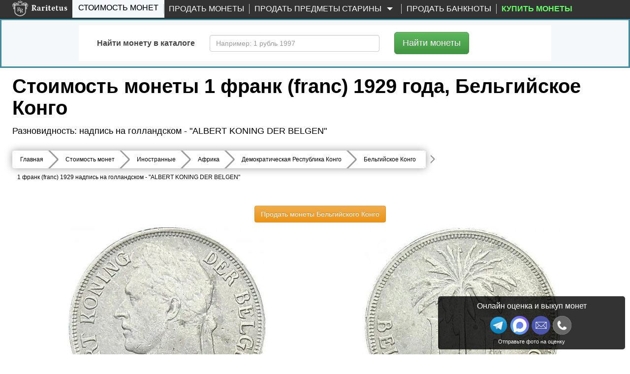

--- FILE ---
content_type: text/html; charset=UTF-8
request_url: https://www.raritetus.ru/stoimost-monet/inostrannye/afrika/dr-kongo/belgiyskoe-kongo/1-frank-franc-1929-belgijskoe-kongo-218448/
body_size: 33212
content:
<!DOCTYPE html>
<html lang="ru" xmlns="http://www.w3.org/1999/xhtml">


<head>
    <meta charset="utf-8">
    <meta http-equiv="X-UA-Compatible" content="IE=edge">
    <meta name="viewport" content="width=device-width, initial-scale=1">

    
    <link rel="shortcut icon" type="image/vnd.microsoft.icon"
          href="//static.raritetus.ru/bundles/raritetusapp/img/favicon.svg">

        
        
    
    
    
    <title>Цена монеты 1 франк (franc) 1929 года Бельгийское Конго: стоимость по аукционам с описанием и фото.</title>

    <script>
        var RARITETUS_GLOBAL = {
            abSegmentName: 'bot',

                        isAbSegmentMain: function () {
                return RARITETUS_GLOBAL.abSegmentName == 'main';
            },

            isAbSegmentAlternative: function () {
                return RARITETUS_GLOBAL.abSegmentName == 'alternative';
            }
        }
    </script>

        
                                            <meta name="description"
          content="Цена монеты 1 франк (franc) 1929 года  ✅ Бельгийское Конго с описанием и фото. ⭕ Разновидность: надпись на голландском - &quot;ALBERT KONING DER BELGEN&quot;.  Стоимость по прошедшим нумизматическим аукционам составляет от 102 рубля до 277 рублей.">

    
    <!-- Open Graph -->
    <meta property="og:title" content="Цена монеты 1 франк (franc) 1929 года Бельгийское Конго: стоимость по аукционам с описанием и фото."/>
    <meta property="og:type" content="article"/>
    <meta property="og:url" content= "https://www.raritetus.ru/stoimost-monet/inostrannye/afrika/dr-kongo/belgiyskoe-kongo/1-frank-franc-1929-belgijskoe-kongo-218448/" />
    <meta property="og:image" content="https://www.raritetus.ru/bundles/raritetusapp/img/homepage/logo5.png"/>
    <meta property="og:site_name" content="Raritetus.ru"/>
    <meta property="og:description" content="Цена монеты 1 франк (franc) 1929 года  ✅ Бельгийское Конго с описанием и фото. ⭕ Разновидность: надпись на голландском - &quot;ALBERT KONING DER BELGEN&quot;.  Стоимость по прошедшим нумизматическим аукционам составляет от 102 рубля до 277 рублей."/>

    
            <script async>
            function asyncCSS(href) {
                let css = document.createElement('link');
                css.rel = "stylesheet";
                css.href = href;
                document.head.prepend(css);
            }

            document.addEventListener('readystatechange', event => {
                if (event.target.readyState === "complete") {
                    asyncCSS('//static.raritetus.ru/css/compiled/coin_view_unused.css?08f573c7e279a1b0');
                }
            });
        </script>
    
            <link href="//static.raritetus.ru/css/compiled/coin_view_min.css?08f573c7e279a1b0" rel="stylesheet">
    
    
            <script>
    var mainJsLoadedHandlers = [];
    var bMainJsLoaded = false;

    function processMainJsLoadedHandlers() {
        bMainJsLoaded = true;
        for (var i = 0; i < mainJsLoadedHandlers.length; ++i) {
            mainJsLoadedHandlers[i]();
        }
    }

    /** @param {Function} callback */
    function addMainJsLoadedHandler(callback) {
        bMainJsLoaded ? callback() : mainJsLoadedHandlers.push(callback);
    }


    /**
     * @param {string} src
     * @param {Function=} opt_callback
     */
    function includeResource(src, opt_callback) {
        var domNode;
        var srcWoParams = src.replace(/\?.*$/, '');
        if (srcWoParams.substr(-3) == '.js') {
            domNode = document.createElement('script');
            domNode.src = src;
        } else if (srcWoParams.substr(-4) == '.css') {
            domNode = document.createElement("link");
            domNode.rel = "stylesheet";
            domNode.href = src;
        } else {
            console.log('Can\'t determine type (css or js) of resource: ' + src);
            return;
        }
        if (opt_callback) {
            var ready = false;
            domNode.onload = domNode.onreadystatechange = function() {
                if (!ready && (!this.readyState || (this.readyState === 'complete'))) {
                    ready = true;
                    opt_callback();
                }
            };
        }
        document.getElementsByTagName('head')[0].appendChild(domNode);
    }

    /**
     * @param {Array.<string>} resourceList
     * @param {Function=} onLoadAllResourceHandler
     */
    function includeResourceList(resourceList, onLoadAllResourceHandler) {
        var loadedCount = 0;
        for (var i = 0, needToLoad = resourceList.length; i < needToLoad; ++i) {
            includeResource(resourceList[i], function() {
                if (++loadedCount == needToLoad) {
                    if (typeof onLoadAllResourceHandler === 'function') {
                        onLoadAllResourceHandler();
                    }
                }
            });
        }
    }

    /**
     * @param {Array.<string>} resourceList
     * @param {Function=} onLoadAllResourceHandler
     * @param {number=} opt_curOffset
     */
    function includeResourceListSync(resourceList, onLoadAllResourceHandler, opt_curOffset) {
        if (opt_curOffset) {
            if (resourceList.length <= opt_curOffset) {
                if (typeof onLoadAllResourceHandler === 'function') {
                    return onLoadAllResourceHandler();
                }
                return;
            }
        } else {
            opt_curOffset = 0;
        }
        includeResource(resourceList[opt_curOffset], function() {
            includeResourceListSync(resourceList, onLoadAllResourceHandler, ++opt_curOffset);
        });
    }

</script>
                            <script>
    (function () {
        /** @param {Function} callback */
        function addMainJsInsertedCounters(callback) {
            // Подгружаем счетчики сразу. Не ждем события onLoad страницы.
            callback();
        }

        // global function
        window.addMainJsInsertedCounters = addMainJsInsertedCounters;
    })();

    (function () {
        function addEvent(element, eventName, fn) {
            if (element.addEventListener)
                element.addEventListener(eventName, fn, false);
            else if (element.attachEvent)
                element.attachEvent('on' + eventName, fn);
        }

        /** @param {Function} fn */
        function addWindowOnLoad(fn) {
            addEvent(window, 'load', fn);
        }

        window.addOnLoad = addWindowOnLoad;
    })();

    function insertAsyncScript(f) {
        (function (i, s, o, g, a, m) {
            a = s.createElement(o),m = s.getElementsByTagName(o)[0];a.async = 1;a.src = g;m.parentNode.insertBefore(a, m)
        })(window, document, 'script', f);
    }
</script>

                    
    <script type="text/javascript">
        /* global ga, ym */
        (function(i,g,r){i['GoogleAnalyticsObject']=r;i[r]=i[r]||function(){(i[r].q=i[r].q||[]).push(arguments)},i[r].l=1*new Date();
            i.addMainJsInsertedCounters(function(){i.insertAsyncScript(g)})
        })(window,'https://www.google-analytics.com/analytics.js','ga');

        ga('create', 'UA-48865919-1', {
            appVersion: '1'
            ,cookieName: '_ga'
            ,cookieDomain: 'raritetus.ru'
                    });
        ga('send', 'pageview');

        ga(function(tracker) {
            ym(24135358, 'getClientID', function (yaClientId) {
                if (typeof saveUtmClients != 'undefined') {
                    saveUtmClients(tracker.get('clientId'), yaClientId);
                }
            });
        });
    </script>
    
        <script type="text/javascript">
        /**
         * @typedef {Object} RYM
         * @property {number} counterId
         */
        /**
         * @var {RYM} rym
         */
        window.rym = {"counterId":24135358};

        (function(m,e,t,r,i,k,a){m[i]=m[i]||function(){(m[i].a=m[i].a||[]).push(arguments)};
            m[i].l=1*new Date();k=e.createElement(t),a=e.getElementsByTagName(t)[0],k.async=1,k.src=r,a.parentNode.insertBefore(k,a)})
        (window, document, "script", "https://mc.yandex.ru/metrika/tag.js", "ym");

        var abSegmentName = "main";
        if (typeof RARITETUS_GLOBAL != typeof undefined
                && typeof RARITETUS_GLOBAL.abSegmentName != typeof undefined)
        {
            abSegmentName = RARITETUS_GLOBAL.abSegmentName;
        }
        ym(24135358, "init", {
                        clickmap:true,

            trackLinks:true,
            accurateTrackBounce:true,
            webvisor:true
        });
                ym(24135358, "params", { uHash: 'cH19HwAGGBx3e21wc2Y' });

        function getYmClientId() {
            ym(24135358, 'getClientID', function (yaClientId) {
                return yaClientId;
            });
        }
    </script>
    <noscript><div><img src="https://mc.yandex.ru/watch/24135358" style="position:absolute; left:-9999px;" alt="" /></div></noscript>
    

        

        <script type="text/javascript">
            addMainJsLoadedHandler(function () {
                                sendYandexGoal('COIN_PAGE_DEFAULT');
                            });
            </script>
         
            <script>
            var performanceTime = window.performance.now();
        </script>

    
     
                
</head>
<body data-whatt="coins.route">



<div id="headerContentWrap">
    <header class="header">
        <nav id="mainNav" class="navbar navbar-inverse navbar-fixed-top"
             role="navigation">

                    <div class="wrap">
        <div class="container-fluid">
            <div class="navbar-header">
                <button type="button" class="navbar-toggle collapsed" data-toggle="collapse"
                        data-target=".navbar-collapse">
                    <span class="sr-only">Toggle navigation</span>
                    <span class="icon-bar"></span>
                    <span class="icon-bar"></span>
                    <span class="icon-bar"></span>
                </button>
                                <button class="navbar-search-toggle-button js-navbar-search-toggle-button" type="button" hidden>
                    <svg class="navbar-search-toggle-button-icon" xmlns="http://www.w3.org/2000/svg" x="0px" y="0px"
                         viewBox="0 0 53.627 53.627" style="enable-background:new 0 0 53.627 53.627;"
                         xml:space="preserve">
                        <path fill="#fff"
                              d="M53.627,49.385L37.795,33.553C40.423,30.046,42,25.709,42,21C42,9.42,32.58,0,21,0S0,9.42,0,21s9.42,21,21,21 c4.709,0,9.046-1.577,12.553-4.205l15.832,15.832L53.627,49.385z M2,21C2,10.523,10.523,2,21,2s19,8.523,19,19s-8.523,19-19,19 S2,31.477,2,21z"/>
                    </svg>
                </button>
                                <div class="logo ">
                    <a href="/">
                        <img src="//static.raritetus.ru/bundles/raritetusapp/img/homepage/logo_small.png" alt=""
                             class="hidden-md hidden-lg hidden-sm">
                        <img class="visible-md visible-lg visible-sm lazy"
                             data-original="//static.raritetus.ru/bundles/raritetusapp/img/homepage/logo5.png" alt="">
                    </a>
                    <div id="roistat_visit_id"></div>
                </div>
                                <div class="hidden-md hidden-lg hidden-sm">
                    <div class="messenger-list">
            <a target="_blank" title="Напишите нам в Макс" class="s-link--w"
           onclick="sendContactGoal('MESSENGER_MAX')"
           rel="noopener"
           href="https://max.ru/id773312565541_bot?text=Здравствуйте!%20Мой%20номер%20обращения%20[№298193854]">
            <img width="32" height="32" src="//static.raritetus.ru/bundles/raritetusapp/img/icon_max.svg" alt="">
        </a>
        <a target="_blank" title="Напишите нам в Telegram" class="s-link--tg"
           onclick="sendContactGoal('MESSENGER_TELEGRAM')"
           rel="noopener"
           href="tg://resolve?domain=RaritetusBot&text=Здравствуйте!%20Мой%20номер%20обращения%20[№298193854]">
            <img width="32" height="32" src="//static.raritetus.ru/bundles/raritetusapp/img/icon_telegram.png" alt="">
        </a>
                                                                     <a class="hidden-lg mes-photoscheck-link"
       href="#photoscheck"
    >Отправьте фото монет на оценку</a>
</div>
                </div>
                            </div>
            <div class="collapse navbar-collapse"><ul class="nav navbar-nav"><li title="Каталог монет России с ценами и проходами по аукционам" id="coinSearchMenuLink" class="active first"><a href="/stoimost-monet/">Стоимость монет</a></li><li class="skupka_link"><a href="/prodat-monety/">Продать монеты</a></li><li class="smart skupka_antiques_link dropdown"><a href="/prodat-antikvariat/" class="disabled dropdown-toggle" data-toggle="dropdown">
                Продать предметы старины
        <b class="caret"></b></a><ul class="menu_level_1 dropdown-menu"><li class="sub_menu first"><a href="/prodat-antikvariat/">Москва</a></li><li class="sub_menu"><a href="/prodat-antikvariat/spb/">Санкт-Петербург</a></li><li class="sub_menu"><a href="/prodat-antikvariat/krasnodar/">Краснодар</a></li><li class="sub_menu last"><a href="/prodat-antikvariat/nizhnij-novgorod/">Нижний Новгород</a></li></ul></li><li class=""><a href="/prodat-banknoty/">Продать банкноты</a></li><li title="Нумизматический интернет-магазин монет и аксессуаров" class="boldMenuElemShop last" data-link-on-mk=""><a href="#" target="_blank">
                                        Купить монеты
                    </a></li></ul><ul class="nav navbar-nav navbar-right">
                                    </ul>
            </div>
        </div>
    </div>

        </nav>

                <div id="fastSearchFormContainer" >
            

<div class="fast-search-form-block" id="fastSearchFormBlock">
    <div id="fastSearchFormTabContent" class="tab-content">
        <div class="tab-pane fade " id="SearchNumismatic" style="padding-bottom: 1px;">
            		<form method="get" action="/lotsearch/numismatic/" id="SearchNumismatic" style="padding-bottom: 5px;" onsubmit="return gFastSearchObj.auctionSearchFormSubmit();" class="form-horizontal" role="form">

            <input type="hidden" name="onSubmitError" value="1" />
            <div id="SearchNumismatic">
                <div class="form-group" style="margin-bottom: 0px;">
                    <label class="col-sm-3 control-label" for="name">Содержит слово</label>
                    <div class="col-sm-9" style="margin:0 0 20px;">
                        <input type="text" 	id="name" name="name" placeholder="Например: 1 рубль 1991 ММД" maxlength="100" class="form-control" />
                    </div>
                                                                            </div>


                <div class="form-group" style="margin-bottom: 0px; "
                     id="auctionsSetFastContainer">
                    <label class="col-sm-3 control-label" for="auctionsSet">Выбрать аукционы</label>
                    <div class="col-sm-9" style="margin:0 0 20px; font-size: 14px;">
                        <label class="radio-inline" style="padding-left: 6px;">
                            <input type="radio" name="auctionsSet"
                                   value="all" checked="checked" />
                            все (161 шт.)
                        </label>
                                                                                                        <label class="radio-inline" style="padding-left: 30px;">
                                <input type="radio" name="auctionsSet"
                                       value="13"
                                         />
                                Lave
                            </label>
                                                                                <label class="radio-inline" style="padding-left: 30px;">
                                <input type="radio" name="auctionsSet"
                                       value="111"
                                         />
                                Auction.ru
                            </label>
                                                                                <label class="radio-inline" style="padding-left: 30px;">
                                <input type="radio" name="auctionsSet"
                                       value="83"
                                         />
                                Meshok.net
                            </label>
                                                                                <label class="radio-inline" style="padding-left: 30px;">
                                <input type="radio" name="auctionsSet"
                                       value="110"
                                         />
                                Meshok FIX
                            </label>
                                            </div>
                </div>

                <div class="form-group" style="margin-bottom: 0px;">
                    <label class="col-sm-3 control-label" for="auctionsExclude">Исключить аукционы</label>
                    <div class="col-sm-9" style="margin:0 0 20px; font-size: 14px;">
                        <label class="radio-inline" style="padding-left: 6px;">
                            <input type="radio" name="auctionsExclude"
                                   value="no" checked="checked" />
                            ни одного
                        </label>

                        <label class="radio-inline" style="margin-left: 30px;">
                            <input type="radio" name="auctionsExclude"
                                   value="1,2"  />
                            Wolmar
                        </label>

                    </div>
                </div>

                
                <div class="form-group
          
        "
    	    	    ><label class="col-sm-3 control-label required">Поиск по</label><div class="col-sm-9"><div class="inputkeeper" style="float:left"><label  
        			class="radio-inline"
        	    
        			style=""
        	   ><input type="radio" 
        			id="active_0" name="active" required="required" class="fullWidthTextarea"  
        		value="completed"        		 checked="checked" />
        
        	завершенным аукционам
        	
        </label></div><div class="inputkeeper" style="float:left"><label  
        			class="radio-inline"
        	    
        			style=""
        	   ><input type="radio" 
        			id="active_1" name="active" required="required" class="fullWidthTextarea"  
        		value="active"        		 />
        
        	открытым аукционам
        	
        </label></div></div></div>
                
                    <div class="advancedSearchSwitch">
        <button type="button" class="btn btn-info btn-lg">
            Выбрать аукционы и др.
        </button>
    </div>


                <div class="form-group hidden"  advancedsearch="1">
                    <label class="col-sm-3 control-label" for="auction_source">
                        Аукционы<br>
                        <a><span style="font-size: 10px; cursor: pointer;" id="unselect_all">Снять все</span></a><br>
                        <a><span style="font-size: 10px; cursor: pointer;" id="select_all">Выбрать все</span></a>
                    </label>
                    <div class="col-sm-9" data-loaded="0" id="auction_source"
                         data-source="[{&quot;id&quot;:61,&quot;name&quot;:&quot;ACR Auctions&quot;,&quot;site&quot;:&quot;http:\/\/www.acrauctions.com\/&quot;,&quot;slug&quot;:&quot;acr&quot;},{&quot;id&quot;:26,&quot;name&quot;:&quot;AdaCoins Live&quot;,&quot;site&quot;:&quot;https:\/\/adacoins.ru\/&quot;,&quot;slug&quot;:&quot;adacoinslive&quot;},{&quot;id&quot;:25,&quot;name&quot;:&quot;AdaCoins Online&quot;,&quot;site&quot;:&quot;https:\/\/adacoins.ru\/&quot;,&quot;slug&quot;:&quot;adacoinsonline&quot;},{&quot;id&quot;:88,&quot;name&quot;:&quot;Agora Auctions&quot;,&quot;site&quot;:&quot;&quot;,&quot;slug&quot;:&quot;agora&quot;},{&quot;id&quot;:114,&quot;name&quot;:&quot;Anticvarium&quot;,&quot;site&quot;:&quot;http:\/\/anticvarium.ru\/&quot;,&quot;slug&quot;:&quot;anticvarium&quot;},{&quot;id&quot;:115,&quot;name&quot;:&quot;AntiqueAuction&quot;,&quot;site&quot;:&quot;https:\/\/antiqueauction.ru\/&quot;,&quot;slug&quot;:&quot;antiqueauction&quot;},{&quot;id&quot;:12,&quot;name&quot;:&quot;Anumis&quot;,&quot;site&quot;:&quot;http:\/\/www.anumis.ru\/&quot;,&quot;slug&quot;:&quot;anumis&quot;},{&quot;id&quot;:143,&quot;name&quot;:&quot;ArtAstat&quot;,&quot;site&quot;:&quot;https:\/\/ru.bidspirit.com\/ui\/houses\/artastat&quot;,&quot;slug&quot;:&quot;artastat&quot;},{&quot;id&quot;:167,&quot;name&quot;:&quot;Artembassy&quot;,&quot;site&quot;:&quot;https:\/\/ru.bidspirit.com\/ui\/houses\/artembassy&quot;,&quot;slug&quot;:&quot;artembassy&quot;},{&quot;id&quot;:150,&quot;name&quot;:&quot;ArtForum&quot;,&quot;site&quot;:&quot;https:\/\/ru.bidspirit.com\/ui\/houses\/artforum&quot;,&quot;slug&quot;:&quot;artforum&quot;},{&quot;id&quot;:133,&quot;name&quot;:&quot;Artmaximum&quot;,&quot;site&quot;:&quot;https:\/\/ru.bidspirit.com\/ui\/houses\/artmaximum&quot;,&quot;slug&quot;:&quot;artmaximum&quot;},{&quot;id&quot;:81,&quot;name&quot;:&quot;Au&quot;,&quot;site&quot;:&quot;http:\/\/au.ru\/&quot;,&quot;slug&quot;:&quot;au&quot;},{&quot;id&quot;:111,&quot;name&quot;:&quot;Auction.ru&quot;,&quot;site&quot;:&quot;https:\/\/auction.ru&quot;,&quot;slug&quot;:&quot;auction-ru&quot;},{&quot;id&quot;:31,&quot;name&quot;:&quot;AuctionImperia&quot;,&quot;site&quot;:&quot;http:\/\/www.auction-imperia.ru\/&quot;,&quot;slug&quot;:&quot;auctionimperia&quot;},{&quot;id&quot;:39,&quot;name&quot;:&quot;Auktionen Fr\u00fchwald&quot;,&quot;site&quot;:&quot;http:\/\/www.auktionen-fruehwald.com\/&quot;,&quot;slug&quot;:&quot;fruhwald&quot;},{&quot;id&quot;:76,&quot;name&quot;:&quot;Auktionen Meister&amp;Sonntag&quot;,&quot;site&quot;:&quot;http:\/\/www.ams-stuttgart.de\/&quot;,&quot;slug&quot;:&quot;meister&quot;},{&quot;id&quot;:67,&quot;name&quot;:&quot;Aurea Numismatika&quot;,&quot;site&quot;:&quot;http:\/\/www.aurea.cz\/&quot;,&quot;slug&quot;:&quot;aurea&quot;},{&quot;id&quot;:44,&quot;name&quot;:&quot;Aureo &amp; Calic\u00f3&quot;,&quot;site&quot;:&quot;https:\/\/www.aureo.com\/en&quot;,&quot;slug&quot;:&quot;aureo&quot;},{&quot;id&quot;:105,&quot;name&quot;:&quot;Aurora&quot;,&quot;site&quot;:&quot;http:\/\/aurora-auction.ru\/&quot;,&quot;slug&quot;:&quot;aurora&quot;},{&quot;id&quot;:50,&quot;name&quot;:&quot;Baldwin&#039;s&quot;,&quot;site&quot;:&quot;http:\/\/www.baldwin.co.uk\/&quot;,&quot;slug&quot;:&quot;baldwin&quot;},{&quot;id&quot;:127,&quot;name&quot;:&quot;Baltic Auction Group&quot;,&quot;site&quot;:&quot;https:\/\/bag-auction.eu\/ru\/&quot;,&quot;slug&quot;:&quot;bag-auction&quot;},{&quot;id&quot;:73,&quot;name&quot;:&quot;Bolaffi S.p.A.&quot;,&quot;site&quot;:&quot;http:\/\/www.bolaffi.it\/&quot;,&quot;slug&quot;:&quot;bolaffi&quot;},{&quot;id&quot;:163,&quot;name&quot;:&quot;Bonoteka&quot;,&quot;site&quot;:&quot;http:\/\/bonoteka.com\/&quot;,&quot;slug&quot;:&quot;bonoteka&quot;},{&quot;id&quot;:56,&quot;name&quot;:&quot;Cay\u00f3n Subastas&quot;,&quot;site&quot;:&quot;http:\/\/cayon.com\/&quot;,&quot;slug&quot;:&quot;cayon&quot;},{&quot;id&quot;:71,&quot;name&quot;:&quot;Christoph G\u00e4rtner&quot;,&quot;site&quot;:&quot;http:\/\/www.auktionen-gaertner.de\/&quot;,&quot;slug&quot;:&quot;christoph&quot;},{&quot;id&quot;:58,&quot;name&quot;:&quot;Classical Numismatic&quot;,&quot;site&quot;:&quot;https:\/\/www.cngcoins.com\/&quot;,&quot;slug&quot;:&quot;cngcoins&quot;},{&quot;id&quot;:24,&quot;name&quot;:&quot;ClubNf&quot;,&quot;site&quot;:&quot;http:\/\/www.club-nf.ru\/&quot;,&quot;slug&quot;:&quot;clubnf&quot;},{&quot;id&quot;:16,&quot;name&quot;:&quot;CoinsSu&quot;,&quot;site&quot;:&quot;http:\/\/coins.su\/forum\/index.php?s=42134e0e72448628f8209a1769318da4&amp;showforum=28&quot;,&quot;slug&quot;:&quot;coins-su&quot;},{&quot;id&quot;:157,&quot;name&quot;:&quot;CollectIcons&quot;,&quot;site&quot;:&quot;https:\/\/collecticons.online\/&quot;,&quot;slug&quot;:&quot;collecticons&quot;},{&quot;id&quot;:169,&quot;name&quot;:&quot;Competentia&quot;,&quot;site&quot;:&quot;https:\/\/ru.bidspirit.com\/ui\/houses\/competentia&quot;,&quot;slug&quot;:&quot;competentia&quot;},{&quot;id&quot;:3,&quot;name&quot;:&quot;Conros&quot;,&quot;site&quot;:&quot;http:\/\/auction.conros.ru\/&quot;,&quot;slug&quot;:&quot;conros-internet&quot;},{&quot;id&quot;:4,&quot;name&quot;:&quot;Conros \u043e\u0447\u043d\u044b\u0439&quot;,&quot;site&quot;:&quot;http:\/\/auction.conros.ru\/&quot;,&quot;slug&quot;:&quot;conros-physical&quot;},{&quot;id&quot;:87,&quot;name&quot;:&quot;Dix Noonan Webb&quot;,&quot;site&quot;:&quot;&quot;,&quot;slug&quot;:&quot;noonan&quot;},{&quot;id&quot;:30,&quot;name&quot;:&quot;Domantik Live&quot;,&quot;site&quot;:&quot;http:\/\/domantik.ru\/&quot;,&quot;slug&quot;:&quot;domantiklive&quot;},{&quot;id&quot;:29,&quot;name&quot;:&quot;Domantik Online&quot;,&quot;site&quot;:&quot;http:\/\/aukciony.domantik.ru\/&quot;,&quot;slug&quot;:&quot;domantikonline&quot;},{&quot;id&quot;:94,&quot;name&quot;:&quot;Dorotheum GmbH &amp; Co KG&quot;,&quot;site&quot;:&quot;&quot;,&quot;slug&quot;:&quot;dorotheum&quot;},{&quot;id&quot;:45,&quot;name&quot;:&quot;Dr. Busso Peus Nachf.&quot;,&quot;site&quot;:&quot;https:\/\/www.peus-muenzen.de\/&quot;,&quot;slug&quot;:&quot;peus-muenzen&quot;},{&quot;id&quot;:21,&quot;name&quot;:&quot;Ebay&quot;,&quot;site&quot;:&quot;http:\/\/www.ebay.com\/sch\/Coins-Paper-Money-\/11116\/i.html?_from=R40&amp;_nkw=coins&quot;,&quot;slug&quot;:&quot;ebay&quot;},{&quot;id&quot;:55,&quot;name&quot;:&quot;Emporium Hamburg&quot;,&quot;site&quot;:&quot;http:\/\/www.emporium-hamburg.com\/&quot;,&quot;slug&quot;:&quot;hamburg&quot;},{&quot;id&quot;:62,&quot;name&quot;:&quot;Felzmann&quot;,&quot;site&quot;:&quot;https:\/\/www.felzmann.de\/&quot;,&quot;slug&quot;:&quot;felzmann&quot;},{&quot;id&quot;:52,&quot;name&quot;:&quot;Gerhard Hirsch&quot;,&quot;site&quot;:&quot;http:\/\/www.coinhirsch.de\/&quot;,&quot;slug&quot;:&quot;coinhirsch&quot;},{&quot;id&quot;:47,&quot;name&quot;:&quot;Gorny &amp; Mosch&quot;,&quot;site&quot;:&quot;https:\/\/www.gmcoinart.de\/&quot;,&quot;slug&quot;:&quot;gorny&quot;},{&quot;id&quot;:38,&quot;name&quot;:&quot;H.D. Rauch&quot;,&quot;site&quot;:&quot;https:\/\/www.hdrauch.com\/&quot;,&quot;slug&quot;:&quot;hdrauch&quot;},{&quot;id&quot;:149,&quot;name&quot;:&quot;Hampel&quot;,&quot;site&quot;:&quot;https:\/\/www.hampel-auctions.com\/&quot;,&quot;slug&quot;:&quot;hampel&quot;},{&quot;id&quot;:41,&quot;name&quot;:&quot;Heidelberger M.H.G.&quot;,&quot;site&quot;:&quot;http:\/\/www.hdmhg.de\/&quot;,&quot;slug&quot;:&quot;hdmhg&quot;},{&quot;id&quot;:122,&quot;name&quot;:&quot;Helios&quot;,&quot;site&quot;:&quot;http:\/\/www.heliosauctions.com\/&quot;,&quot;slug&quot;:&quot;helios&quot;},{&quot;id&quot;:20,&quot;name&quot;:&quot;Heritage&quot;,&quot;site&quot;:&quot;http:\/\/coins.ha.com\/c\/search-results.zx?N=51&amp;Ne=13&amp;erpp=50&quot;,&quot;slug&quot;:&quot;heritage&quot;},{&quot;id&quot;:19,&quot;name&quot;:&quot;Hermes&quot;,&quot;site&quot;:&quot;http:\/\/www.hermesauction.ru\/Go\/Auction?id=120&amp;category_id=378&amp;winid=2543722&quot;,&quot;slug&quot;:&quot;hermes&quot;},{&quot;id&quot;:72,&quot;name&quot;:&quot;Hess Divo&quot;,&quot;site&quot;:&quot;http:\/\/www.hessdivo.com\/&quot;,&quot;slug&quot;:&quot;divo&quot;},{&quot;id&quot;:93,&quot;name&quot;:&quot;Hong Kong Coin Auction&quot;,&quot;site&quot;:&quot;&quot;,&quot;slug&quot;:&quot;hongkong&quot;},{&quot;id&quot;:49,&quot;name&quot;:&quot;ibercoin&quot;,&quot;site&quot;:&quot;http:\/\/www.ibercointienda.com\/&quot;,&quot;slug&quot;:&quot;ibercoin&quot;},{&quot;id&quot;:109,&quot;name&quot;:&quot;Impercoin&quot;,&quot;site&quot;:&quot;http:\/\/www.impercoin.ru\/&quot;,&quot;slug&quot;:&quot;impercoin&quot;},{&quot;id&quot;:113,&quot;name&quot;:&quot;Imperia&quot;,&quot;site&quot;:&quot;http:\/\/www.auction-imperia.ru\/&quot;,&quot;slug&quot;:&quot;imperia&quot;},{&quot;id&quot;:48,&quot;name&quot;:&quot;iNumis&quot;,&quot;site&quot;:&quot;http:\/\/inumis.com\/&quot;,&quot;slug&quot;:&quot;inumis&quot;},{&quot;id&quot;:69,&quot;name&quot;:&quot;Ira &amp; Larry Goldberg&quot;,&quot;site&quot;:&quot;http:\/\/www.goldbergcoins.com\/content\/&quot;,&quot;slug&quot;:&quot;goldberg&quot;},{&quot;id&quot;:60,&quot;name&quot;:&quot;Jes\u00fas Vico&quot;,&quot;site&quot;:&quot;http:\/\/www.jesusvico.com\/numismatica.php&quot;,&quot;slug&quot;:&quot;vico&quot;},{&quot;id&quot;:77,&quot;name&quot;:&quot;Jos\u00e9 A. Herrero&quot;,&quot;site&quot;:&quot;http:\/\/www.numismaticaherrero.com\/&quot;,&quot;slug&quot;:&quot;herrero&quot;},{&quot;id&quot;:139,&quot;name&quot;:&quot;Kabinett&quot;,&quot;site&quot;:&quot;http:\/\/kabinett-auktion.de\/&quot;,&quot;slug&quot;:&quot;kabinett&quot;},{&quot;id&quot;:42,&quot;name&quot;:&quot;K\u00fcnker&quot;,&quot;site&quot;:&quot;https:\/\/www.kuenker.de\/&quot;,&quot;slug&quot;:&quot;kuenker&quot;},{&quot;id&quot;:43,&quot;name&quot;:&quot;La Galerie Numismatique&quot;,&quot;site&quot;:&quot;http:\/\/www.coins-la-galerie-numismatique.com\/&quot;,&quot;slug&quot;:&quot;la-galerie&quot;},{&quot;id&quot;:13,&quot;name&quot;:&quot;Lave&quot;,&quot;site&quot;:&quot;http:\/\/coins.lave.ru\/forum\/viewforum.php?f=17&quot;,&quot;slug&quot;:&quot;lave&quot;},{&quot;id&quot;:40,&quot;name&quot;:&quot;Leipziger M\u00fcnzhandlung&quot;,&quot;site&quot;:&quot;http:\/\/www.leipziger-muenzhandlung.de\/&quot;,&quot;slug&quot;:&quot;heidrun&quot;},{&quot;id&quot;:158,&quot;name&quot;:&quot;Logrus&quot;,&quot;site&quot;:&quot;https:\/\/ru.bidspirit.com\/ui\/houses\/logrus&quot;,&quot;slug&quot;:&quot;logrus&quot;},{&quot;id&quot;:64,&quot;name&quot;:&quot;London Ancient&quot;,&quot;site&quot;:&quot;http:\/\/www.lacoins.co.uk\/&quot;,&quot;slug&quot;:&quot;london&quot;},{&quot;id&quot;:35,&quot;name&quot;:&quot;Mart\u00ed Hervera SL&quot;,&quot;site&quot;:&quot;https:\/\/www.subastashervera.com\/&quot;,&quot;slug&quot;:&quot;marti-hervera&quot;},{&quot;id&quot;:83,&quot;name&quot;:&quot;Meshok&quot;,&quot;site&quot;:&quot;http:\/\/meshok.ru\/&quot;,&quot;slug&quot;:&quot;meshok&quot;},{&quot;id&quot;:110,&quot;name&quot;:&quot;Meshok FIX&quot;,&quot;site&quot;:&quot;http:\/\/meshok.ru\/&quot;,&quot;slug&quot;:&quot;meshok-fix&quot;},{&quot;id&quot;:18,&quot;name&quot;:&quot;Molotok&quot;,&quot;site&quot;:&quot;http:\/\/molotok.ru\/monety-48393&quot;,&quot;slug&quot;:&quot;molotok&quot;},{&quot;id&quot;:181,&quot;name&quot;:&quot;Monetnik&quot;,&quot;site&quot;:&quot;https:\/\/www.monetnik.ru\/&quot;,&quot;slug&quot;:&quot;monetnik&quot;},{&quot;id&quot;:63,&quot;name&quot;:&quot;Monnaies d&#039;Antan&quot;,&quot;site&quot;:&quot;http:\/\/www.monnaiesdantan.com\/&quot;,&quot;slug&quot;:&quot;monnaies&quot;},{&quot;id&quot;:85,&quot;name&quot;:&quot;M\u00fcnz Zentrum Rheinland&quot;,&quot;site&quot;:&quot;&quot;,&quot;slug&quot;:&quot;rheinland&quot;},{&quot;id&quot;:156,&quot;name&quot;:&quot;Munze&quot;,&quot;site&quot;:&quot;https:\/\/ru.bidspirit.com\/ui\/houses\/munze&quot;,&quot;slug&quot;:&quot;munze&quot;},{&quot;id&quot;:154,&quot;name&quot;:&quot;M\u00fcnzemeister&quot;,&quot;site&quot;:&quot;https:\/\/ru.bidspirit.com\/ui\/houses\/munzemeister&quot;,&quot;slug&quot;:&quot;munzemeister&quot;},{&quot;id&quot;:75,&quot;name&quot;:&quot;M\u00fcnzen &amp; Medaillen&quot;,&quot;site&quot;:&quot;http:\/\/muenzenundmedaillen-gmbh.de\/&quot;,&quot;slug&quot;:&quot;medaillen&quot;},{&quot;id&quot;:68,&quot;name&quot;:&quot;M\u00fcnzenhandlung Harald&quot;,&quot;site&quot;:&quot;http:\/\/www.muenzen-moeller.de\/&quot;,&quot;slug&quot;:&quot;harald&quot;},{&quot;id&quot;:92,&quot;name&quot;:&quot;M\u00fcnzhandlung Sonntag&quot;,&quot;site&quot;:&quot;&quot;,&quot;slug&quot;:&quot;munzhandlung&quot;},{&quot;id&quot;:91,&quot;name&quot;:&quot;Naville Numismatics Ltd&quot;,&quot;site&quot;:&quot;&quot;,&quot;slug&quot;:&quot;naville&quot;},{&quot;id&quot;:82,&quot;name&quot;:&quot;NewAuction&quot;,&quot;site&quot;:&quot;http:\/\/newauction.ru\/&quot;,&quot;slug&quot;:&quot;newauction&quot;},{&quot;id&quot;:80,&quot;name&quot;:&quot;NewMolot&quot;,&quot;site&quot;:&quot;http:\/\/newmolot.ru\/&quot;,&quot;slug&quot;:&quot;newmolot&quot;},{&quot;id&quot;:106,&quot;name&quot;:&quot;NicoInvest&quot;,&quot;site&quot;:&quot;http:\/\/nicoinvest.ru\/&quot;,&quot;slug&quot;:&quot;nicoinvest&quot;},{&quot;id&quot;:95,&quot;name&quot;:&quot;Numisma&quot;,&quot;site&quot;:&quot;&quot;,&quot;slug&quot;:&quot;numisma&quot;},{&quot;id&quot;:22,&quot;name&quot;:&quot;Numismat.Ru&quot;,&quot;site&quot;:&quot;http:\/\/www.numismat.ru\/&quot;,&quot;slug&quot;:&quot;numismat&quot;},{&quot;id&quot;:65,&quot;name&quot;:&quot;Numismatica Ars&quot;,&quot;site&quot;:&quot;http:\/\/www.arsclassicacoins.com\/&quot;,&quot;slug&quot;:&quot;zurich&quot;},{&quot;id&quot;:97,&quot;name&quot;:&quot;Numismatica Ranieri S.r.l.&quot;,&quot;site&quot;:&quot;&quot;,&quot;slug&quot;:&quot;ranieri&quot;},{&quot;id&quot;:78,&quot;name&quot;:&quot;Numismatik Lanz&quot;,&quot;site&quot;:&quot;http:\/\/www.lanz.com\/&quot;,&quot;slug&quot;:&quot;lanz&quot;},{&quot;id&quot;:89,&quot;name&quot;:&quot;Numismatik Naumann&quot;,&quot;site&quot;:&quot;&quot;,&quot;slug&quot;:&quot;naumann&quot;},{&quot;id&quot;:11,&quot;name&quot;:&quot;Numizrus&quot;,&quot;site&quot;:&quot;http:\/\/numizrus.ru\/auction\/&quot;,&quot;slug&quot;:&quot;numizrus&quot;},{&quot;id&quot;:151,&quot;name&quot;:&quot;OrientalArt&quot;,&quot;site&quot;:&quot;https:\/\/ru.bidspirit.com\/ui\/houses\/orientalart&quot;,&quot;slug&quot;:&quot;orientalart&quot;},{&quot;id&quot;:96,&quot;name&quot;:&quot;Oslo Myntgalleri AS&quot;,&quot;site&quot;:&quot;&quot;,&quot;slug&quot;:&quot;oslo&quot;},{&quot;id&quot;:54,&quot;name&quot;:&quot;Pecunem&quot;,&quot;site&quot;:&quot;https:\/\/www.pecunem.com\/&quot;,&quot;slug&quot;:&quot;pecunem&quot;},{&quot;id&quot;:121,&quot;name&quot;:&quot;Pioner&amp;Co&quot;,&quot;site&quot;:&quot;http:\/\/www.pioner.gallery\/&quot;,&quot;slug&quot;:&quot;pioner&quot;},{&quot;id&quot;:148,&quot;name&quot;:&quot;PNB&quot;,&quot;site&quot;:&quot;https:\/\/pnbcompany.ru\/&quot;,&quot;slug&quot;:&quot;pnb&quot;},{&quot;id&quot;:27,&quot;name&quot;:&quot;RareCoins&quot;,&quot;site&quot;:&quot;http:\/\/www.rarecoins.ru\/&quot;,&quot;slug&quot;:&quot;rarecoins&quot;},{&quot;id&quot;:161,&quot;name&quot;:&quot;RedSquareAuction&quot;,&quot;site&quot;:&quot;http:\/\/redsquareauction.ru\/&quot;,&quot;slug&quot;:&quot;redsquareauction&quot;},{&quot;id&quot;:14,&quot;name&quot;:&quot;ReviewDetector&quot;,&quot;site&quot;:&quot;http:\/\/www.reviewdetector.ru\/index.php?showforum=70&quot;,&quot;slug&quot;:&quot;reviewdetector&quot;},{&quot;id&quot;:107,&quot;name&quot;:&quot;RnCoins&quot;,&quot;site&quot;:&quot;https:\/\/rncoins.ru\/&quot;,&quot;slug&quot;:&quot;rncoins&quot;},{&quot;id&quot;:53,&quot;name&quot;:&quot;Roma Numismatics&quot;,&quot;site&quot;:&quot;http:\/\/romanumismatics.com\/&quot;,&quot;slug&quot;:&quot;romanumismatics&quot;},{&quot;id&quot;:98,&quot;name&quot;:&quot;RsAuction&quot;,&quot;site&quot;:&quot;http:\/\/rsauction.ru\/&quot;,&quot;slug&quot;:&quot;rsauction&quot;},{&quot;id&quot;:168,&quot;name&quot;:&quot;RusAntikvar&quot;,&quot;site&quot;:&quot;https:\/\/ru.bidspirit.com\/ui\/houses\/rusantikvar&quot;,&quot;slug&quot;:&quot;rusantikvar&quot;},{&quot;id&quot;:112,&quot;name&quot;:&quot;RusEnamel&quot;,&quot;site&quot;:&quot;https:\/\/auction-rusenamel.ru\/&quot;,&quot;slug&quot;:&quot;rusenamel&quot;},{&quot;id&quot;:23,&quot;name&quot;:&quot;RusNumismat&quot;,&quot;site&quot;:&quot;http:\/\/www.rusnumismat.ru\/&quot;,&quot;slug&quot;:&quot;rusnumismat&quot;},{&quot;id&quot;:125,&quot;name&quot;:&quot;Russiancoin&quot;,&quot;site&quot;:&quot;https:\/\/russiancoin.ru\/&quot;,&quot;slug&quot;:&quot;russiancoin&quot;},{&quot;id&quot;:66,&quot;name&quot;:&quot;Schulman&quot;,&quot;site&quot;:&quot;http:\/\/www.schulman.nl\/&quot;,&quot;slug&quot;:&quot;schulman&quot;},{&quot;id&quot;:34,&quot;name&quot;:&quot;Sincona AG&quot;,&quot;site&quot;:&quot;https:\/\/www.sincona.com\/en\/&quot;,&quot;slug&quot;:&quot;sincona&quot;},{&quot;id&quot;:159,&quot;name&quot;:&quot;Sochi-Antique&quot;,&quot;site&quot;:&quot;https:\/\/ru.bidspirit.com\/ui\/houses\/sochi-antique&quot;,&quot;slug&quot;:&quot;sochi-antique&quot;},{&quot;id&quot;:74,&quot;name&quot;:&quot;St. James&#039;s Auctions&quot;,&quot;site&quot;:&quot;http:\/\/stjauctions.com\/&quot;,&quot;slug&quot;:&quot;james&quot;},{&quot;id&quot;:51,&quot;name&quot;:&quot;Stack\u2019s Bowers&quot;,&quot;site&quot;:&quot;http:\/\/www.stacksbowers.com\/&quot;,&quot;slug&quot;:&quot;stacksbowers&quot;},{&quot;id&quot;:59,&quot;name&quot;:&quot;Stephen Album&quot;,&quot;site&quot;:&quot;http:\/\/www.stevealbum.com\/&quot;,&quot;slug&quot;:&quot;stephen&quot;},{&quot;id&quot;:36,&quot;name&quot;:&quot;Teutoburger M\u00fcnzauktion&quot;,&quot;site&quot;:&quot;http:\/\/www.teutoburger-muenzauktion.de\/&quot;,&quot;slug&quot;:&quot;teutoburger&quot;},{&quot;id&quot;:86,&quot;name&quot;:&quot;TimeLine Auctions&quot;,&quot;site&quot;:&quot;&quot;,&quot;slug&quot;:&quot;timeline&quot;},{&quot;id&quot;:160,&quot;name&quot;:&quot;Udarnik&quot;,&quot;site&quot;:&quot;https:\/\/ru.bidspirit.com\/ui\/houses\/udarnik&quot;,&quot;slug&quot;:&quot;udarnik&quot;},{&quot;id&quot;:46,&quot;name&quot;:&quot;WAG online&quot;,&quot;site&quot;:&quot;https:\/\/www.wago-auktionen.de\/&quot;,&quot;slug&quot;:&quot;wago&quot;},{&quot;id&quot;:70,&quot;name&quot;:&quot;Warszawskie Centrum&quot;,&quot;site&quot;:&quot;http:\/\/wcn.pl\/&quot;,&quot;slug&quot;:&quot;warszawskie&quot;},{&quot;id&quot;:57,&quot;name&quot;:&quot;Westf\u00e4lische&quot;,&quot;site&quot;:&quot;http:\/\/www.wag-auktionen.de\/&quot;,&quot;slug&quot;:&quot;westfalische&quot;},{&quot;id&quot;:2,&quot;name&quot;:&quot;Wolmar Standart&quot;,&quot;site&quot;:&quot;http:\/\/wolmar.ru\/&quot;,&quot;slug&quot;:&quot;wolmar-standart&quot;},{&quot;id&quot;:1,&quot;name&quot;:&quot;Wolmar VIP&quot;,&quot;site&quot;:&quot;http:\/\/wolmar.ru\/&quot;,&quot;slug&quot;:&quot;wolmar-vip&quot;},{&quot;id&quot;:108,&quot;name&quot;:&quot;Znak (\u0417\u043d\u0430\u043a)&quot;,&quot;site&quot;:&quot;https:\/\/www.znak-auction.ru\/&quot;,&quot;slug&quot;:&quot;znak&quot;},{&quot;id&quot;:145,&quot;name&quot;:&quot;\u0410\u043d\u0442\u0438\u043a\u0432\u0430\u0440\u044a \u21161&quot;,&quot;site&quot;:&quot;https:\/\/ru.bidspirit.com\/ui\/houses\/antikvar1&quot;,&quot;slug&quot;:&quot;antikvar1&quot;},{&quot;id&quot;:177,&quot;name&quot;:&quot;\u0410\u0440\u0442 \u0411\u0443\u0442\u0438\u043a&quot;,&quot;site&quot;:&quot;https:\/\/art-boutique.online\/&quot;,&quot;slug&quot;:&quot;artboutique&quot;},{&quot;id&quot;:134,&quot;name&quot;:&quot;\u0410\u0440\u0442 \u0446\u0435\u043d\u0442\u0440&quot;,&quot;site&quot;:&quot;http:\/\/m-gallery.ru\/&quot;,&quot;slug&quot;:&quot;artcenter&quot;},{&quot;id&quot;:124,&quot;name&quot;:&quot;\u0410\u0440\u0442\u041c\u043e\u043b\u043e\u0442\u043e\u043a&quot;,&quot;site&quot;:&quot;https:\/\/ru.bidspirit.com\/ui\/houses\/artmolotok&quot;,&quot;slug&quot;:&quot;artmolotok&quot;},{&quot;id&quot;:153,&quot;name&quot;:&quot;\u0410\u0440\u0442\u0422\u0440\u043e\u0444\u0435\u0439&quot;,&quot;site&quot;:&quot;https:\/\/ru.bidspirit.com\/ui\/houses\/arttrophy&quot;,&quot;slug&quot;:&quot;arttrophy&quot;},{&quot;id&quot;:5,&quot;name&quot;:&quot;\u0410\u0443\u043a\u0446\u0438\u043e\u043d SPB&quot;,&quot;site&quot;:&quot;http:\/\/www.auction.spb.ru\/&quot;,&quot;slug&quot;:&quot;spb&quot;},{&quot;id&quot;:166,&quot;name&quot;:&quot;\u0410\u0443\u043a\u0446\u0438\u043e\u043d \u0418\u0433\u043e\u0440\u044f \u041f\u0443\u0433\u0430\u0447\u0435\u0432\u0430&quot;,&quot;site&quot;:&quot;https:\/\/ru.bidspirit.com\/ui\/houses\/pugatchev&quot;,&quot;slug&quot;:&quot;pugatchev&quot;},{&quot;id&quot;:128,&quot;name&quot;:&quot;\u0410\u0443\u043a\u0446\u0438\u043e\u043d \u0441\u043b\u0443\u0447\u0430\u0439\u043d\u044b\u0445 \u0432\u0435\u0449\u0435\u0439&quot;,&quot;site&quot;:&quot;https:\/\/ru.bidspirit.com\/ui\/houses\/philatelist&quot;,&quot;slug&quot;:&quot;philatelist&quot;},{&quot;id&quot;:140,&quot;name&quot;:&quot;\u0411\u043e\u0433\u0435\u043c\u0430&quot;,&quot;site&quot;:&quot;https:\/\/ru.bidspirit.com\/ui\/houses\/bogema&quot;,&quot;slug&quot;:&quot;bogema&quot;},{&quot;id&quot;:165,&quot;name&quot;:&quot;\u0411\u0443\u043a\u0432\u044b \u0438 \u043a\u0430\u0440\u0442\u0438\u043d\u043a\u0438&quot;,&quot;site&quot;:&quot;https:\/\/ru.bidspirit.com\/ui\/houses\/auctionbic&quot;,&quot;slug&quot;:&quot;auctionbic&quot;},{&quot;id&quot;:119,&quot;name&quot;:&quot;\u0412\u0430\u0448 \u0410\u043d\u0442\u0438\u043a\u0432\u0430\u0440&quot;,&quot;site&quot;:&quot;https:\/\/ru.bidspirit.com\/ui\/houses\/yourantiquary&quot;,&quot;slug&quot;:&quot;yourantiquary&quot;},{&quot;id&quot;:179,&quot;name&quot;:&quot;\u0412\u0435\u0440\u043d\u0438\u0441\u0430\u0436\u043d\u0438\u043a&quot;,&quot;site&quot;:&quot;https:\/\/ru.bidspirit.com\/ui\/houses\/vernisajnik&quot;,&quot;slug&quot;:&quot;vernisajnik&quot;},{&quot;id&quot;:142,&quot;name&quot;:&quot;\u0412\u043d\u0435 \u0432\u0440\u0435\u043c\u0435\u043d\u0438&quot;,&quot;site&quot;:&quot;https:\/\/vne-vremeni.com\/&quot;,&quot;slug&quot;:&quot;antikvnevremeni&quot;},{&quot;id&quot;:130,&quot;name&quot;:&quot;\u0413\u043e\u0440\u043e\u0434 \u043c\u0443\u0437&quot;,&quot;site&quot;:&quot;http:\/\/gorod-myz.ru\/&quot;,&quot;slug&quot;:&quot;gorodmyz&quot;},{&quot;id&quot;:176,&quot;name&quot;:&quot;\u0413\u043e\u0441\u0442\u0438\u043d\u0435\u0446&quot;,&quot;site&quot;:&quot;https:\/\/ru.bidspirit.com\/ui\/houses\/goztinez&quot;,&quot;slug&quot;:&quot;goztinez&quot;},{&quot;id&quot;:175,&quot;name&quot;:&quot;\u0413\u0440\u0430\u043d\u0430\u0442&quot;,&quot;site&quot;:&quot;https:\/\/ru.bidspirit.com\/ui\/houses\/granat&quot;,&quot;slug&quot;:&quot;granat&quot;},{&quot;id&quot;:172,&quot;name&quot;:&quot;\u0414\u0435\u043d\u0433\u04301700&quot;,&quot;site&quot;:&quot;https:\/\/www.denga1700.ru\/&quot;,&quot;slug&quot;:&quot;denga1700&quot;},{&quot;id&quot;:135,&quot;name&quot;:&quot;\u0414\u0435\u041f\u0443\u0442\u0442\u0438&quot;,&quot;site&quot;:&quot;http:\/\/www.deputti-antik.ru\/&quot;,&quot;slug&quot;:&quot;deputti-antik&quot;},{&quot;id&quot;:138,&quot;name&quot;:&quot;\u0416\u0430\u0440-\u041f\u0442\u0438\u0446\u0430&quot;,&quot;site&quot;:&quot;http:\/\/firebird-auction.ru\/&quot;,&quot;slug&quot;:&quot;jarptitza&quot;},{&quot;id&quot;:147,&quot;name&quot;:&quot;\u0417\u043b\u0430\u0442\u043e\u0439 \u041b\u0430\u0440\u0435\u0446\u044a&quot;,&quot;site&quot;:&quot;https:\/\/ru.bidspirit.com\/ui\/houses\/goldenchest&quot;,&quot;slug&quot;:&quot;goldenchest&quot;},{&quot;id&quot;:155,&quot;name&quot;:&quot;\u0417\u043d\u0430\u043a\u0438 \u0421\u0421\u0421\u0420&quot;,&quot;site&quot;:&quot;https:\/\/znakussr.ru\/&quot;,&quot;slug&quot;:&quot;znakussr&quot;},{&quot;id&quot;:171,&quot;name&quot;:&quot;\u0417\u043d\u0430\u0447\u043a\u0438 \u0438 \u0417\u043d\u0430\u043a\u0438&quot;,&quot;site&quot;:&quot;https:\/\/ru.bidspirit.com\/ui\/houses\/znachki-znaki&quot;,&quot;slug&quot;:&quot;znachki-znaki&quot;},{&quot;id&quot;:118,&quot;name&quot;:&quot;\u041a\u0430\u0431\u0438\u043d\u0435\u0442\u044a&quot;,&quot;site&quot;:&quot;http:\/\/www.kabinet-auktion.com\/&quot;,&quot;slug&quot;:&quot;kabinet&quot;},{&quot;id&quot;:120,&quot;name&quot;:&quot;\u041a\u043e\u0432\u0447\u0435\u0433\u042a&quot;,&quot;site&quot;:&quot;https:\/\/ru.bidspirit.com\/ui\/houses\/thearc&quot;,&quot;slug&quot;:&quot;thearc&quot;},{&quot;id&quot;:131,&quot;name&quot;:&quot;\u041a\u0443\u043f\u0446\u043e\u0432\u044a \u0434\u043e\u043c\u044a&quot;,&quot;site&quot;:&quot;https:\/\/ru.bidspirit.com\/ui\/houses\/cuptsovdom&quot;,&quot;slug&quot;:&quot;cuptsovdom&quot;},{&quot;id&quot;:141,&quot;name&quot;:&quot;\u041b\u0430\u0432\u043a\u0430 \u043a\u043e\u043b\u043b\u0435\u043a\u0446\u0438\u043e\u043d\u0435\u0440\u0430&quot;,&quot;site&quot;:&quot;https:\/\/ru.bidspirit.com\/ui\/houses\/collectorsshop&quot;,&quot;slug&quot;:&quot;collectorsshop&quot;},{&quot;id&quot;:152,&quot;name&quot;:&quot;\u041b\u0443\u0447\u0448\u0435\u0435 \u043f\u0440\u0435\u0434\u043b\u043e\u0436\u0435\u043d\u0438\u0435&quot;,&quot;site&quot;:&quot;https:\/\/xn--80apbcgcth3bd8agn.xn--p1ai\/?tmpl=comingsoon&quot;,&quot;slug&quot;:&quot;bestoffer&quot;},{&quot;id&quot;:136,&quot;name&quot;:&quot;\u041cS67&quot;,&quot;site&quot;:&quot;http:\/\/ms67.ru\/&quot;,&quot;slug&quot;:&quot;ms67&quot;},{&quot;id&quot;:137,&quot;name&quot;:&quot;\u041cS67 Antique&quot;,&quot;site&quot;:&quot;http:\/\/ms67.ru\/&quot;,&quot;slug&quot;:&quot;ms67antique&quot;},{&quot;id&quot;:164,&quot;name&quot;:&quot;\u041c\u0435\u043b\u043e\u0447\u044c&quot;,&quot;site&quot;:&quot;https:\/\/ru.bidspirit.com\/ui\/houses\/meloch&quot;,&quot;slug&quot;:&quot;meloch&quot;},{&quot;id&quot;:123,&quot;name&quot;:&quot;\u041d\u043e\u043c\u0438\u043d\u0430\u043b&quot;,&quot;site&quot;:&quot;http:\/\/nominal-a.ru\/&quot;,&quot;slug&quot;:&quot;nominal&quot;},{&quot;id&quot;:162,&quot;name&quot;:&quot;\u041e\u0440\u0430\u043d\u0442\u0430&quot;,&quot;site&quot;:&quot;https:\/\/oranta.moscow\/&quot;,&quot;slug&quot;:&quot;oranta&quot;},{&quot;id&quot;:129,&quot;name&quot;:&quot;\u041f\u043b\u044e\u0448\u043a\u0438\u043d\u044a&quot;,&quot;site&quot;:&quot;http:\/\/www.plushkin.su\/&quot;,&quot;slug&quot;:&quot;plushkin&quot;},{&quot;id&quot;:173,&quot;name&quot;:&quot;\u041f\u043e\u0441\u0442\u0430\u0432\u0449\u0438\u043a\u042a&quot;,&quot;site&quot;:&quot;https:\/\/ru.bidspirit.com\/ui\/houses\/postavshik&quot;,&quot;slug&quot;:&quot;postavshik&quot;},{&quot;id&quot;:132,&quot;name&quot;:&quot;\u0420\u0443\u0441\u0441\u043a\u0430\u044f \u0418\u043a\u043e\u043d\u0430&quot;,&quot;site&quot;:&quot;http:\/\/www.icon-auction.ru\/&quot;,&quot;slug&quot;:&quot;iconauction&quot;},{&quot;id&quot;:170,&quot;name&quot;:&quot;\u0420\u0443\u0441\u0441\u043a\u0438\u0439 \u0421\u0442\u0438\u043b\u044c&quot;,&quot;site&quot;:&quot;http:\/\/www.arrusstyle.ru\/&quot;,&quot;slug&quot;:&quot;arrusstyle&quot;},{&quot;id&quot;:116,&quot;name&quot;:&quot;\u0421\u0435\u0432\u0435\u0440\u043d\u044b\u0439 \u0410\u0443\u043a\u0446\u0438\u043e\u043d\u043d\u044b\u0439 \u0414\u043e\u043c&quot;,&quot;site&quot;:&quot;https:\/\/xn----8sbelbuekxfkrj0b8b9d.xn--p1ai\/&quot;,&quot;slug&quot;:&quot;north-auction-house&quot;},{&quot;id&quot;:117,&quot;name&quot;:&quot;\u0421\u043e\u0432\u043a\u043e\u043c&quot;,&quot;site&quot;:&quot;https:\/\/sovcom.ru\/&quot;,&quot;slug&quot;:&quot;sovcom&quot;},{&quot;id&quot;:146,&quot;name&quot;:&quot;\u0421\u0442\u0430\u0440\u044b\u0439 \u0430\u043b\u044c\u0431\u043e\u043c&quot;,&quot;site&quot;:&quot;https:\/\/ru.bidspirit.com\/ui\/houses\/oldalbum&quot;,&quot;slug&quot;:&quot;oldalbum&quot;},{&quot;id&quot;:180,&quot;name&quot;:&quot;\u0422\u0430\u0433\u0430\u043d\u043a\u0430&quot;,&quot;site&quot;:&quot;https:\/\/ru.bidspirit.com\/ui\/houses\/taganka&quot;,&quot;slug&quot;:&quot;taganka&quot;},{&quot;id&quot;:144,&quot;name&quot;:&quot;\u0424\u0438\u043b\u043e\u0441\u043e\u0444\u0438\u044f \u0421\u0442\u0430\u0440\u0438\u043d\u044b&quot;,&quot;site&quot;:&quot;https:\/\/antique-salon.com\/&quot;,&quot;slug&quot;:&quot;antiquesalon&quot;},{&quot;id&quot;:178,&quot;name&quot;:&quot;\u0424\u043e\u0440\u0442\u044a \u0412\u0435\u0440\u043d\u044b\u0439&quot;,&quot;site&quot;:&quot;https:\/\/ru.bidspirit.com\/ui\/houses\/faith&quot;,&quot;slug&quot;:&quot;faith&quot;},{&quot;id&quot;:174,&quot;name&quot;:&quot;\u042d\u043a\u0441\u043f\u0435\u0440\u0442 - \u041a\u043b\u0443\u0431&quot;,&quot;site&quot;:&quot;https:\/\/ru.bidspirit.com\/ui\/houses\/expertclub&quot;,&quot;slug&quot;:&quot;expertclub&quot;},{&quot;id&quot;:126,&quot;name&quot;:&quot;\u042e\u043d\u043e\u043d\u0430&quot;,&quot;site&quot;:&quot;https:\/\/ru.bidspirit.com\/ui\/houses\/ivno&quot;,&quot;slug&quot;:&quot;ivno&quot;}]">
                                            </div>
                </div>
                <div class="form-group
          
         hidden "
    	 advancedSearch="1"     	    ><label class="col-sm-3 control-label" for="year">Год</label><div class="col-sm-9"><input type="text" 	id="year" name="year" placeholder="Введите год выпуска искомого предмета" advancedSearch="1" bAdvancedInitialActive="0" maxlength="100" class="form-control" /></div></div>
                <div class="form-group
          
         hidden "
    	 advancedSearch="1"     	    ><label class="col-sm-3 control-label required">Слабы</label><div class="col-sm-9"><div class="inputkeeper" style="float:left"><label  
        			class="radio-inline"
        	    
        			style=""
        	   ><input type="radio" 
        			id="slab_0" name="slab" required="required" class="fullWidthTextarea"  
        		value="all"        		 checked="checked" />
        
        	все лоты
        	
        </label></div><div class="inputkeeper" style="float:left"><label  
        			class="radio-inline"
        	    
        			style=""
        	   ><input type="radio" 
        			id="slab_1" name="slab" required="required" class="fullWidthTextarea"  
        		value="slab"        		 />
        
        	только в слабах
        	
        </label></div><div class="inputkeeper" style="float:left"><label  
        			class="radio-inline"
        	    
        			style=""
        	   ><input type="radio" 
        			id="slab_2" name="slab" required="required" class="fullWidthTextarea"  
        		value="noslab"        		 />
        
        	только без слабов
        	
        </label></div></div></div>

                
                <div class="form-group" advancedSearch="1" id="conditionSliderRow" style="display: none;">

                                        
                    <label class="col-sm-3 control-label">Сохранность</label>
                    <div class="col-sm-9">                                                                                                                                                                                                                                                                                                                                                                                                
	<span style="padding-right: 5px;">от</span>
	                                                                                                            <select name="conditionSlider[first]"
                id="conditionSlider_first"
                class="form-control select-slider"  style="display: inline; width: auto;"
                data-loaded="0"
                data-current="1"
                data-source="[{&quot;id&quot;:1,&quot;name&quot;:&quot;G&quot;},{&quot;id&quot;:2,&quot;name&quot;:&quot;VG&quot;},{&quot;id&quot;:3,&quot;name&quot;:&quot;F&quot;},{&quot;id&quot;:4,&quot;name&quot;:&quot;VF&quot;},{&quot;id&quot;:5,&quot;name&quot;:&quot;XF&quot;},{&quot;id&quot;:6,&quot;name&quot;:&quot;AU&quot;},{&quot;id&quot;:7,&quot;name&quot;:&quot;UNC&quot;},{&quot;id&quot;:8,&quot;name&quot;:&quot;Proof&quot;}]"
            ></select>

    <span style="padding-left: 20px; padding-right: 5px;">до</span>
	                                                                                                            <select name="conditionSlider[last]"
                id="conditionSlider_last"
                class="form-control select-slider"  style="display: inline; width: auto;"
                data-loaded="0"
                data-current="8"
                data-source="[{&quot;id&quot;:1,&quot;name&quot;:&quot;G&quot;},{&quot;id&quot;:2,&quot;name&quot;:&quot;VG&quot;},{&quot;id&quot;:3,&quot;name&quot;:&quot;F&quot;},{&quot;id&quot;:4,&quot;name&quot;:&quot;VF&quot;},{&quot;id&quot;:5,&quot;name&quot;:&quot;XF&quot;},{&quot;id&quot;:6,&quot;name&quot;:&quot;AU&quot;},{&quot;id&quot;:7,&quot;name&quot;:&quot;UNC&quot;},{&quot;id&quot;:8,&quot;name&quot;:&quot;Proof&quot;}]"
            ></select>

    <div sliderContainer="0"
         data-first="1"
         data-last="8"
         data-length="8"
         id="conditionSlider"
         style="margin-top: 10px; margin-right: 10px; margin-left: 10px;"></div>
</div>
                </div>

                <div class="form-group" advancedSearch="1" id="conditionSlabSliderRow" style="display: none;">

                                        
                    <label class="col-sm-3 control-label">Сохранность</label>
                    <div class="col-sm-9">                                                                                                                                                                                                                                                                                                                                                                                                                                                                                                                                                                                                                                                                                                                                                                                                                                                                                                                                                                                                                                                                                                                                                                                                                                                                                                                                                                                                                                                                                                                                                                                                                                                                                                                                                                                                                                                                                                                                                                                                                                                                                                                                                
	<span style="padding-right: 5px;">от</span>
	                                                                                                                                                                                                                                                                                                                                                                                                                                                                                                                                                <select name="conditionSliderSlab[first]"
                id="conditionSliderSlab_first"
                class="form-control select-slider"  style="display: inline; width: auto;"
                data-loaded="0"
                data-current="1"
                data-source="[{&quot;id&quot;:1,&quot;name&quot;:&quot;VG8&quot;},{&quot;id&quot;:2,&quot;name&quot;:&quot;F Details&quot;},{&quot;id&quot;:3,&quot;name&quot;:&quot;F12&quot;},{&quot;id&quot;:4,&quot;name&quot;:&quot;F15&quot;},{&quot;id&quot;:5,&quot;name&quot;:&quot;VF Details&quot;},{&quot;id&quot;:6,&quot;name&quot;:&quot;VF20&quot;},{&quot;id&quot;:7,&quot;name&quot;:&quot;VF25&quot;},{&quot;id&quot;:8,&quot;name&quot;:&quot;VF30&quot;},{&quot;id&quot;:9,&quot;name&quot;:&quot;VF35&quot;},{&quot;id&quot;:10,&quot;name&quot;:&quot;VF45&quot;},{&quot;id&quot;:11,&quot;name&quot;:&quot;XF Details&quot;},{&quot;id&quot;:12,&quot;name&quot;:&quot;XF40&quot;},{&quot;id&quot;:13,&quot;name&quot;:&quot;XF45&quot;},{&quot;id&quot;:14,&quot;name&quot;:&quot;XF50&quot;},{&quot;id&quot;:15,&quot;name&quot;:&quot;AU Details&quot;},{&quot;id&quot;:16,&quot;name&quot;:&quot;AU50&quot;},{&quot;id&quot;:17,&quot;name&quot;:&quot;AU53&quot;},{&quot;id&quot;:18,&quot;name&quot;:&quot;AU55&quot;},{&quot;id&quot;:19,&quot;name&quot;:&quot;AU58&quot;},{&quot;id&quot;:20,&quot;name&quot;:&quot;UNC Details&quot;},{&quot;id&quot;:21,&quot;name&quot;:&quot;MS60&quot;},{&quot;id&quot;:22,&quot;name&quot;:&quot;MS61&quot;},{&quot;id&quot;:23,&quot;name&quot;:&quot;MS62&quot;},{&quot;id&quot;:24,&quot;name&quot;:&quot;MS63&quot;},{&quot;id&quot;:25,&quot;name&quot;:&quot;MS64&quot;},{&quot;id&quot;:26,&quot;name&quot;:&quot;MS65&quot;},{&quot;id&quot;:27,&quot;name&quot;:&quot;MS66&quot;},{&quot;id&quot;:28,&quot;name&quot;:&quot;MS67&quot;},{&quot;id&quot;:29,&quot;name&quot;:&quot;MS68&quot;},{&quot;id&quot;:30,&quot;name&quot;:&quot;MS69&quot;},{&quot;id&quot;:31,&quot;name&quot;:&quot;MS70&quot;},{&quot;id&quot;:32,&quot;name&quot;:&quot;PF55&quot;},{&quot;id&quot;:33,&quot;name&quot;:&quot;PF60&quot;},{&quot;id&quot;:34,&quot;name&quot;:&quot;PF61&quot;},{&quot;id&quot;:35,&quot;name&quot;:&quot;PF62&quot;},{&quot;id&quot;:36,&quot;name&quot;:&quot;PF63&quot;},{&quot;id&quot;:37,&quot;name&quot;:&quot;PF64&quot;},{&quot;id&quot;:38,&quot;name&quot;:&quot;PF65&quot;},{&quot;id&quot;:39,&quot;name&quot;:&quot;PF66&quot;},{&quot;id&quot;:40,&quot;name&quot;:&quot;PF67&quot;},{&quot;id&quot;:41,&quot;name&quot;:&quot;PF68&quot;},{&quot;id&quot;:42,&quot;name&quot;:&quot;PF69&quot;},{&quot;id&quot;:43,&quot;name&quot;:&quot;PF70&quot;}]"
            ></select>

    <span style="padding-left: 20px; padding-right: 5px;">до</span>
	                                                                                                                                                                                                                                                                                                                                                                                                                                                                                                                                                <select name="conditionSliderSlab[last]"
                id="conditionSliderSlab_last"
                class="form-control select-slider"  style="display: inline; width: auto;"
                data-loaded="0"
                data-current="43"
                data-source="[{&quot;id&quot;:1,&quot;name&quot;:&quot;VG8&quot;},{&quot;id&quot;:2,&quot;name&quot;:&quot;F Details&quot;},{&quot;id&quot;:3,&quot;name&quot;:&quot;F12&quot;},{&quot;id&quot;:4,&quot;name&quot;:&quot;F15&quot;},{&quot;id&quot;:5,&quot;name&quot;:&quot;VF Details&quot;},{&quot;id&quot;:6,&quot;name&quot;:&quot;VF20&quot;},{&quot;id&quot;:7,&quot;name&quot;:&quot;VF25&quot;},{&quot;id&quot;:8,&quot;name&quot;:&quot;VF30&quot;},{&quot;id&quot;:9,&quot;name&quot;:&quot;VF35&quot;},{&quot;id&quot;:10,&quot;name&quot;:&quot;VF45&quot;},{&quot;id&quot;:11,&quot;name&quot;:&quot;XF Details&quot;},{&quot;id&quot;:12,&quot;name&quot;:&quot;XF40&quot;},{&quot;id&quot;:13,&quot;name&quot;:&quot;XF45&quot;},{&quot;id&quot;:14,&quot;name&quot;:&quot;XF50&quot;},{&quot;id&quot;:15,&quot;name&quot;:&quot;AU Details&quot;},{&quot;id&quot;:16,&quot;name&quot;:&quot;AU50&quot;},{&quot;id&quot;:17,&quot;name&quot;:&quot;AU53&quot;},{&quot;id&quot;:18,&quot;name&quot;:&quot;AU55&quot;},{&quot;id&quot;:19,&quot;name&quot;:&quot;AU58&quot;},{&quot;id&quot;:20,&quot;name&quot;:&quot;UNC Details&quot;},{&quot;id&quot;:21,&quot;name&quot;:&quot;MS60&quot;},{&quot;id&quot;:22,&quot;name&quot;:&quot;MS61&quot;},{&quot;id&quot;:23,&quot;name&quot;:&quot;MS62&quot;},{&quot;id&quot;:24,&quot;name&quot;:&quot;MS63&quot;},{&quot;id&quot;:25,&quot;name&quot;:&quot;MS64&quot;},{&quot;id&quot;:26,&quot;name&quot;:&quot;MS65&quot;},{&quot;id&quot;:27,&quot;name&quot;:&quot;MS66&quot;},{&quot;id&quot;:28,&quot;name&quot;:&quot;MS67&quot;},{&quot;id&quot;:29,&quot;name&quot;:&quot;MS68&quot;},{&quot;id&quot;:30,&quot;name&quot;:&quot;MS69&quot;},{&quot;id&quot;:31,&quot;name&quot;:&quot;MS70&quot;},{&quot;id&quot;:32,&quot;name&quot;:&quot;PF55&quot;},{&quot;id&quot;:33,&quot;name&quot;:&quot;PF60&quot;},{&quot;id&quot;:34,&quot;name&quot;:&quot;PF61&quot;},{&quot;id&quot;:35,&quot;name&quot;:&quot;PF62&quot;},{&quot;id&quot;:36,&quot;name&quot;:&quot;PF63&quot;},{&quot;id&quot;:37,&quot;name&quot;:&quot;PF64&quot;},{&quot;id&quot;:38,&quot;name&quot;:&quot;PF65&quot;},{&quot;id&quot;:39,&quot;name&quot;:&quot;PF66&quot;},{&quot;id&quot;:40,&quot;name&quot;:&quot;PF67&quot;},{&quot;id&quot;:41,&quot;name&quot;:&quot;PF68&quot;},{&quot;id&quot;:42,&quot;name&quot;:&quot;PF69&quot;},{&quot;id&quot;:43,&quot;name&quot;:&quot;PF70&quot;}]"
            ></select>

    <div sliderContainer="0"
         data-first="1"
         data-last="43"
         data-length="43"
         id="conditionSliderSlab"
         style="margin-top: 10px; margin-right: 10px; margin-left: 10px;"></div>
</div>
                </div>

                <div class="form-group
          
         hidden "
    	 advancedSearch="1"     	    ><label class="col-sm-3 control-label" for="barCode">Штрих-код слаба</label><div class="col-sm-9"><input type="text" 	id="barCode" name="barCode" placeholder="Вы можете ввести часть штрих-кода на слабе" advancedSearch="1" bAdvancedInitialActive="0" maxlength="100" class="form-control" /></div></div>
                <div class="form-group
          
         hidden "
    	 advancedSearch="1"     	    ><label class="col-sm-3 control-label" for="materialId">Материал</label><div class="col-sm-9"><select 	id="materialId" name="materialId" advancedSearch="1" bAdvancedInitialActive="0" type="materialId" class="form-control"><option value="">- материал, из которого изготовлен лот-</option><option value="9">Алюминий</option><option value="12">Биметалл</option><option value="7">Бронза</option><option value="13">Бумага</option><option value="1">Золото</option><option value="6">Латунь</option><option value="4">Медь</option><option value="14">Мельхиор</option><option value="15">Металл</option><option value="5">Никель</option><option value="11">Палладий</option><option value="2">Платина</option><option value="3">Серебро</option><option value="8">Сталь</option><option value="10">Цинк</option></select></div></div>
                <div class="form-group
          
         hidden "
    	 advancedSearch="1"     	    ><label class="col-sm-3 control-label" for="seller">Продавец</label><div class="col-sm-9"><input type="text" 	id="seller" name="seller" placeholder="Введите ник продавца" advancedSearch="1" bAdvancedInitialActive="0" maxlength="100" class="form-control" /></div></div>
                <input type="hidden" 	id="formSearchType" name="formSearchType" class="form-control" value="SearchNumismatic" />
                <div class="form-group hidden" advancedsearch="1">
                    <label class="col-sm-3 control-label" for="priceFrom">Цена р.</label>
                    <div class="col-sm-4" style="margin:0 0 10px;">
                        <input type="text" 	id="priceFrom" name="priceFrom" placeholder="от" advancedSearch="1" bAdvancedInitialActive="0" maxlength="100" class="form-control" />
                    </div>
                    <div class="col-sm-4" style="margin:0 0 10px;">
                        <input type="text" 	id="priceTo" name="priceTo" placeholder="до" advancedSearch="1" bAdvancedInitialActive="0" maxlength="100" class="form-control" />
                    </div>
                </div>
                <div class="form-group hidden" advancedsearch="1">
                    <label class="col-sm-3 control-label" for="priceFrom">Дата продажи</label>
                    <div class="col-sm-4" style="margin:0 0 10px;">
                        <input type="text" 	id="closeTimePeriodFrom" name="closeTimePeriodFrom" advancedSearch="1" bAdvancedInitialActive="0" maxlength="30" class="datepicker form-control" placeholder="от"  />
                    </div>
                    <div class="col-sm-4" style="margin:0 0 10px;">
                        <input type="text" 	id="closeTimePeriodTo" name="closeTimePeriodTo" advancedSearch="1" bAdvancedInitialActive="0" maxlength="30" class="datepicker form-control" placeholder="до"  />
                    </div>
                </div>
                	<div class="form-group form-group_button-row">
		<div>	 <div class="col-sm-offset-3 col-sm-9">
		<button type="submit" 	
		
				
	id="find" name="find" class="btn-primary btn btn-success btn-lg" 
>Найти лоты</button>
	</div>
</div>
    </div>

            </div>
            <input type="hidden" 	id="isAdvanced" name="isAdvanced" class="form-control" value="0" />
            </form>
        </div>
        
            <script type="text/javascript">
                function trySubmitCoinCatalogForm ()
                {
                    if (typeof gFastSearchObj === 'undefined' || gFastSearchObj === null)
                        return false;

                    gFastSearchObj.coinCatalogFormSubmit();
                    return true;
                }

                function submitCoinCatalogForm ()
                {
                    document.getElementById('coinCatalogSimpleSearchBtn').style.display = 'none';
                    document.getElementById('coinCatalogSubmitting').style.display = 'block';

                    if (trySubmitCoinCatalogForm ())
                        return;

                    setTimeout (submitCoinCatalogForm, 100);
                }
            </script>

            <div class="search-catalog tab-pane fade in active" id="SearchCatalog">
                		<form method="get" action="/search/catalog/" onsubmit="submitCoinCatalogForm(); return false;" class="form-horizontal" role="form">

                <input type="hidden" name="onSubmitError" value="1" />
                <div class="search-catalog-main-content">
                    <div class="search-catalog-main-label-block">
                        <label class="search-catalog-main-label" id="coinCatalogParTitle" for="par">
                                                            Найти монету в каталоге
                                                    </label>
                    </div>
                    <div class="search-catalog-main-input-block js-search-catalog-main-input-block">
                        <input type="text" 	id="par" name="par" placeholder="Например: 1 рубль 1997" maxlength="100" autocomplete="off" class="form-control ui-autocomplete-input"  />
                        <button class="search-catalog-main-input-reset-button js-search-catalog-main-input-reset-button" type="button" hidden></button>
                    </div>
                    <div class="search-catalog-main-buttons-block">
                        <div class="search-catalog-main-button-block">
                            <button type="button" class="btn btn-primary btn-lg" id="advSearch">
                                +                            </button>
                        </div>
                        <div class="search-catalog-main-button-block">
                            <button class="search-catalog-main-search-button btn-primary btn btn-success btn-lg"
                                    id="coinCatalogSimpleSearchBtn"
                                    name="simpleFindBtn" >
                                Найти<span class="search-catalog-main-search-button-hiding-text"> монеты</span>
                            </button>
                            <img data-src="//static.raritetus.ru/bundles/raritetusapp/img/loading.gif"
                                 class="lazy"
                                 id="coinCatalogSubmitting"
                                 style="display: none; padding-left: 15px;" />
                        </div>
                    </div>
                </div>
                <div class="form-group
          
         hidden "
    	 advancedSearch="1"     	    ><label class="col-sm-3 control-label" for="materialId_Catalog">Материал</label><div class="col-sm-9"><select 	id="materialId_Catalog" name="materialId" advancedSearch="1" type="materialId" class="form-control"><option value="">- материал, из которого изготовлен лот-</option><option value="9">Алюминий</option><option value="12">Биметалл</option><option value="7">Бронза</option><option value="13">Бумага</option><option value="1">Золото</option><option value="6">Латунь</option><option value="4">Медь</option><option value="14">Мельхиор</option><option value="15">Металл</option><option value="5">Никель</option><option value="11">Палладий</option><option value="2">Платина</option><option value="3">Серебро</option><option value="8">Сталь</option><option value="10">Цинк</option></select></div></div>
                <div class="form-group
          
         hidden "
    	 advancedSearch="1"     	    ><label class="col-sm-3 control-label" for="name_Catalog">Название</label><div class="col-sm-9"><input type="text" 	id="name_Catalog" name="name" advancedSearch="1" placeholder="Например: Ленин" maxlength="100" class="form-control" /></div></div>
                <div class="form-group
          
         hidden "
    	 advancedSearch="1"     	    ><label class="col-sm-3 control-label" for="year_Catalog">Год</label><div class="col-sm-9"><input type="text" 	id="year_Catalog" name="year" advancedSearch="1" placeholder="Например: 1970" maxlength="4" class="form-control" /></div></div>
                <div class="form-group
          
         hidden "
    	 advancedSearch="1"     	    ><label class="col-sm-3 control-label" for="letters">Буквы</label><div class="col-sm-9"><input type="text" 	id="letters" name="letters" advancedSearch="1" placeholder="Например: ММД" maxlength="100" style="margin: 0 0 20px;" class="form-control" /></div></div>
                <div class="form-group hidden" advancedsearch="1" style="padding-bottom: 10px;">
                    <div>
                        	 <div class="col-sm-offset-3 col-sm-9">
		<button type="submit" 	
		
				
	id="advCoinCatalogFindBtn" name="advCoinCatalogFindBtn" class="btn-primary btn btn-success btn-lg" 
>Найти монеты</button>
	</div>

                    </div>
                </div>
                <input type="hidden" 	id="formSearchType_Catalog" name="formSearchType" class="form-control" value="SearchCatalog" />
                <input type="hidden" 	id="adv" name="adv" class="form-control" value="0" />
                </form>
            </div>
            </div>
</div>

        </div>
    
        <style>
            @media (max-width: 991px) {
                .navbar + #coinHeadPriceBlock {
                    display: none;
                }
            }
        </style>


                      <div class="coin-head-price-block-container">
            <div id="coinHeadPriceBlock" class="">
                                <div class="visible-xs visible-sm mobile text-center">
                    <strong>
                                            <span>от 102</span> <span>до 277 р.</span>
            
                    </strong>
                    <br />
                                            <a href="#" class="btn btn-primary s-button">Получить деньги</a>
                                    </div>
            </div>
        </div>
            

        <div id="greenHeader">
            <div class="wrap">
                <div class="container"><h1>Стоимость монеты 1 франк (franc) 1929 года, Бельгийское Конго            </h1><div class="subHeader">
                                        Разновидность: надпись на голландском - &quot;ALBERT KONING DER BELGEN&quot;
                        </div></div>
            </div>
        </div>

                                                    </header>

    <main>
        <div class="wrap">
            <div class="predesc">
                <div class="container">
                                <div data-s="" itemscope="itemscope" itemtype="http://schema.org/BreadcrumbList"><div class="breadcrumbs breadcrumbs_flat breadcrumbs_shorting js-breadcrumbs"><div class="breadcrumbs__list"><span class="breadcrumbs__item main_page_link" itemscope itemprop="itemListElement" itemtype="http://schema.org/ListItem"><a class="breadcrumbs__link" itemprop="item" title="Главная" href="/"><span itemprop="name">Главная</span><meta itemprop="position" content="1"></a></span><span class="breadcrumbs__item" itemscope itemprop="itemListElement" itemtype="http://schema.org/ListItem"><a class="breadcrumbs__link" itemprop="item" title="Стоимость монет" href="https://www.raritetus.ru/stoimost-monet/"><span itemprop="name">Стоимость монет</span><meta itemprop="position" content="2"></a></span><span class="breadcrumbs__item" itemscope itemprop="itemListElement" itemtype="http://schema.org/ListItem"><a class="breadcrumbs__link" itemprop="item"  href="/stoimost-monet/inostrannye/"><span itemprop="name">Иностранные</span><meta itemprop="position" content="3" /></a></span><span class="breadcrumbs__item" itemscope itemprop="itemListElement" itemtype="http://schema.org/ListItem"><a class="breadcrumbs__link" itemprop="item"  href="/stoimost-monet/inostrannye/afrika/"><span itemprop="name">Африка</span><meta itemprop="position" content="4" /></a></span><span class="breadcrumbs__item" itemscope itemprop="itemListElement" itemtype="http://schema.org/ListItem"><a class="breadcrumbs__link" itemprop="item"  href="/stoimost-monet/inostrannye/afrika/dr-kongo/"><span itemprop="name">Демократическая Республика Конго</span><meta itemprop="position" content="5" /></a></span><span class="breadcrumbs__item" itemscope itemprop="itemListElement" itemtype="http://schema.org/ListItem"><a class="breadcrumbs__link" itemprop="item"  href="/stoimost-monet/inostrannye/afrika/dr-kongo/belgiyskoe-kongo/"><span itemprop="name">Бельгийское Конго</span><meta itemprop="position" content="6" /></a></span><div class="breadcrumbs__item breadcrumbs__item_dropdown" hidden><span class="breadcrumbs__open-button js-breadcrumbs-open-button">...</span></div></div><div class="breadcrumbs__dropdown"><div class="breadcrumbs__dropdown-item"><a class="breadcrumbs__dropdown-link"  href="/stoimost-monet/inostrannye/">
                                    Иностранные
                                </a></div><div class="breadcrumbs__dropdown-item"><a class="breadcrumbs__dropdown-link"  href="/stoimost-monet/inostrannye/afrika/">
                                    Африка
                                </a></div><div class="breadcrumbs__dropdown-item"><a class="breadcrumbs__dropdown-link"  href="/stoimost-monet/inostrannye/afrika/dr-kongo/">
                                    Демократическая Республика Конго
                                </a></div></div></div><style>
    span.breadcrumbs__link.active {
        padding-left: 10px;
        display: inline-block !important;
        background: transparent !important;
        color:black;
        word-break: break-all;
    }

    span.breadcrumbs__link.active:after{
        display:none !important;
    }

    @media (max-width: 560px) {
        span.breadcrumbs__link.long {
            width: 90vw;
        }
            span.breadcrumbs__link.active span[itemprop="name"] {
                display: inline-block;
                width: 100%;
                overflow-y: hidden;
                height: 30px;
            }
                span.breadcrumbs__link.long span[itemprop="name"]::after {
                    position: absolute;
                    bottom: 0;
                    left: 0;
                    height: 100%;
                    width: 100%;
                    content: "";
                    background: linear-gradient(90deg, rgba(255,255,255,0) 70%, rgba(255,255,255,1) 100%);
                    pointer-events: none;
                }
    }
</style><img style="margin-left: 10px; vertical-align: top; padding-top: 0.4%;" src="[data-uri]" /><span class="breadcrumbs__link active long" itemscope itemprop="itemListElement" itemtype="http://schema.org/ListItem"><span itemprop="name">1 франк (franc) 1929  надпись на голландском - &quot;ALBERT KONING DER BELGEN&quot; </span><meta itemprop="position" content="7" /></span></div>    
                    
        
                
        
        <div id="coinImagesContainer" class="hasPhoto">
            
        <div class="coinWantToBuy coinWantToBuyDesktop">
            
                                                                
                                <a class="btn btn-warning" href="/prodat-monety/"
                   data-purchase-link="1"
                   style="margin-left: 20px;">Продать монеты Бельгийского Конго
                </a>
                                  </div>

                                <script type="text/javascript">
                function preloadInBackgroundAndSetBack(id) {
                    try {
                        var transparentImage400x400 = '[data-uri]';
                        var img = document.getElementById(id);
                        var imgSrc = img.getAttribute('src');
                        img.setAttribute('src', transparentImage400x400);
                        var i = new Image();
                        var f = function () { img.setAttribute('src', imgSrc); };
                        i.onload = f;
                        i.src = imgSrc;
                        setTimeout(f, 1000);
                    } catch (e) {
                        console.error(e);
                    }
                }
            </script>
            <div class="container mainphotos cmcan cmadap" style="text-align: center;">
                                <div class="bigfotos col-sm-6" itemscope itemtype="http://schema.org/ImageObject">
                    <a href="//static.raritetus.ru/storage/coins/218448/avers/big.webp?1553522165" class="cm-overlay">
                        <img alt="1 франк (franc) 1929 года   Бельгийское Конго"                              title="1 франк (franc) 1929 года   Бельгийское Конго"
                             id="avers-image"
                             src='//static.raritetus.ru/storage/coins/218448/avers/400x400.webp?1553522165' itemprop="contentUrl" />
						<i style="display:none;" itemprop="name">Аверс монеты 1 франк (franc) 1929 года   Бельгийское Конго</i>
                    </a>
                                    </div>
                <script type="text/javascript">
                    preloadInBackgroundAndSetBack('avers-image');
                </script>
                                                <div class="bigfotos col-sm-6" itemscope itemtype="http://schema.org/ImageObject">
                    <a href="//static.raritetus.ru/storage/coins/218448/revers/big.webp?1553522165" class="cm-overlay">
                        <img alt="Реверс монеты 1 франк (franc) 1929 года   Бельгийское Конго"
                             title="Реверс монеты 1 франк (franc) 1929 года   Бельгийское Конго"
                             id="reverse-image"
                             src="//static.raritetus.ru/storage/coins/218448/revers/400x400.webp?1553522165" itemprop="contentUrl" />
						<i style="display:none;" itemprop="name">Реверс монеты 1 франк (franc) 1929 года   Бельгийское Конго</i>
                    </a>

                                    </div>
                <script type="text/javascript">
                    preloadInBackgroundAndSetBack('reverse-image');
                </script>
                                				            </div>
                    
        <div class="coinShortPriceInfo">
            
            <h2 class="inline">
                Цена на монету                1 франк (franc)

                                    1929 года
                
                 
                                на сегодня, 18 декабря 2025 года
            </h2>

                        

            <div class="unavgcoin">
                                                            <table  class="table table-striped onlyWide" id="avgCoinPriceTable">
                <tr>
                    <th class="adapnonvis" style="text-align: left;">
                        Сохранность
                        <span class="tooltipspan" title="Вы можете узнать подробнее о сохранностях, нажам на эту иконку."
                              data-placement="top" data-html="true"
                              onClick="goNewTab('/texts/skolko-stoit-moneta/');"
                              rel="tooltip">?
                        </span>
                    </th>

                                                                    <th>G</th>
                                                                                            <th>VG</th>
                                                                                            <th>F</th>
                                                                                            <th>VF</th>
                                                                                            <th>XF</th>
                                                                                            <th>AU</th>
                                                                                            <th>UNC</th>
                                                                                                        </tr>
                <tr class="avg-prices">
                                                            <th class="adapnonvis" style="text-align: left;">Средняя цена, руб.<sup>*</sup>:</th>
                                                                    <td>
                                                        
                                                                                                                                    -
        
    

                                                    </td>
                                                                                            <td>
                                                        
                                                                                                                                                                                                145
        
    

                                                    </td>
                                                                                            <td>
                                                        
                                                                                                                                    102
        
    

                                                    </td>
                                                                                            <td>
                                                        
                                                                                                                                    123
        
    

                                                    </td>
                                                                                            <td>
                                                        
                                                                                                                                                                                                277
        
    

                                                    </td>
                                                                                            <td>
                                                        
                                                                                                                                    -
        
    

                                                    </td>
                                                                                            <td>
                                                        
                                                                                                                                    -
        
    

                                                    </td>
                                                                                                        </tr>
                            </table>

            <table  class="table  table-striped onlyNarrow" id="avgCoinPriceTableNarrow">
                <tr>
                    <th style="text-align: left;">
                        Сохранность
                        <span class="tooltipspan" title="Вы можете узнать подробнее о сохранностях, нажам на эту иконку."
                              data-placement="top" data-html="true"
                              onClick="goNewTab('/texts/skolko-stoit-moneta/');"
                              rel="tooltip">?</span>
                    </th>
                    <th  class="text-center">Средняя цена, руб.<sup>*</sup></th>
                </tr>
                                                                                                                                <tr>
                            <th>VG</th>
                            <td class="text-center">
                                                                                                                                                                                                                        145
        
    
                            </td>
                        </tr>
                                                                                <tr>
                            <th>F</th>
                            <td class="text-center">
                                                                                                                                                    102
        
    
                            </td>
                        </tr>
                                                                                <tr>
                            <th>VF</th>
                            <td class="text-center">
                                                                                                                                                    123
        
    
                            </td>
                        </tr>
                                                                                <tr>
                            <th>XF</th>
                            <td class="text-center">
                                                                                                                                                                                                                        277
        
    
                            </td>
                        </tr>
                                                                                                                                                                        </table>
            
        <div class="price-commission-warning"><i>* Цена включает сумму комиссии, удержанную с продавца</i></div>
    
                            </div>
        </div>

        
                    

                                <div class="coinWantToBuy coinWantToBuyMobile">
                
                                                                                
                    <a class="btn btn-warning" href="/prodat-monety/"
                       data-purchase-link="1">Продать монеты Бельгийского Конго
                    </a>
                            </div>
                    
        </div>
                    </div>

                <div class="container"
                     style="padding-left: 0px; padding-right: 0px;">
                            <form id="filters" name="filters">
            <input type="hidden" name="sort[name]" id="sort_name" value=''>
            <input type="hidden" name="sort[direct]" id="sort_direct" value=''>
            <input type="hidden" name="cond[first]" id="condFirst" value='0'>
            <input type="hidden" name="cond[last]" id="condLast" value='0'>
            <input type="hidden" name="slabFilter" value="all" />
            <input type="hidden" name="searchLotId" value="" id="searchLotId" />
            <input type="hidden" name="auctions" id="auctions" value='1,2,3,4,5,11,12,13,14,16,18,19,20,21,22,23,24,25,26,27,29,30,31,34,35,36,38,39,40,41,42,43,44,45,46,47,48,49,50,51,52,53,54,55,56,57,58,59,60,61,62,63,64,65,66,67,68,69,70,71,72,73,74,75,76,77,78,80,81,82,83,85,86,87,88,89,91,92,93,94,95,96,97,98,105,106,107,108,109,110,111,112,113,114,115,116,117,118,119,120,121,122,123,124,125,126,127,128,129,130,131,132,133,134,135,136,137,138,139,140,141,142,143,144,145,146,147,148,149,150,151,152,153,154,155,156,157,158,159,160,161,162,163,164,165,166,167,168,169,170,171,172,173,174,175,176,177,178,179,180,181,'>
        </form>
        <div id="viewCoinBody">
            <div class="container" style="padding: 0px; margin: 0px;" id="viewCoinContainer">
                <div class="cplots mobilenone">
                    <ul id="currpasslots" class="nav nav-tabs">
                        <li class="active">
                            <a data-toggle="tab" href="#currpasslots1">Стоимость монеты</a>
                        </li>
                                                <li >
                            <a data-toggle="tab" href="#currpasslots3">Описание</a>
                        </li>
                        <li>
                            <a data-toggle="tab" href="#currpasslots4" class="halfop">
                                Разновидности
                            </a>
                        </li>
                    </ul>

                                                        </div>

                <div id="currpasslotscont" class="tab-content">
                    <div id="currpasslots1" class="view-coin-tab-pane panel panel-default tab-pane fade in active">
                        <div class="view-coin-tab-heading panel-heading">
                            <h3 class="panel-title">
                                <button class="view-coin-tab-button" data-toggle="collapse" data-target="#currpasslots-content1" data-parent="#currpasslotscont" aria-expanded="true" aria-controls="currpasslots-content1" type="button">
                                    Стоимость монеты
                                </button>
                            </h3>
                        </div>
                        <div class="view-coin-tab-content collapse in" id="currpasslots-content1">
                                                <div style="text-align:center;">
                <button class="btn btn-primary search-by-keeping-btn" id="searchByConditionLink" style="margin: 20px 0;">
                    Искать по сохранности, слабам и аукционам
                </button>
            </div>

            <div style="clear: both;"></div>
                            
            <a name="lotConditionsGraphAnchor"></a>
            <div id="lotConditionsButtons" style="width: 100%; display: none;">
                <h3>Выберите сохранность, чтобы увидеть график</h3>

                <ul class="nav nav-tabs">
                                            <li>
                            <a class="lotConditionsButton" data-toggle="tab" href="#coinConditionPanelALL"
                               data-coin-id="218448"
                               data-coin-condition-id="ALL"
                               data-coin-condition-name="Все сохранности"
                                                            >
                                Все сохранности (10)
                            </a>
                        </li>
                                            <li>
                            <a class="lotConditionsButton" data-toggle="tab" href="#coinConditionPanel4"
                               data-coin-id="218448"
                               data-coin-condition-id="4"
                               data-coin-condition-name="VF"
                                                                id="lotConditionsPopular"
                                                            >
                                VF (5)
                            </a>
                        </li>
                                            <li>
                            <a class="lotConditionsButton" data-toggle="tab" href="#coinConditionPanel5"
                               data-coin-id="218448"
                               data-coin-condition-id="5"
                               data-coin-condition-name="XF"
                                                            >
                                XF (2)
                            </a>
                        </li>
                                            <li>
                            <a class="lotConditionsButton" data-toggle="tab" href="#coinConditionPanel2"
                               data-coin-id="218448"
                               data-coin-condition-id="2"
                               data-coin-condition-name="VG"
                                                            >
                                VG (2)
                            </a>
                        </li>
                                            <li>
                            <a class="lotConditionsButton" data-toggle="tab" href="#coinConditionPanel3"
                               data-coin-id="218448"
                               data-coin-condition-id="3"
                               data-coin-condition-name="F"
                                                            >
                                F (1)
                            </a>
                        </li>
                                    </ul>

                <div class="tab-content" style="height: 480px;">
                                            <div id="coinConditionPanelH2ALL"
                             style="display: none; font-size: 30px; line-height: 1.3;">
                            График изменения цены на монету для сохранности
                            <span style="text-decoration: underline; text-transform: lowercase;">Все сохранности</span>
                                                    </div>
                                            <div id="coinConditionPanelH24"
                             style="display: none; font-size: 30px; line-height: 1.3;">
                            График изменения цены на монету для сохранности
                            <span style="text-decoration: underline; text-transform: lowercase;">VF</span>
                                                    </div>
                                            <div id="coinConditionPanelH25"
                             style="display: none; font-size: 30px; line-height: 1.3;">
                            График изменения цены на монету для сохранности
                            <span style="text-decoration: underline; text-transform: lowercase;">XF</span>
                                                    </div>
                                            <div id="coinConditionPanelH22"
                             style="display: none; font-size: 30px; line-height: 1.3;">
                            График изменения цены на монету для сохранности
                            <span style="text-decoration: underline; text-transform: lowercase;">VG</span>
                                                    </div>
                                            <div id="coinConditionPanelH23"
                             style="display: none; font-size: 30px; line-height: 1.3;">
                            График изменения цены на монету для сохранности
                            <span style="text-decoration: underline; text-transform: lowercase;">F</span>
                                                    </div>
                                                                <div id="coinConditionPanelALL" class="tab-pane fade"
                             style="width: 100%; height: 450px; display: none;"></div>
                                            <div id="coinConditionPanel4" class="tab-pane fade"
                             style="width: 100%; height: 450px; display: none;"></div>
                                            <div id="coinConditionPanel5" class="tab-pane fade"
                             style="width: 100%; height: 450px; display: none;"></div>
                                            <div id="coinConditionPanel2" class="tab-pane fade"
                             style="width: 100%; height: 450px; display: none;"></div>
                                            <div id="coinConditionPanel3" class="tab-pane fade"
                             style="width: 100%; height: 450px; display: none;"></div>
                    
                    <img data-original="//static.raritetus.ru/bundles/raritetusapp/img/loading.gif" id="lotConditionsGraphLoading"
                         style="display: none; margin-left: auto; margin-right: auto;"  alt="" class="lazy" />
                </div>
            </div>
        <div style="clear: both;"></div>

    
            
            <div id="searchLotsParams" style="display: none; padding-bottom: 20px;">
                        <div id="pricerangecont">
            <div id="lotsPriceRange"></div>
        </div>
        <div class="rangetip">
            <span>Выберите диапазон состояний лотов</span>
            <span class="tooltipspan" data-placement="top" data-html="true"
             title="Вы можете фильтровать лоты аукционов по диапазону состояний. Если нужно найти только Proof-лоты - сдвиньте оба флажка на 'Proof'.">?</span>
            <span style="margin-left: 20px;">О том что такое состояние можно прочитать <a href='/texts/skolko-stoit-moneta/' target='_blank'>здесь</a>.</span>
        </div>

        <div id="lotExtraFilterHasSlab">
            <div class="btn-group" role="group">
                <button type="button" class="btn btn-info active" data-filter="all">Все лоты</button>
                <button type="button" class="btn btn-info" data-filter="slab">Лоты в слабах</button>
                <button type="button" class="btn btn-info" data-filter="noslab">Лоты без слабов</button>
            </div>
                    </div>

        <div style="" id="coin_auction">
            <div style="margin:0 50px;" data-loaded="0" id="auct_source"
                    data-source="[{&quot;id&quot;:1,&quot;name&quot;:&quot;Wolmar VIP&quot;,&quot;active&quot;:true,&quot;site&quot;:&quot;http:\/\/wolmar.ru\/&quot;,&quot;slug&quot;:&quot;wolmar-vip&quot;},{&quot;id&quot;:2,&quot;name&quot;:&quot;Wolmar Standart&quot;,&quot;active&quot;:true,&quot;site&quot;:&quot;http:\/\/wolmar.ru\/&quot;,&quot;slug&quot;:&quot;wolmar-standart&quot;},{&quot;id&quot;:3,&quot;name&quot;:&quot;Conros&quot;,&quot;active&quot;:true,&quot;site&quot;:&quot;http:\/\/auction.conros.ru\/&quot;,&quot;slug&quot;:&quot;conros-internet&quot;},{&quot;id&quot;:4,&quot;name&quot;:&quot;Conros \u043e\u0447\u043d\u044b\u0439&quot;,&quot;active&quot;:true,&quot;site&quot;:&quot;http:\/\/auction.conros.ru\/&quot;,&quot;slug&quot;:&quot;conros-physical&quot;},{&quot;id&quot;:5,&quot;name&quot;:&quot;\u0410\u0443\u043a\u0446\u0438\u043e\u043d SPB&quot;,&quot;active&quot;:true,&quot;site&quot;:&quot;http:\/\/www.auction.spb.ru\/&quot;,&quot;slug&quot;:&quot;spb&quot;},{&quot;id&quot;:11,&quot;name&quot;:&quot;Numizrus&quot;,&quot;active&quot;:true,&quot;site&quot;:&quot;http:\/\/numizrus.ru\/auction\/&quot;,&quot;slug&quot;:&quot;numizrus&quot;},{&quot;id&quot;:12,&quot;name&quot;:&quot;Anumis&quot;,&quot;active&quot;:true,&quot;site&quot;:&quot;http:\/\/www.anumis.ru\/&quot;,&quot;slug&quot;:&quot;anumis&quot;},{&quot;id&quot;:13,&quot;name&quot;:&quot;Lave&quot;,&quot;active&quot;:true,&quot;site&quot;:&quot;http:\/\/coins.lave.ru\/forum\/viewforum.php?f=17&quot;,&quot;slug&quot;:&quot;lave&quot;},{&quot;id&quot;:14,&quot;name&quot;:&quot;ReviewDetector&quot;,&quot;active&quot;:true,&quot;site&quot;:&quot;http:\/\/www.reviewdetector.ru\/index.php?showforum=70&quot;,&quot;slug&quot;:&quot;reviewdetector&quot;},{&quot;id&quot;:16,&quot;name&quot;:&quot;CoinsSu&quot;,&quot;active&quot;:true,&quot;site&quot;:&quot;http:\/\/coins.su\/forum\/index.php?s=42134e0e72448628f8209a1769318da4&amp;showforum=28&quot;,&quot;slug&quot;:&quot;coins-su&quot;},{&quot;id&quot;:18,&quot;name&quot;:&quot;Molotok&quot;,&quot;active&quot;:true,&quot;site&quot;:&quot;http:\/\/molotok.ru\/monety-48393&quot;,&quot;slug&quot;:&quot;molotok&quot;},{&quot;id&quot;:19,&quot;name&quot;:&quot;Hermes&quot;,&quot;active&quot;:true,&quot;site&quot;:&quot;http:\/\/www.hermesauction.ru\/Go\/Auction?id=120&amp;category_id=378&amp;winid=2543722&quot;,&quot;slug&quot;:&quot;hermes&quot;},{&quot;id&quot;:20,&quot;name&quot;:&quot;Heritage&quot;,&quot;active&quot;:true,&quot;site&quot;:&quot;http:\/\/coins.ha.com\/c\/search-results.zx?N=51&amp;Ne=13&amp;erpp=50&quot;,&quot;slug&quot;:&quot;heritage&quot;},{&quot;id&quot;:21,&quot;name&quot;:&quot;Ebay&quot;,&quot;active&quot;:true,&quot;site&quot;:&quot;http:\/\/www.ebay.com\/sch\/Coins-Paper-Money-\/11116\/i.html?_from=R40&amp;_nkw=coins&quot;,&quot;slug&quot;:&quot;ebay&quot;},{&quot;id&quot;:22,&quot;name&quot;:&quot;Numismat.Ru&quot;,&quot;active&quot;:true,&quot;site&quot;:&quot;http:\/\/www.numismat.ru\/&quot;,&quot;slug&quot;:&quot;numismat&quot;},{&quot;id&quot;:23,&quot;name&quot;:&quot;RusNumismat&quot;,&quot;active&quot;:true,&quot;site&quot;:&quot;http:\/\/www.rusnumismat.ru\/&quot;,&quot;slug&quot;:&quot;rusnumismat&quot;},{&quot;id&quot;:24,&quot;name&quot;:&quot;ClubNf&quot;,&quot;active&quot;:true,&quot;site&quot;:&quot;http:\/\/www.club-nf.ru\/&quot;,&quot;slug&quot;:&quot;clubnf&quot;},{&quot;id&quot;:25,&quot;name&quot;:&quot;AdaCoins Online&quot;,&quot;active&quot;:true,&quot;site&quot;:&quot;https:\/\/adacoins.ru\/&quot;,&quot;slug&quot;:&quot;adacoinsonline&quot;},{&quot;id&quot;:26,&quot;name&quot;:&quot;AdaCoins Live&quot;,&quot;active&quot;:true,&quot;site&quot;:&quot;https:\/\/adacoins.ru\/&quot;,&quot;slug&quot;:&quot;adacoinslive&quot;},{&quot;id&quot;:27,&quot;name&quot;:&quot;RareCoins&quot;,&quot;active&quot;:true,&quot;site&quot;:&quot;http:\/\/www.rarecoins.ru\/&quot;,&quot;slug&quot;:&quot;rarecoins&quot;},{&quot;id&quot;:29,&quot;name&quot;:&quot;Domantik Online&quot;,&quot;active&quot;:true,&quot;site&quot;:&quot;http:\/\/aukciony.domantik.ru\/&quot;,&quot;slug&quot;:&quot;domantikonline&quot;},{&quot;id&quot;:30,&quot;name&quot;:&quot;Domantik Live&quot;,&quot;active&quot;:true,&quot;site&quot;:&quot;http:\/\/domantik.ru\/&quot;,&quot;slug&quot;:&quot;domantiklive&quot;},{&quot;id&quot;:31,&quot;name&quot;:&quot;AuctionImperia&quot;,&quot;active&quot;:true,&quot;site&quot;:&quot;http:\/\/www.auction-imperia.ru\/&quot;,&quot;slug&quot;:&quot;auctionimperia&quot;},{&quot;id&quot;:34,&quot;name&quot;:&quot;Sincona AG&quot;,&quot;active&quot;:true,&quot;site&quot;:&quot;https:\/\/www.sincona.com\/en\/&quot;,&quot;slug&quot;:&quot;sincona&quot;},{&quot;id&quot;:35,&quot;name&quot;:&quot;Mart\u00ed Hervera SL&quot;,&quot;active&quot;:true,&quot;site&quot;:&quot;https:\/\/www.subastashervera.com\/&quot;,&quot;slug&quot;:&quot;marti-hervera&quot;},{&quot;id&quot;:36,&quot;name&quot;:&quot;Teutoburger M\u00fcnzauktion&quot;,&quot;active&quot;:true,&quot;site&quot;:&quot;http:\/\/www.teutoburger-muenzauktion.de\/&quot;,&quot;slug&quot;:&quot;teutoburger&quot;},{&quot;id&quot;:38,&quot;name&quot;:&quot;H.D. Rauch&quot;,&quot;active&quot;:true,&quot;site&quot;:&quot;https:\/\/www.hdrauch.com\/&quot;,&quot;slug&quot;:&quot;hdrauch&quot;},{&quot;id&quot;:39,&quot;name&quot;:&quot;Auktionen Fr\u00fchwald&quot;,&quot;active&quot;:true,&quot;site&quot;:&quot;http:\/\/www.auktionen-fruehwald.com\/&quot;,&quot;slug&quot;:&quot;fruhwald&quot;},{&quot;id&quot;:40,&quot;name&quot;:&quot;Leipziger M\u00fcnzhandlung&quot;,&quot;active&quot;:true,&quot;site&quot;:&quot;http:\/\/www.leipziger-muenzhandlung.de\/&quot;,&quot;slug&quot;:&quot;heidrun&quot;},{&quot;id&quot;:41,&quot;name&quot;:&quot;Heidelberger M.H.G.&quot;,&quot;active&quot;:true,&quot;site&quot;:&quot;http:\/\/www.hdmhg.de\/&quot;,&quot;slug&quot;:&quot;hdmhg&quot;},{&quot;id&quot;:42,&quot;name&quot;:&quot;K\u00fcnker&quot;,&quot;active&quot;:true,&quot;site&quot;:&quot;https:\/\/www.kuenker.de\/&quot;,&quot;slug&quot;:&quot;kuenker&quot;},{&quot;id&quot;:43,&quot;name&quot;:&quot;La Galerie Numismatique&quot;,&quot;active&quot;:true,&quot;site&quot;:&quot;http:\/\/www.coins-la-galerie-numismatique.com\/&quot;,&quot;slug&quot;:&quot;la-galerie&quot;},{&quot;id&quot;:44,&quot;name&quot;:&quot;Aureo &amp; Calic\u00f3&quot;,&quot;active&quot;:true,&quot;site&quot;:&quot;https:\/\/www.aureo.com\/en&quot;,&quot;slug&quot;:&quot;aureo&quot;},{&quot;id&quot;:45,&quot;name&quot;:&quot;Dr. Busso Peus Nachf.&quot;,&quot;active&quot;:true,&quot;site&quot;:&quot;https:\/\/www.peus-muenzen.de\/&quot;,&quot;slug&quot;:&quot;peus-muenzen&quot;},{&quot;id&quot;:46,&quot;name&quot;:&quot;WAG online&quot;,&quot;active&quot;:true,&quot;site&quot;:&quot;https:\/\/www.wago-auktionen.de\/&quot;,&quot;slug&quot;:&quot;wago&quot;},{&quot;id&quot;:47,&quot;name&quot;:&quot;Gorny &amp; Mosch&quot;,&quot;active&quot;:true,&quot;site&quot;:&quot;https:\/\/www.gmcoinart.de\/&quot;,&quot;slug&quot;:&quot;gorny&quot;},{&quot;id&quot;:48,&quot;name&quot;:&quot;iNumis&quot;,&quot;active&quot;:true,&quot;site&quot;:&quot;http:\/\/inumis.com\/&quot;,&quot;slug&quot;:&quot;inumis&quot;},{&quot;id&quot;:49,&quot;name&quot;:&quot;ibercoin&quot;,&quot;active&quot;:true,&quot;site&quot;:&quot;http:\/\/www.ibercointienda.com\/&quot;,&quot;slug&quot;:&quot;ibercoin&quot;},{&quot;id&quot;:50,&quot;name&quot;:&quot;Baldwin&#039;s&quot;,&quot;active&quot;:true,&quot;site&quot;:&quot;http:\/\/www.baldwin.co.uk\/&quot;,&quot;slug&quot;:&quot;baldwin&quot;},{&quot;id&quot;:51,&quot;name&quot;:&quot;Stack\u2019s Bowers&quot;,&quot;active&quot;:true,&quot;site&quot;:&quot;http:\/\/www.stacksbowers.com\/&quot;,&quot;slug&quot;:&quot;stacksbowers&quot;},{&quot;id&quot;:52,&quot;name&quot;:&quot;Gerhard Hirsch&quot;,&quot;active&quot;:true,&quot;site&quot;:&quot;http:\/\/www.coinhirsch.de\/&quot;,&quot;slug&quot;:&quot;coinhirsch&quot;},{&quot;id&quot;:53,&quot;name&quot;:&quot;Roma Numismatics&quot;,&quot;active&quot;:true,&quot;site&quot;:&quot;http:\/\/romanumismatics.com\/&quot;,&quot;slug&quot;:&quot;romanumismatics&quot;},{&quot;id&quot;:54,&quot;name&quot;:&quot;Pecunem&quot;,&quot;active&quot;:true,&quot;site&quot;:&quot;https:\/\/www.pecunem.com\/&quot;,&quot;slug&quot;:&quot;pecunem&quot;},{&quot;id&quot;:55,&quot;name&quot;:&quot;Emporium Hamburg&quot;,&quot;active&quot;:true,&quot;site&quot;:&quot;http:\/\/www.emporium-hamburg.com\/&quot;,&quot;slug&quot;:&quot;hamburg&quot;},{&quot;id&quot;:56,&quot;name&quot;:&quot;Cay\u00f3n Subastas&quot;,&quot;active&quot;:true,&quot;site&quot;:&quot;http:\/\/cayon.com\/&quot;,&quot;slug&quot;:&quot;cayon&quot;},{&quot;id&quot;:57,&quot;name&quot;:&quot;Westf\u00e4lische&quot;,&quot;active&quot;:true,&quot;site&quot;:&quot;http:\/\/www.wag-auktionen.de\/&quot;,&quot;slug&quot;:&quot;westfalische&quot;},{&quot;id&quot;:58,&quot;name&quot;:&quot;Classical Numismatic&quot;,&quot;active&quot;:true,&quot;site&quot;:&quot;https:\/\/www.cngcoins.com\/&quot;,&quot;slug&quot;:&quot;cngcoins&quot;},{&quot;id&quot;:59,&quot;name&quot;:&quot;Stephen Album&quot;,&quot;active&quot;:true,&quot;site&quot;:&quot;http:\/\/www.stevealbum.com\/&quot;,&quot;slug&quot;:&quot;stephen&quot;},{&quot;id&quot;:60,&quot;name&quot;:&quot;Jes\u00fas Vico&quot;,&quot;active&quot;:true,&quot;site&quot;:&quot;http:\/\/www.jesusvico.com\/numismatica.php&quot;,&quot;slug&quot;:&quot;vico&quot;},{&quot;id&quot;:61,&quot;name&quot;:&quot;ACR Auctions&quot;,&quot;active&quot;:true,&quot;site&quot;:&quot;http:\/\/www.acrauctions.com\/&quot;,&quot;slug&quot;:&quot;acr&quot;},{&quot;id&quot;:62,&quot;name&quot;:&quot;Felzmann&quot;,&quot;active&quot;:true,&quot;site&quot;:&quot;https:\/\/www.felzmann.de\/&quot;,&quot;slug&quot;:&quot;felzmann&quot;},{&quot;id&quot;:63,&quot;name&quot;:&quot;Monnaies d&#039;Antan&quot;,&quot;active&quot;:true,&quot;site&quot;:&quot;http:\/\/www.monnaiesdantan.com\/&quot;,&quot;slug&quot;:&quot;monnaies&quot;},{&quot;id&quot;:64,&quot;name&quot;:&quot;London Ancient&quot;,&quot;active&quot;:true,&quot;site&quot;:&quot;http:\/\/www.lacoins.co.uk\/&quot;,&quot;slug&quot;:&quot;london&quot;},{&quot;id&quot;:65,&quot;name&quot;:&quot;Numismatica Ars&quot;,&quot;active&quot;:true,&quot;site&quot;:&quot;http:\/\/www.arsclassicacoins.com\/&quot;,&quot;slug&quot;:&quot;zurich&quot;},{&quot;id&quot;:66,&quot;name&quot;:&quot;Schulman&quot;,&quot;active&quot;:true,&quot;site&quot;:&quot;http:\/\/www.schulman.nl\/&quot;,&quot;slug&quot;:&quot;schulman&quot;},{&quot;id&quot;:67,&quot;name&quot;:&quot;Aurea Numismatika&quot;,&quot;active&quot;:true,&quot;site&quot;:&quot;http:\/\/www.aurea.cz\/&quot;,&quot;slug&quot;:&quot;aurea&quot;},{&quot;id&quot;:68,&quot;name&quot;:&quot;M\u00fcnzenhandlung Harald&quot;,&quot;active&quot;:true,&quot;site&quot;:&quot;http:\/\/www.muenzen-moeller.de\/&quot;,&quot;slug&quot;:&quot;harald&quot;},{&quot;id&quot;:69,&quot;name&quot;:&quot;Ira &amp; Larry Goldberg&quot;,&quot;active&quot;:true,&quot;site&quot;:&quot;http:\/\/www.goldbergcoins.com\/content\/&quot;,&quot;slug&quot;:&quot;goldberg&quot;},{&quot;id&quot;:70,&quot;name&quot;:&quot;Warszawskie Centrum&quot;,&quot;active&quot;:true,&quot;site&quot;:&quot;http:\/\/wcn.pl\/&quot;,&quot;slug&quot;:&quot;warszawskie&quot;},{&quot;id&quot;:71,&quot;name&quot;:&quot;Christoph G\u00e4rtner&quot;,&quot;active&quot;:true,&quot;site&quot;:&quot;http:\/\/www.auktionen-gaertner.de\/&quot;,&quot;slug&quot;:&quot;christoph&quot;},{&quot;id&quot;:72,&quot;name&quot;:&quot;Hess Divo&quot;,&quot;active&quot;:true,&quot;site&quot;:&quot;http:\/\/www.hessdivo.com\/&quot;,&quot;slug&quot;:&quot;divo&quot;},{&quot;id&quot;:73,&quot;name&quot;:&quot;Bolaffi S.p.A.&quot;,&quot;active&quot;:true,&quot;site&quot;:&quot;http:\/\/www.bolaffi.it\/&quot;,&quot;slug&quot;:&quot;bolaffi&quot;},{&quot;id&quot;:74,&quot;name&quot;:&quot;St. James&#039;s Auctions&quot;,&quot;active&quot;:true,&quot;site&quot;:&quot;http:\/\/stjauctions.com\/&quot;,&quot;slug&quot;:&quot;james&quot;},{&quot;id&quot;:75,&quot;name&quot;:&quot;M\u00fcnzen &amp; Medaillen&quot;,&quot;active&quot;:true,&quot;site&quot;:&quot;http:\/\/muenzenundmedaillen-gmbh.de\/&quot;,&quot;slug&quot;:&quot;medaillen&quot;},{&quot;id&quot;:76,&quot;name&quot;:&quot;Auktionen Meister&amp;Sonntag&quot;,&quot;active&quot;:true,&quot;site&quot;:&quot;http:\/\/www.ams-stuttgart.de\/&quot;,&quot;slug&quot;:&quot;meister&quot;},{&quot;id&quot;:77,&quot;name&quot;:&quot;Jos\u00e9 A. Herrero&quot;,&quot;active&quot;:true,&quot;site&quot;:&quot;http:\/\/www.numismaticaherrero.com\/&quot;,&quot;slug&quot;:&quot;herrero&quot;},{&quot;id&quot;:78,&quot;name&quot;:&quot;Numismatik Lanz&quot;,&quot;active&quot;:true,&quot;site&quot;:&quot;http:\/\/www.lanz.com\/&quot;,&quot;slug&quot;:&quot;lanz&quot;},{&quot;id&quot;:80,&quot;name&quot;:&quot;NewMolot&quot;,&quot;active&quot;:true,&quot;site&quot;:&quot;http:\/\/newmolot.ru\/&quot;,&quot;slug&quot;:&quot;newmolot&quot;},{&quot;id&quot;:81,&quot;name&quot;:&quot;Au&quot;,&quot;active&quot;:true,&quot;site&quot;:&quot;http:\/\/au.ru\/&quot;,&quot;slug&quot;:&quot;au&quot;},{&quot;id&quot;:82,&quot;name&quot;:&quot;NewAuction&quot;,&quot;active&quot;:true,&quot;site&quot;:&quot;http:\/\/newauction.ru\/&quot;,&quot;slug&quot;:&quot;newauction&quot;},{&quot;id&quot;:83,&quot;name&quot;:&quot;Meshok&quot;,&quot;active&quot;:true,&quot;site&quot;:&quot;http:\/\/meshok.ru\/&quot;,&quot;slug&quot;:&quot;meshok&quot;},{&quot;id&quot;:85,&quot;name&quot;:&quot;M\u00fcnz Zentrum Rheinland&quot;,&quot;active&quot;:true,&quot;site&quot;:&quot;&quot;,&quot;slug&quot;:&quot;rheinland&quot;},{&quot;id&quot;:86,&quot;name&quot;:&quot;TimeLine Auctions&quot;,&quot;active&quot;:true,&quot;site&quot;:&quot;&quot;,&quot;slug&quot;:&quot;timeline&quot;},{&quot;id&quot;:87,&quot;name&quot;:&quot;Dix Noonan Webb&quot;,&quot;active&quot;:true,&quot;site&quot;:&quot;&quot;,&quot;slug&quot;:&quot;noonan&quot;},{&quot;id&quot;:88,&quot;name&quot;:&quot;Agora Auctions&quot;,&quot;active&quot;:true,&quot;site&quot;:&quot;&quot;,&quot;slug&quot;:&quot;agora&quot;},{&quot;id&quot;:89,&quot;name&quot;:&quot;Numismatik Naumann&quot;,&quot;active&quot;:true,&quot;site&quot;:&quot;&quot;,&quot;slug&quot;:&quot;naumann&quot;},{&quot;id&quot;:91,&quot;name&quot;:&quot;Naville Numismatics Ltd&quot;,&quot;active&quot;:true,&quot;site&quot;:&quot;&quot;,&quot;slug&quot;:&quot;naville&quot;},{&quot;id&quot;:92,&quot;name&quot;:&quot;M\u00fcnzhandlung Sonntag&quot;,&quot;active&quot;:true,&quot;site&quot;:&quot;&quot;,&quot;slug&quot;:&quot;munzhandlung&quot;},{&quot;id&quot;:93,&quot;name&quot;:&quot;Hong Kong Coin Auction&quot;,&quot;active&quot;:true,&quot;site&quot;:&quot;&quot;,&quot;slug&quot;:&quot;hongkong&quot;},{&quot;id&quot;:94,&quot;name&quot;:&quot;Dorotheum GmbH &amp; Co KG&quot;,&quot;active&quot;:true,&quot;site&quot;:&quot;&quot;,&quot;slug&quot;:&quot;dorotheum&quot;},{&quot;id&quot;:95,&quot;name&quot;:&quot;Numisma&quot;,&quot;active&quot;:true,&quot;site&quot;:&quot;&quot;,&quot;slug&quot;:&quot;numisma&quot;},{&quot;id&quot;:96,&quot;name&quot;:&quot;Oslo Myntgalleri AS&quot;,&quot;active&quot;:true,&quot;site&quot;:&quot;&quot;,&quot;slug&quot;:&quot;oslo&quot;},{&quot;id&quot;:97,&quot;name&quot;:&quot;Numismatica Ranieri S.r.l.&quot;,&quot;active&quot;:true,&quot;site&quot;:&quot;&quot;,&quot;slug&quot;:&quot;ranieri&quot;},{&quot;id&quot;:98,&quot;name&quot;:&quot;RsAuction&quot;,&quot;active&quot;:true,&quot;site&quot;:&quot;http:\/\/rsauction.ru\/&quot;,&quot;slug&quot;:&quot;rsauction&quot;},{&quot;id&quot;:105,&quot;name&quot;:&quot;Aurora&quot;,&quot;active&quot;:true,&quot;site&quot;:&quot;http:\/\/aurora-auction.ru\/&quot;,&quot;slug&quot;:&quot;aurora&quot;},{&quot;id&quot;:106,&quot;name&quot;:&quot;NicoInvest&quot;,&quot;active&quot;:true,&quot;site&quot;:&quot;http:\/\/nicoinvest.ru\/&quot;,&quot;slug&quot;:&quot;nicoinvest&quot;},{&quot;id&quot;:107,&quot;name&quot;:&quot;RnCoins&quot;,&quot;active&quot;:true,&quot;site&quot;:&quot;https:\/\/rncoins.ru\/&quot;,&quot;slug&quot;:&quot;rncoins&quot;},{&quot;id&quot;:108,&quot;name&quot;:&quot;Znak (\u0417\u043d\u0430\u043a)&quot;,&quot;active&quot;:true,&quot;site&quot;:&quot;https:\/\/www.znak-auction.ru\/&quot;,&quot;slug&quot;:&quot;znak&quot;},{&quot;id&quot;:109,&quot;name&quot;:&quot;Impercoin&quot;,&quot;active&quot;:true,&quot;site&quot;:&quot;http:\/\/www.impercoin.ru\/&quot;,&quot;slug&quot;:&quot;impercoin&quot;},{&quot;id&quot;:110,&quot;name&quot;:&quot;Meshok FIX&quot;,&quot;active&quot;:true,&quot;site&quot;:&quot;http:\/\/meshok.ru\/&quot;,&quot;slug&quot;:&quot;meshok-fix&quot;},{&quot;id&quot;:111,&quot;name&quot;:&quot;Auction.ru&quot;,&quot;active&quot;:true,&quot;site&quot;:&quot;https:\/\/auction.ru&quot;,&quot;slug&quot;:&quot;auction-ru&quot;},{&quot;id&quot;:112,&quot;name&quot;:&quot;RusEnamel&quot;,&quot;active&quot;:true,&quot;site&quot;:&quot;https:\/\/auction-rusenamel.ru\/&quot;,&quot;slug&quot;:&quot;rusenamel&quot;},{&quot;id&quot;:113,&quot;name&quot;:&quot;Imperia&quot;,&quot;active&quot;:true,&quot;site&quot;:&quot;http:\/\/www.auction-imperia.ru\/&quot;,&quot;slug&quot;:&quot;imperia&quot;},{&quot;id&quot;:114,&quot;name&quot;:&quot;Anticvarium&quot;,&quot;active&quot;:true,&quot;site&quot;:&quot;http:\/\/anticvarium.ru\/&quot;,&quot;slug&quot;:&quot;anticvarium&quot;},{&quot;id&quot;:115,&quot;name&quot;:&quot;AntiqueAuction&quot;,&quot;active&quot;:true,&quot;site&quot;:&quot;https:\/\/antiqueauction.ru\/&quot;,&quot;slug&quot;:&quot;antiqueauction&quot;},{&quot;id&quot;:116,&quot;name&quot;:&quot;\u0421\u0435\u0432\u0435\u0440\u043d\u044b\u0439 \u0410\u0443\u043a\u0446\u0438\u043e\u043d\u043d\u044b\u0439 \u0414\u043e\u043c&quot;,&quot;active&quot;:true,&quot;site&quot;:&quot;https:\/\/xn----8sbelbuekxfkrj0b8b9d.xn--p1ai\/&quot;,&quot;slug&quot;:&quot;north-auction-house&quot;},{&quot;id&quot;:117,&quot;name&quot;:&quot;\u0421\u043e\u0432\u043a\u043e\u043c&quot;,&quot;active&quot;:true,&quot;site&quot;:&quot;https:\/\/sovcom.ru\/&quot;,&quot;slug&quot;:&quot;sovcom&quot;},{&quot;id&quot;:118,&quot;name&quot;:&quot;\u041a\u0430\u0431\u0438\u043d\u0435\u0442\u044a&quot;,&quot;active&quot;:true,&quot;site&quot;:&quot;http:\/\/www.kabinet-auktion.com\/&quot;,&quot;slug&quot;:&quot;kabinet&quot;},{&quot;id&quot;:119,&quot;name&quot;:&quot;\u0412\u0430\u0448 \u0410\u043d\u0442\u0438\u043a\u0432\u0430\u0440&quot;,&quot;active&quot;:true,&quot;site&quot;:&quot;https:\/\/ru.bidspirit.com\/ui\/houses\/yourantiquary&quot;,&quot;slug&quot;:&quot;yourantiquary&quot;},{&quot;id&quot;:120,&quot;name&quot;:&quot;\u041a\u043e\u0432\u0447\u0435\u0433\u042a&quot;,&quot;active&quot;:true,&quot;site&quot;:&quot;https:\/\/ru.bidspirit.com\/ui\/houses\/thearc&quot;,&quot;slug&quot;:&quot;thearc&quot;},{&quot;id&quot;:121,&quot;name&quot;:&quot;Pioner&amp;Co&quot;,&quot;active&quot;:true,&quot;site&quot;:&quot;http:\/\/www.pioner.gallery\/&quot;,&quot;slug&quot;:&quot;pioner&quot;},{&quot;id&quot;:122,&quot;name&quot;:&quot;Helios&quot;,&quot;active&quot;:true,&quot;site&quot;:&quot;http:\/\/www.heliosauctions.com\/&quot;,&quot;slug&quot;:&quot;helios&quot;},{&quot;id&quot;:123,&quot;name&quot;:&quot;\u041d\u043e\u043c\u0438\u043d\u0430\u043b&quot;,&quot;active&quot;:true,&quot;site&quot;:&quot;http:\/\/nominal-a.ru\/&quot;,&quot;slug&quot;:&quot;nominal&quot;},{&quot;id&quot;:124,&quot;name&quot;:&quot;\u0410\u0440\u0442\u041c\u043e\u043b\u043e\u0442\u043e\u043a&quot;,&quot;active&quot;:true,&quot;site&quot;:&quot;https:\/\/ru.bidspirit.com\/ui\/houses\/artmolotok&quot;,&quot;slug&quot;:&quot;artmolotok&quot;},{&quot;id&quot;:125,&quot;name&quot;:&quot;Russiancoin&quot;,&quot;active&quot;:true,&quot;site&quot;:&quot;https:\/\/russiancoin.ru\/&quot;,&quot;slug&quot;:&quot;russiancoin&quot;},{&quot;id&quot;:126,&quot;name&quot;:&quot;\u042e\u043d\u043e\u043d\u0430&quot;,&quot;active&quot;:true,&quot;site&quot;:&quot;https:\/\/ru.bidspirit.com\/ui\/houses\/ivno&quot;,&quot;slug&quot;:&quot;ivno&quot;},{&quot;id&quot;:127,&quot;name&quot;:&quot;Baltic Auction Group&quot;,&quot;active&quot;:true,&quot;site&quot;:&quot;https:\/\/bag-auction.eu\/ru\/&quot;,&quot;slug&quot;:&quot;bag-auction&quot;},{&quot;id&quot;:128,&quot;name&quot;:&quot;\u0410\u0443\u043a\u0446\u0438\u043e\u043d \u0441\u043b\u0443\u0447\u0430\u0439\u043d\u044b\u0445 \u0432\u0435\u0449\u0435\u0439&quot;,&quot;active&quot;:true,&quot;site&quot;:&quot;https:\/\/ru.bidspirit.com\/ui\/houses\/philatelist&quot;,&quot;slug&quot;:&quot;philatelist&quot;},{&quot;id&quot;:129,&quot;name&quot;:&quot;\u041f\u043b\u044e\u0448\u043a\u0438\u043d\u044a&quot;,&quot;active&quot;:true,&quot;site&quot;:&quot;http:\/\/www.plushkin.su\/&quot;,&quot;slug&quot;:&quot;plushkin&quot;},{&quot;id&quot;:130,&quot;name&quot;:&quot;\u0413\u043e\u0440\u043e\u0434 \u043c\u0443\u0437&quot;,&quot;active&quot;:true,&quot;site&quot;:&quot;http:\/\/gorod-myz.ru\/&quot;,&quot;slug&quot;:&quot;gorodmyz&quot;},{&quot;id&quot;:131,&quot;name&quot;:&quot;\u041a\u0443\u043f\u0446\u043e\u0432\u044a \u0434\u043e\u043c\u044a&quot;,&quot;active&quot;:true,&quot;site&quot;:&quot;https:\/\/ru.bidspirit.com\/ui\/houses\/cuptsovdom&quot;,&quot;slug&quot;:&quot;cuptsovdom&quot;},{&quot;id&quot;:132,&quot;name&quot;:&quot;\u0420\u0443\u0441\u0441\u043a\u0430\u044f \u0418\u043a\u043e\u043d\u0430&quot;,&quot;active&quot;:true,&quot;site&quot;:&quot;http:\/\/www.icon-auction.ru\/&quot;,&quot;slug&quot;:&quot;iconauction&quot;},{&quot;id&quot;:133,&quot;name&quot;:&quot;Artmaximum&quot;,&quot;active&quot;:true,&quot;site&quot;:&quot;https:\/\/ru.bidspirit.com\/ui\/houses\/artmaximum&quot;,&quot;slug&quot;:&quot;artmaximum&quot;},{&quot;id&quot;:134,&quot;name&quot;:&quot;\u0410\u0440\u0442 \u0446\u0435\u043d\u0442\u0440&quot;,&quot;active&quot;:true,&quot;site&quot;:&quot;http:\/\/m-gallery.ru\/&quot;,&quot;slug&quot;:&quot;artcenter&quot;},{&quot;id&quot;:135,&quot;name&quot;:&quot;\u0414\u0435\u041f\u0443\u0442\u0442\u0438&quot;,&quot;active&quot;:true,&quot;site&quot;:&quot;http:\/\/www.deputti-antik.ru\/&quot;,&quot;slug&quot;:&quot;deputti-antik&quot;},{&quot;id&quot;:136,&quot;name&quot;:&quot;\u041cS67&quot;,&quot;active&quot;:true,&quot;site&quot;:&quot;http:\/\/ms67.ru\/&quot;,&quot;slug&quot;:&quot;ms67&quot;},{&quot;id&quot;:137,&quot;name&quot;:&quot;\u041cS67 Antique&quot;,&quot;active&quot;:true,&quot;site&quot;:&quot;http:\/\/ms67.ru\/&quot;,&quot;slug&quot;:&quot;ms67antique&quot;},{&quot;id&quot;:138,&quot;name&quot;:&quot;\u0416\u0430\u0440-\u041f\u0442\u0438\u0446\u0430&quot;,&quot;active&quot;:true,&quot;site&quot;:&quot;http:\/\/firebird-auction.ru\/&quot;,&quot;slug&quot;:&quot;jarptitza&quot;},{&quot;id&quot;:139,&quot;name&quot;:&quot;Kabinett&quot;,&quot;active&quot;:true,&quot;site&quot;:&quot;http:\/\/kabinett-auktion.de\/&quot;,&quot;slug&quot;:&quot;kabinett&quot;},{&quot;id&quot;:140,&quot;name&quot;:&quot;\u0411\u043e\u0433\u0435\u043c\u0430&quot;,&quot;active&quot;:true,&quot;site&quot;:&quot;https:\/\/ru.bidspirit.com\/ui\/houses\/bogema&quot;,&quot;slug&quot;:&quot;bogema&quot;},{&quot;id&quot;:141,&quot;name&quot;:&quot;\u041b\u0430\u0432\u043a\u0430 \u043a\u043e\u043b\u043b\u0435\u043a\u0446\u0438\u043e\u043d\u0435\u0440\u0430&quot;,&quot;active&quot;:true,&quot;site&quot;:&quot;https:\/\/ru.bidspirit.com\/ui\/houses\/collectorsshop&quot;,&quot;slug&quot;:&quot;collectorsshop&quot;},{&quot;id&quot;:142,&quot;name&quot;:&quot;\u0412\u043d\u0435 \u0432\u0440\u0435\u043c\u0435\u043d\u0438&quot;,&quot;active&quot;:true,&quot;site&quot;:&quot;https:\/\/vne-vremeni.com\/&quot;,&quot;slug&quot;:&quot;antikvnevremeni&quot;},{&quot;id&quot;:143,&quot;name&quot;:&quot;ArtAstat&quot;,&quot;active&quot;:true,&quot;site&quot;:&quot;https:\/\/ru.bidspirit.com\/ui\/houses\/artastat&quot;,&quot;slug&quot;:&quot;artastat&quot;},{&quot;id&quot;:144,&quot;name&quot;:&quot;\u0424\u0438\u043b\u043e\u0441\u043e\u0444\u0438\u044f \u0421\u0442\u0430\u0440\u0438\u043d\u044b&quot;,&quot;active&quot;:true,&quot;site&quot;:&quot;https:\/\/antique-salon.com\/&quot;,&quot;slug&quot;:&quot;antiquesalon&quot;},{&quot;id&quot;:145,&quot;name&quot;:&quot;\u0410\u043d\u0442\u0438\u043a\u0432\u0430\u0440\u044a \u21161&quot;,&quot;active&quot;:true,&quot;site&quot;:&quot;https:\/\/ru.bidspirit.com\/ui\/houses\/antikvar1&quot;,&quot;slug&quot;:&quot;antikvar1&quot;},{&quot;id&quot;:146,&quot;name&quot;:&quot;\u0421\u0442\u0430\u0440\u044b\u0439 \u0430\u043b\u044c\u0431\u043e\u043c&quot;,&quot;active&quot;:true,&quot;site&quot;:&quot;https:\/\/ru.bidspirit.com\/ui\/houses\/oldalbum&quot;,&quot;slug&quot;:&quot;oldalbum&quot;},{&quot;id&quot;:147,&quot;name&quot;:&quot;\u0417\u043b\u0430\u0442\u043e\u0439 \u041b\u0430\u0440\u0435\u0446\u044a&quot;,&quot;active&quot;:true,&quot;site&quot;:&quot;https:\/\/ru.bidspirit.com\/ui\/houses\/goldenchest&quot;,&quot;slug&quot;:&quot;goldenchest&quot;},{&quot;id&quot;:148,&quot;name&quot;:&quot;PNB&quot;,&quot;active&quot;:true,&quot;site&quot;:&quot;https:\/\/pnbcompany.ru\/&quot;,&quot;slug&quot;:&quot;pnb&quot;},{&quot;id&quot;:149,&quot;name&quot;:&quot;Hampel&quot;,&quot;active&quot;:true,&quot;site&quot;:&quot;https:\/\/www.hampel-auctions.com\/&quot;,&quot;slug&quot;:&quot;hampel&quot;},{&quot;id&quot;:150,&quot;name&quot;:&quot;ArtForum&quot;,&quot;active&quot;:true,&quot;site&quot;:&quot;https:\/\/ru.bidspirit.com\/ui\/houses\/artforum&quot;,&quot;slug&quot;:&quot;artforum&quot;},{&quot;id&quot;:151,&quot;name&quot;:&quot;OrientalArt&quot;,&quot;active&quot;:true,&quot;site&quot;:&quot;https:\/\/ru.bidspirit.com\/ui\/houses\/orientalart&quot;,&quot;slug&quot;:&quot;orientalart&quot;},{&quot;id&quot;:152,&quot;name&quot;:&quot;\u041b\u0443\u0447\u0448\u0435\u0435 \u043f\u0440\u0435\u0434\u043b\u043e\u0436\u0435\u043d\u0438\u0435&quot;,&quot;active&quot;:true,&quot;site&quot;:&quot;https:\/\/xn--80apbcgcth3bd8agn.xn--p1ai\/?tmpl=comingsoon&quot;,&quot;slug&quot;:&quot;bestoffer&quot;},{&quot;id&quot;:153,&quot;name&quot;:&quot;\u0410\u0440\u0442\u0422\u0440\u043e\u0444\u0435\u0439&quot;,&quot;active&quot;:true,&quot;site&quot;:&quot;https:\/\/ru.bidspirit.com\/ui\/houses\/arttrophy&quot;,&quot;slug&quot;:&quot;arttrophy&quot;},{&quot;id&quot;:154,&quot;name&quot;:&quot;M\u00fcnzemeister&quot;,&quot;active&quot;:true,&quot;site&quot;:&quot;https:\/\/ru.bidspirit.com\/ui\/houses\/munzemeister&quot;,&quot;slug&quot;:&quot;munzemeister&quot;},{&quot;id&quot;:155,&quot;name&quot;:&quot;\u0417\u043d\u0430\u043a\u0438 \u0421\u0421\u0421\u0420&quot;,&quot;active&quot;:true,&quot;site&quot;:&quot;https:\/\/znakussr.ru\/&quot;,&quot;slug&quot;:&quot;znakussr&quot;},{&quot;id&quot;:156,&quot;name&quot;:&quot;Munze&quot;,&quot;active&quot;:true,&quot;site&quot;:&quot;https:\/\/ru.bidspirit.com\/ui\/houses\/munze&quot;,&quot;slug&quot;:&quot;munze&quot;},{&quot;id&quot;:157,&quot;name&quot;:&quot;CollectIcons&quot;,&quot;active&quot;:true,&quot;site&quot;:&quot;https:\/\/collecticons.online\/&quot;,&quot;slug&quot;:&quot;collecticons&quot;},{&quot;id&quot;:158,&quot;name&quot;:&quot;Logrus&quot;,&quot;active&quot;:true,&quot;site&quot;:&quot;https:\/\/ru.bidspirit.com\/ui\/houses\/logrus&quot;,&quot;slug&quot;:&quot;logrus&quot;},{&quot;id&quot;:159,&quot;name&quot;:&quot;Sochi-Antique&quot;,&quot;active&quot;:true,&quot;site&quot;:&quot;https:\/\/ru.bidspirit.com\/ui\/houses\/sochi-antique&quot;,&quot;slug&quot;:&quot;sochi-antique&quot;},{&quot;id&quot;:160,&quot;name&quot;:&quot;Udarnik&quot;,&quot;active&quot;:true,&quot;site&quot;:&quot;https:\/\/ru.bidspirit.com\/ui\/houses\/udarnik&quot;,&quot;slug&quot;:&quot;udarnik&quot;},{&quot;id&quot;:161,&quot;name&quot;:&quot;RedSquareAuction&quot;,&quot;active&quot;:true,&quot;site&quot;:&quot;http:\/\/redsquareauction.ru\/&quot;,&quot;slug&quot;:&quot;redsquareauction&quot;},{&quot;id&quot;:162,&quot;name&quot;:&quot;\u041e\u0440\u0430\u043d\u0442\u0430&quot;,&quot;active&quot;:true,&quot;site&quot;:&quot;https:\/\/oranta.moscow\/&quot;,&quot;slug&quot;:&quot;oranta&quot;},{&quot;id&quot;:163,&quot;name&quot;:&quot;Bonoteka&quot;,&quot;active&quot;:true,&quot;site&quot;:&quot;http:\/\/bonoteka.com\/&quot;,&quot;slug&quot;:&quot;bonoteka&quot;},{&quot;id&quot;:164,&quot;name&quot;:&quot;\u041c\u0435\u043b\u043e\u0447\u044c&quot;,&quot;active&quot;:true,&quot;site&quot;:&quot;https:\/\/ru.bidspirit.com\/ui\/houses\/meloch&quot;,&quot;slug&quot;:&quot;meloch&quot;},{&quot;id&quot;:165,&quot;name&quot;:&quot;\u0411\u0443\u043a\u0432\u044b \u0438 \u043a\u0430\u0440\u0442\u0438\u043d\u043a\u0438&quot;,&quot;active&quot;:true,&quot;site&quot;:&quot;https:\/\/ru.bidspirit.com\/ui\/houses\/auctionbic&quot;,&quot;slug&quot;:&quot;auctionbic&quot;},{&quot;id&quot;:166,&quot;name&quot;:&quot;\u0410\u0443\u043a\u0446\u0438\u043e\u043d \u0418\u0433\u043e\u0440\u044f \u041f\u0443\u0433\u0430\u0447\u0435\u0432\u0430&quot;,&quot;active&quot;:true,&quot;site&quot;:&quot;https:\/\/ru.bidspirit.com\/ui\/houses\/pugatchev&quot;,&quot;slug&quot;:&quot;pugatchev&quot;},{&quot;id&quot;:167,&quot;name&quot;:&quot;Artembassy&quot;,&quot;active&quot;:true,&quot;site&quot;:&quot;https:\/\/ru.bidspirit.com\/ui\/houses\/artembassy&quot;,&quot;slug&quot;:&quot;artembassy&quot;},{&quot;id&quot;:168,&quot;name&quot;:&quot;RusAntikvar&quot;,&quot;active&quot;:true,&quot;site&quot;:&quot;https:\/\/ru.bidspirit.com\/ui\/houses\/rusantikvar&quot;,&quot;slug&quot;:&quot;rusantikvar&quot;},{&quot;id&quot;:169,&quot;name&quot;:&quot;Competentia&quot;,&quot;active&quot;:true,&quot;site&quot;:&quot;https:\/\/ru.bidspirit.com\/ui\/houses\/competentia&quot;,&quot;slug&quot;:&quot;competentia&quot;},{&quot;id&quot;:170,&quot;name&quot;:&quot;\u0420\u0443\u0441\u0441\u043a\u0438\u0439 \u0421\u0442\u0438\u043b\u044c&quot;,&quot;active&quot;:true,&quot;site&quot;:&quot;http:\/\/www.arrusstyle.ru\/&quot;,&quot;slug&quot;:&quot;arrusstyle&quot;},{&quot;id&quot;:171,&quot;name&quot;:&quot;\u0417\u043d\u0430\u0447\u043a\u0438 \u0438 \u0417\u043d\u0430\u043a\u0438&quot;,&quot;active&quot;:true,&quot;site&quot;:&quot;https:\/\/ru.bidspirit.com\/ui\/houses\/znachki-znaki&quot;,&quot;slug&quot;:&quot;znachki-znaki&quot;},{&quot;id&quot;:172,&quot;name&quot;:&quot;\u0414\u0435\u043d\u0433\u04301700&quot;,&quot;active&quot;:true,&quot;site&quot;:&quot;https:\/\/www.denga1700.ru\/&quot;,&quot;slug&quot;:&quot;denga1700&quot;},{&quot;id&quot;:173,&quot;name&quot;:&quot;\u041f\u043e\u0441\u0442\u0430\u0432\u0449\u0438\u043a\u042a&quot;,&quot;active&quot;:true,&quot;site&quot;:&quot;https:\/\/ru.bidspirit.com\/ui\/houses\/postavshik&quot;,&quot;slug&quot;:&quot;postavshik&quot;},{&quot;id&quot;:174,&quot;name&quot;:&quot;\u042d\u043a\u0441\u043f\u0435\u0440\u0442 - \u041a\u043b\u0443\u0431&quot;,&quot;active&quot;:true,&quot;site&quot;:&quot;https:\/\/ru.bidspirit.com\/ui\/houses\/expertclub&quot;,&quot;slug&quot;:&quot;expertclub&quot;},{&quot;id&quot;:175,&quot;name&quot;:&quot;\u0413\u0440\u0430\u043d\u0430\u0442&quot;,&quot;active&quot;:true,&quot;site&quot;:&quot;https:\/\/ru.bidspirit.com\/ui\/houses\/granat&quot;,&quot;slug&quot;:&quot;granat&quot;},{&quot;id&quot;:176,&quot;name&quot;:&quot;\u0413\u043e\u0441\u0442\u0438\u043d\u0435\u0446&quot;,&quot;active&quot;:true,&quot;site&quot;:&quot;https:\/\/ru.bidspirit.com\/ui\/houses\/goztinez&quot;,&quot;slug&quot;:&quot;goztinez&quot;},{&quot;id&quot;:177,&quot;name&quot;:&quot;\u0410\u0440\u0442 \u0411\u0443\u0442\u0438\u043a&quot;,&quot;active&quot;:true,&quot;site&quot;:&quot;https:\/\/art-boutique.online\/&quot;,&quot;slug&quot;:&quot;artboutique&quot;},{&quot;id&quot;:178,&quot;name&quot;:&quot;\u0424\u043e\u0440\u0442\u044a \u0412\u0435\u0440\u043d\u044b\u0439&quot;,&quot;active&quot;:true,&quot;site&quot;:&quot;https:\/\/ru.bidspirit.com\/ui\/houses\/faith&quot;,&quot;slug&quot;:&quot;faith&quot;},{&quot;id&quot;:179,&quot;name&quot;:&quot;\u0412\u0435\u0440\u043d\u0438\u0441\u0430\u0436\u043d\u0438\u043a&quot;,&quot;active&quot;:true,&quot;site&quot;:&quot;https:\/\/ru.bidspirit.com\/ui\/houses\/vernisajnik&quot;,&quot;slug&quot;:&quot;vernisajnik&quot;},{&quot;id&quot;:180,&quot;name&quot;:&quot;\u0422\u0430\u0433\u0430\u043d\u043a\u0430&quot;,&quot;active&quot;:true,&quot;site&quot;:&quot;https:\/\/ru.bidspirit.com\/ui\/houses\/taganka&quot;,&quot;slug&quot;:&quot;taganka&quot;},{&quot;id&quot;:181,&quot;name&quot;:&quot;Monetnik&quot;,&quot;active&quot;:true,&quot;site&quot;:&quot;https:\/\/www.monetnik.ru\/&quot;,&quot;slug&quot;:&quot;monetnik&quot;}]">
            </div>
            <div style="margin: 20px 0;float:left;width:100%; text-align: center">
                <button class="btn btn-info btn-xs unselect_all">Снять все</button>
                <button class="btn btn-info btn-xs select_all">Выбрать все</button>
            </div>
        </div>
        <div style="clear: both;"></div>
    
            </div>

            <div style="text-align:center; width: 40%; margin: auto;display:flow-root">
                            </div>

                    
        <div class="price-commission-warning"><i>* Цена включает сумму комиссии, удержанную с продавца</i></div>
        <table class="table table-condensed table-striped viewCoinPriceTable"
               data-type-lots="closed"
               coinId="218448"
               colCount="5"
               style="width: 100%; margin-top: 20px;"
               id="viewCoinPriceTableclosed">
                <thead>
                    <tr  class="active">
                        <th style="vertical-align: top;" class="visible-xs">Фото и информация</th>
                        <th style="vertical-align: top;" class="hidden-xs">Фото</th>
                        <th style="width: auto; vertical-align: top;" class="hidden-xs"><span>Информация</span></th>
                                                    <th class="closed-th" style="width: 92px;">Продано
                                <div style="white-space: nowrap">
                                    <a style="outline: 0px;" class="filter-lots" data-direction="DESC" data-field="closedTime">
                                        <svg-icon class="click_icon"><src
                                                    href="//static.raritetus.ru/bundles/raritetusapp/img/svg/si-glyph-arrow-thick-down.svg"
                                            /></svg-icon>
                                    </a>
                                    <a style="outline: 0px;" class="filter-lots" data-direction="ASC" data-field="closedTime">
                                        <svg-icon class="click_icon img"><src
                                                    href="//static.raritetus.ru/bundles/raritetusapp/img/svg/si-glyph-arrow-thick-up.svg"
                                            /></svg-icon>
                                    </a>
                                </div>
                            </th>
                        
                        <th class="adapnonvis" style="width: auto;">Состояние
                            <div style="white-space: nowrap">
                                <a style="outline: 0px;" class="filter-lots" data-direction="DESC" data-field="baseCondition">
                                    <svg-icon class="click_icon img"><src
                                                href="//static.raritetus.ru/bundles/raritetusapp/img/svg/si-glyph-arrow-thick-down.svg"
                                        /></svg-icon>
                                </a>
                                <a style="outline: 0px;" class="filter-lots" data-direction="ASC" data-field="baseCondition">
                                    <svg-icon class="click_icon img"><src
                                                href="//static.raritetus.ru/bundles/raritetusapp/img/svg/si-glyph-arrow-thick-up.svg"
                                        /></svg-icon>
                                </a>
                            </div>
                        </th>
                        <th style="white-space: nowrap; max-width: 120px;">Цена<sup>*</sup>
                            <div style="white-space: nowrap">
                                <a style="outline: 0px;" class="filter-lots" data-direction="DESC" data-field="priceRub">
                                    <svg-icon class="click_icon img"><src
                                                href="//static.raritetus.ru/bundles/raritetusapp/img/svg/si-glyph-arrow-thick-down.svg"
                                        /></svg-icon>
                                </a>

                                <a style="outline: 0px;" class="filter-lots" data-direction="ASC" data-field="priceRub">
                                    <svg-icon class="click_icon img"><src
                                                href="//static.raritetus.ru/bundles/raritetusapp/img/svg/si-glyph-arrow-thick-up.svg"
                                        /></svg-icon>
                                </a>
                            </div>
                        </th>
                                            </tr>
                </thead>
                <tbody>
                    

        <tr isNew="1" class="cmcan"
        url="http://www.wolmar.ru/auction/1243/2759531"        id="40445314"
    ><td class="imginfo visible-xs"><div class="images"><a href="//static.raritetus.ru/storage/lots/wolmar-standart/41/71/93501241.jpg" class="cm-overlay stopPropogation"
                       title="1 франк. Бельгийское Конго, Аукцион: Wolmar Standart за 204 RUB"><img alt="1 франк. Бельгийское Конго, Аукцион: Wolmar Standart за 204 RUB"
                                                             class="lazy"
                             data-original="//static.raritetus.ru/storage/lots/wolmar-standart/41/71/93501241_100x100.jpg"
                        ></a>
                    &nbsp;
                                    <a href="//static.raritetus.ru/storage/lots/wolmar-standart/42/01/93501242.jpg" class="cm-overlay stopPropogation"
                       title="1 франк. Бельгийское Конго, Аукцион: Wolmar Standart за 204 RUB"><img alt="1 франк. Бельгийское Конго, Аукцион: Wolmar Standart за 204 RUB"
                                                             class="lazy"
                             data-original="//static.raritetus.ru/storage/lots/wolmar-standart/42/01/93501242_100x100.jpg"
                        ></a>
                    &nbsp;
                                                    <hr /></div><div class="info">
                1 франк. Бельгийское Конго<br><span class="comment">Аукцион: Wolmar Standart </span><div class="adapvis"><span class="comment">Состояние: XF <br></span></div><button class="btn btn-default stopPropogation hidden-xs"
                        onclick="CoinErrorReport(this, '1\u0020\u0444\u0440\u0430\u043D\u043A.\u0020\u0411\u0435\u043B\u044C\u0433\u0438\u0439\u0441\u043A\u043E\u0435\u0020\u041A\u043E\u043D\u0433\u043E', '6LeNGCUTAAAAAOAMFBZa388nGyUf6xx14WU11tu8');"
                        id="40445314">Сообщить об ошибке</button></div></td><td class="tableimg center hidden-xs"><a href="//static.raritetus.ru/storage/lots/wolmar-standart/41/71/93501241.jpg" class="cm-overlay stopPropogation"
                        title="1 франк. Бельгийское Конго, Аукцион: Wolmar Standart за 204 RUB"><img alt="1 франк. Бельгийское Конго, Аукцион: Wolmar Standart за 204 RUB"
                                                          class="lazy" data-original="//static.raritetus.ru/storage/lots/wolmar-standart/41/71/93501241_100x100.jpg"></a>
                    &nbsp;
                                    <a href="//static.raritetus.ru/storage/lots/wolmar-standart/42/01/93501242.jpg" class="cm-overlay stopPropogation"
                        title="1 франк. Бельгийское Конго, Аукцион: Wolmar Standart за 204 RUB"><img alt="1 франк. Бельгийское Конго, Аукцион: Wolmar Standart за 204 RUB"
                                                          class="lazy" data-original="//static.raritetus.ru/storage/lots/wolmar-standart/42/01/93501242_100x100.jpg"></a>
                    &nbsp;
                                                                <td class="edit_hover_class hidden-xs">
            1 франк. Бельгийское Конго<br><span class="comment">Аукцион: Wolmar Standart </span><div class="adapvis"><span class="comment">Состояние: XF <br></span></div><button class="btn btn-default stopPropogation hidden-xs"
			        onclick="CoinErrorReport(this, '1\u0020\u0444\u0440\u0430\u043D\u043A.\u0020\u0411\u0435\u043B\u044C\u0433\u0438\u0439\u0441\u043A\u043E\u0435\u0020\u041A\u043E\u043D\u0433\u043E', '6LeNGCUTAAAAAOAMFBZa388nGyUf6xx14WU11tu8');"
			        id="40445314">Сообщить об ошибке</button><td>10.01.2018                <td class="adapnonvis">

            XF <br><td class="price ">
            204  <span class="rouble">₽</span><br/>        <tr isNew="1" class="cmcan"
        url="http://www.anumis.ru/auc17/id26186/"        id="10752401"
    ><td class="imginfo visible-xs"><div class="images"><a href="//static.raritetus.ru/storage/lots/anumis/47/63/23022047.jpg" class="cm-overlay stopPropogation"
                       title="1 франк. Бельгийское Конго 1929 года, Аукцион: Anumis от 1 RUB"><img alt="1 франк. Бельгийское Конго 1929 года, Аукцион: Anumis от 1 RUB"
                                                             class="lazy"
                             data-original="//static.raritetus.ru/storage/lots/anumis/47/63/23022047_100x100.jpg"
                        ></a>
                    &nbsp;
                                    <a href="//static.raritetus.ru/storage/lots/anumis/48/58/23022048.jpg" class="cm-overlay stopPropogation"
                       title="1 франк. Бельгийское Конго 1929 года, Аукцион: Anumis от 1 RUB"><img alt="1 франк. Бельгийское Конго 1929 года, Аукцион: Anumis от 1 RUB"
                                                             class="lazy"
                             data-original="//static.raritetus.ru/storage/lots/anumis/48/58/23022048_100x100.jpg"
                        ></a>
                    &nbsp;
                                                    <hr /></div><div class="info">
                1 франк. Бельгийское Конго 1929 года<br><span class="comment">Аукцион: Anumis </span><div class="adapvis"><span class="comment">Состояние: VF <br></span></div><button class="btn btn-default stopPropogation hidden-xs"
                        onclick="CoinErrorReport(this, '1\u0020\u0444\u0440\u0430\u043D\u043A.\u0020\u0411\u0435\u043B\u044C\u0433\u0438\u0439\u0441\u043A\u043E\u0435\u0020\u041A\u043E\u043D\u0433\u043E\u00201929\u0020\u0433\u043E\u0434\u0430', '6LeNGCUTAAAAAOAMFBZa388nGyUf6xx14WU11tu8');"
                        id="10752401">Сообщить об ошибке</button></div></td><td class="tableimg center hidden-xs"><a href="//static.raritetus.ru/storage/lots/anumis/47/63/23022047.jpg" class="cm-overlay stopPropogation"
                        title="1 франк. Бельгийское Конго 1929 года, Аукцион: Anumis от 1 RUB"><img alt="1 франк. Бельгийское Конго 1929 года, Аукцион: Anumis от 1 RUB"
                                                          class="lazy" data-original="//static.raritetus.ru/storage/lots/anumis/47/63/23022047_100x100.jpg"></a>
                    &nbsp;
                                    <a href="//static.raritetus.ru/storage/lots/anumis/48/58/23022048.jpg" class="cm-overlay stopPropogation"
                        title="1 франк. Бельгийское Конго 1929 года, Аукцион: Anumis от 1 RUB"><img alt="1 франк. Бельгийское Конго 1929 года, Аукцион: Anumis от 1 RUB"
                                                          class="lazy" data-original="//static.raritetus.ru/storage/lots/anumis/48/58/23022048_100x100.jpg"></a>
                    &nbsp;
                                                                <td class="edit_hover_class hidden-xs">
            1 франк. Бельгийское Конго 1929 года<br><span class="comment">Аукцион: Anumis </span><div class="adapvis"><span class="comment">Состояние: VF <br></span></div><button class="btn btn-default stopPropogation hidden-xs"
			        onclick="CoinErrorReport(this, '1\u0020\u0444\u0440\u0430\u043D\u043A.\u0020\u0411\u0435\u043B\u044C\u0433\u0438\u0439\u0441\u043A\u043E\u0435\u0020\u041A\u043E\u043D\u0433\u043E\u00201929\u0020\u0433\u043E\u0434\u0430', '6LeNGCUTAAAAAOAMFBZa388nGyUf6xx14WU11tu8');"
			        id="10752401">Сообщить об ошибке</button><td>05.11.2013                <td class="adapnonvis">

            VF <br><td class="price ">
            102  <span class="rouble">₽</span><br><span style="color:grey;font-size:10px">
                        Старт: 1 <span class="rouble">₽</span></span><br/>        <tr isNew="1" class="cmcan"
        url="http://coins.lave.ru/forum/viewtopic.php?t=157832"        id="2889136"
    ><td class="imginfo visible-xs"><div class="images"><a href="//static.raritetus.ru/storage/lots/lave/81/08/4637481.jpg" class="cm-overlay stopPropogation"
                       title="Бельгийское Конго -- 1 франк 1929 -- до 08.03.2011 в 22.00 М, Аукцион: Lave от 120 RUB"><img alt="Бельгийское Конго -- 1 франк 1929 -- до 08.03.2011 в 22.00 М, Аукцион: Lave от 120 RUB"
                                                             class="lazy"
                             data-original="//static.raritetus.ru/storage/lots/lave/81/08/4637481_100x100.jpg"
                        ></a>
                    &nbsp;
                                                    <hr /></div><div class="info">
                Бельгийское Конго -- 1 франк 1929 -- до 08.03.2011 в 22.00 М<br><span class="comment">Аукцион: Lave </span><div class="adapvis"><span class="comment">Состояние: XF</span></div><button class="btn btn-default stopPropogation hidden-xs"
                        onclick="CoinErrorReport(this, '\u0411\u0435\u043B\u044C\u0433\u0438\u0439\u0441\u043A\u043E\u0435\u0020\u041A\u043E\u043D\u0433\u043E\u0020\u002D\u002D\u00201\u0020\u0444\u0440\u0430\u043D\u043A\u00201929\u0020\u002D\u002D\u0020\u0434\u043E\u002008.03.2011\u0020\u0432\u002022.00\u0020\u041C', '6LeNGCUTAAAAAOAMFBZa388nGyUf6xx14WU11tu8');"
                        id="2889136">Сообщить об ошибке</button></div></td><td class="tableimg center hidden-xs"><a href="//static.raritetus.ru/storage/lots/lave/81/08/4637481.jpg" class="cm-overlay stopPropogation"
                        title="Бельгийское Конго -- 1 франк 1929 -- до 08.03.2011 в 22.00 М, Аукцион: Lave от 120 RUB"><img alt="Бельгийское Конго -- 1 франк 1929 -- до 08.03.2011 в 22.00 М, Аукцион: Lave от 120 RUB"
                                                          class="lazy" data-original="//static.raritetus.ru/storage/lots/lave/81/08/4637481_100x100.jpg"></a>
                    &nbsp;
                                                                <td class="edit_hover_class hidden-xs">
            Бельгийское Конго -- 1 франк 1929 -- до 08.03.2011 в 22.00 М<br><span class="comment">Аукцион: Lave </span><div class="adapvis"><span class="comment">Состояние: XF</span></div><button class="btn btn-default stopPropogation hidden-xs"
			        onclick="CoinErrorReport(this, '\u0411\u0435\u043B\u044C\u0433\u0438\u0439\u0441\u043A\u043E\u0435\u0020\u041A\u043E\u043D\u0433\u043E\u0020\u002D\u002D\u00201\u0020\u0444\u0440\u0430\u043D\u043A\u00201929\u0020\u002D\u002D\u0020\u0434\u043E\u002008.03.2011\u0020\u0432\u002022.00\u0020\u041C', '6LeNGCUTAAAAAOAMFBZa388nGyUf6xx14WU11tu8');"
			        id="2889136">Сообщить об ошибке</button><td>11.03.2011                <td class="adapnonvis">

            XF <br><td class="price ">
            350  <span class="rouble">₽</span><br><span style="color:grey;font-size:10px">
                        Старт: 120 <span class="rouble">₽</span></span><br/>
                </tbody>
        </table>

                        <div id="coinErrorReportFormContainer" class="modal fade" role="dialog" style="display:none;">
            <div class="modal-dialog">

                <div class="modal-content">
                    <div class="modal-body">
                        <button type="button" class="close" data-dismiss="modal">x</button>
                        <h3>Сообщение об ошибке в лоте</h3>
						<p id="coinErrorReportFormLotName"></p>

                        <form class="coinErrorReportForm" action="/coin_report_error/ajaxReport/"
                              method="post">
                            <div id="coinErrorReportDescriptionContainer" class="bg-danger" style="display: none;"></div>
                            <div class="inputcont" style="padding-bottom: 10px;">
                                <div class="form-group
          
        "
    	    	    ><label class="col-sm-3 control-label required" for="email">Ваш e-mail</label><div class="col-sm-9"><input type="email" 	id="email" name="email" required="required" class="form-control" /></div></div>
                            </div>
                            <div class="inputcont" style="padding-bottom: 10px;">
                                <div class="form-group
          
        "
    	    	    ><label class="col-sm-3 control-label required" for="descriptionOptions">Проблема</label><div class="col-sm-9"><select 	id="descriptionOptions" name="descriptionOptions" required="required" class="form-control"><option value="" selected="selected">- Выберите описание -</option><option value="wrongCoin">проход привязан не к той монете</option><option value="fakeItem">проход является подделкой</option><option value="wrongCondition">проставлена неверная сохранность прохода</option><option value="other">другое</option></select></div></div>
                            </div>
							<div class="inputcont addcommentcont" style="padding-bottom: 20px;margin: 0 0 0 25%;">
                                <label><span class="addcomment">Добавить комментарий</span></label>
                            </div>
                            <div class="inputcont" id="descriptionFullContainer" style="display: none; padding-bottom: 10px;">
                                <div class="form-group
          
        "
    	    	    ><label class="col-sm-3 control-label" for="descriptionFull">Подробное описание</label><div class="col-sm-9"><textarea 	id="descriptionFull" name="descriptionFull" class="form-control"></textarea></div></div>
                            </div>

                            <div id="recaptcha-coin-list-block" style="">
                                <div id="RecaptchaCoinList"></div>
                            </div>

                            <input type="hidden" 	id="coinId" name="coinId" required="required" value="218448" class="form-control" />
                            <input type="hidden" 	id="lotId" name="lotId" required="required" class="form-control" />

                            <div style="text-align: center;">
                                <button class="coinErrorReportButton"
                                        class="btn-primary btn btn-success btn-lg">Отправить</button>
                                <img class="errorLotReportLoading" style="display: none;"
                                     data-original="//static.raritetus.ru/bundles/raritetusapp/img/loading.gif" alt="" />
                            </div>
                        </form>
                    </div>
                </div>

            </div>
        </div>
        
                <div id="coinErrorReportFormSuccess" class="modal fade" role="dialog" style="display:none;">
            <div class="modal-dialog">
                <div class="modal-content">
                    <div class="modal-body">
                        <button type="button" class="close" data-dismiss="modal">x</button>
                        <h3 class="text-success">Данные успешно отправлены</h3>
                    </div>
                </div>
            </div>
        </div>

    
            
                        </div>
                    </div>

                    
                    <div id="currpasslots3" class="view-coin-tab-pane panel panel-default tab-pane fade ">
                        <div class="view-coin-tab-heading panel-heading">
                            <h3 class="panel-title">
                                <button class="view-coin-tab-button" data-toggle="collapse" data-target="#currpasslots-content3" data-parent="#currpasslotscont" aria-expanded="true" aria-controls="currpasslots-content3" type="button">
                                    Описание
                                </button>
                            </h3>
                        </div>
                        <div class="view-coin-tab-content collapse" id="currpasslots-content3">
                            
        <h2>Описание монеты</h2>

        
                                                                                                                                                                                        
                    <div id="coinDescription"><p>Монетный двор: Брюссель, Бельгия.</p></div>
        
        
        
                
        <div class="container">
                        <div class="descfullcont col-sm-4">
                <h3>Общая информация</h3>
                <table class="table table-condensed table-striped" style="width: 100%; margin-bottom: 5px;">
                                            <tr>
                            <th>Номинал</th>
                            <td>1 франк (franc)</td>
                        </tr>
                                                                <tr>
                            <th>Год</th>
                            <td>1929</td>
                        </tr>
                                                                                                        <tr>
                            <th>Описание разновидности</th>
                            <td>надпись на голландском - &quot;ALBERT KONING DER BELGEN&quot;</td>
                        </tr>
                                                                                    <tr>
                            <th>Гурт</th>
                            <td>Рубчатый</td>
                        </tr>
                                                                                                                                                <tr>
                            <th>Страна</th>
                            <td>Бельгийское Конго</td>
                        </tr>
                                                                <tr>
                            <th>Правитель</th>
                            <td>Альберт I</td>
                        </tr>
                                                                <tr>
                            <th>Период</th>
                            <td>Колония Бельгии (1909 - 1949)</td>
                        </tr>
                                                                <tr>
                            <th>Тип</th>
                            <td>Регулярный выпуск</td>
                        </tr>
                                                                                    <tr>
                            <th>Художник</th>
                            <td>Jules Lagae</td>
                        </tr>
                                                                                    <tr>
                            <th>Тираж</th>
                            <td>4 250 000 шт.</td>
                        </tr>
                                    </table>
            </div>

                            <div class="col-sm-4 descfullcont">
                    <h3>Характеристики</h3>
                    <table class="table table-condensed table-striped" style="width: 100%; margin-bottom: 5px;">
                                                    <tr>
                                <th>Материал</th>
                                <td>Медно-никелевый сплав</td>
                            </tr>
                                                                            <tr>
                                <th>Тип материала</th>
                                <td>Cu-Ni</td>
                            </tr>
                                                                            <tr>
                                <th>Вес, г</th>
                                <td>10</td>
                            </tr>
                                                                                                    <tr>
                                <th>Диаметр, мм</th>
                                <td>28.9</td>
                            </tr>
                                                                                                                                                    <tr>
                                <th>Форма</th>
                                <td>Круг</td>
                            </tr>
                                                                            <tr>
                                <th>Ориентация</th>
                                <td>Монетная ↑↓</td>
                            </tr>
                                            </table>
                </div>
            
                            <div class="col-sm-4 descfullcont">
                    <h3>Каталожные номера</h3>
                    <table class="table table-condensed table-striped" style="width: 100%; margin-bottom: 5px;">
                                                    <tr>
                                <th>Сводка номеров</th>
                                <td>KM# 21</td>
                            </tr>
                                                                                                                                                                                            </table>
                </div>
                    </div>
                <span class="acthidform6">
            <button class="btn btn-default btn-xs" style="margin: 40px auto 0px auto; display: block;"
            onclick="CoinDescriptionError('6LeNGCUTAAAAAOAMFBZa388nGyUf6xx14WU11tu8')"
            >Информация о монете неверная или неполная?</button>
        </span>

			<div class="hidformcont">
				<div class="formplate hidform5">
					<div class="cross"></div>
					<h2>Спасибо</h2>
					<p></p>
					<button id="okbutton" class="closebutt btn-primary btn btn-success btn-lg" name="simpleFindBtn">Ок</button>
					<div class="clear"></div>
				</div>
				<div class="formplate hidform6">
					<div class="cross"></div>
					<h2>Уточните информацию о монете<br /> <u>'1 франк (franc) 1929   Бельгийское Конго'</u></h2>
					<form class="nameemailreviewform" action="/coin/errorReport/" method="post">
                        <input type="hidden" name="coinId" value="218448" />
						<div class="inputcont">
							<input type="text" name="name" value="" placeholder="Введите ваше имя"/>
						</div>
						<div class="inputcont">
							<input type="email" name="email" value="" placeholder="Введите ваш email"/>
						</div>
						<div class="inputcont">
							<textarea name="content" placeholder="Информация, которую вы хотели бы дополнить" ></textarea>
						</div>

                        <div id="RecaptchaCoinDescription" style="padding-bottom: 10px;"></div>

						<div class="submitcont">
                            <button id="formplate-hidform6" class="btn-primary btn btn-danger btn-lg">Отмена</button>
                            <button id="unvalidinfo" class="btn-primary btn btn-success btn-lg">Отправить</button>
                            <img id="errorReportLoading" style="display: none;" class="lazy" data-original="//static.raritetus.ru/bundles/raritetusapp/img/loading.gif"  alt="" />
						</div>

					</form>
					<div class="clear"></div>
				</div>
				<div class="formplate hidform7">
					<div class="cross2"></div>
					<p>Пожалуйста,<br/><span></span></p>
					<div class="clear"></div>
					<button id="okbutton" class="closebutt2 btn-primary btn btn-success btn-lg" name="simpleFindBtn">Ок</button>
				</div>
			</div>
			<div class="shade"></div>
			<div class="shade2"></div>
    
                        </div>
                    </div>
                    <div id="currpasslots4" class="view-coin-tab-pane panel panel-default tab-pane fade">
                        <div class="view-coin-tab-heading panel-heading">
                            <h3 class="panel-title">
                                <button class="view-coin-tab-button" data-toggle="collapse" data-target="#currpasslots-content4" data-parent="#currpasslotscont" aria-expanded="true" aria-controls="currpasslots-content4" type="button">
                                    Разновидности
                                </button>
                            </h3>
                        </div>
                        <div class="view-coin-tab-content collapse" id="currpasslots-content4">
                            
                        
            
            
                    <div class="itsemptylots">
                                    Для монеты разновидности не известны или не заданы.
                            </div>
        
                <script type="text/javascript"><!--
            addMainJsLoadedHandler (function()
            {
                $('#viewCoinContainer').coinPageControl();
            });
        // --></script>
            
                        </div>
                    </div>
                </div>

                            
                            

                            
            </div>
        </div>

        <div style="padding-top: 50px;" itemscope itemtype="http://schema.org/VideoObject">
            <h4 itemprop="name" style="display: none;">От чего зависит цена на монету</h4><section class="videos-section"  style="text-align: center;"><h2 itemprop="description">От чего зависит цена на монету: смотрите видео</h2><meta itemprop="duration" content="PT4M20S"><meta itemprop="isFamilyFriendly" content="true"><span itemprop="uploadDate" style="display: none;">2024-09-24T00:00:00</span><meta itemprop="width" content="640"><meta itemprop="height" content="480"><meta itemprop="contentUrl" src="https://rutube.ru/video/267f37437bc007bd85f5cd5c823e651d/"><link itemprop="thumbnailUrl" href="https://pic.rutube.ru/video/2024-09-24/11/64/1164aa6bf4819485ed6b4c843b365448.jpg?width=1920" /><a itemprop="url" href="https://rutube.ru/play/embed/267f37437bc007bd85f5cd5c823e651d/" style="display: none;"></a><iframe width="720" height="405" src="https://rutube.ru/play/embed/267f37437bc007bd85f5cd5c823e651d/"
                        frameBorder="0" allow="clipboard-write; autoplay" webkitAllowFullScreen mozallowfullscreen
                        allowFullScreen style="max-width: 100%;"></iframe></section>        </div>

                                                        <div id="pageBottomBanner">
                            <a class="btn btn-warning" href="/prodat-monety/"
                   data-purchase-link="1"
                   style="margin-left: 20px;">Продать монеты Бельгийского Конго
                </a>
                    </div>
        
                                                </div>
                <div class="clear"></div>
            </div>
        </div>
    </main>
    <div id="pushForFooter"></div>
</div>
<div class="clear"></div>

    <footer class="footer lazy" data-src="/bundles/raritetusapp/img/layout/black.png"><div class="container sitemapContainer"><div class="wrap"><div class="row"><div class="col-md-5 skupkaContacts"><div class="office-info"><div class="h3"><a href="/prodat-monety/">
                    Выкуп монет в Москве
                </a></div><span style="color: white;">Телефон: </span><a class="phone"
           onclick="sendContactGoal('SKUPKA_CALL')"
           href="tel:+7 495 120 2716">+7 495 120 2716
        </a><div style="font-size: 10px; line-height: 12px; color: white;">
                            Режим работы:
                <span>ежедневно: с 9:00 до 21:00</span><br>
                                        Адрес:
                <span>Москва</span>,
                <span>Новослободская ул., д. 20, офис 221</span></div><div style="font-size: 10px; line-height: 12px; color: white;">
                                    Режим работы:
                    <span></span><br>
                                                    Адрес:
                    <span>Москва</span>,
                    <span>г.Санкт-Петербург, Ул. Садовая 38, ТД купца Яковлева, этаж 2, офис 211 (м. Садовая, м. Спасская, м. Сенная Площадь)</span></div><div>
            Email: <a class="email"
                      onclick="sendContactGoal('SKUPKA_EMAIL')"
                      href="mailto:pokupka@raritetus.ru">pokupka@raritetus.ru
            </a></div><div class=""
             data-user-region="1"><span style="color: white;">Отправляйте фото монет на оценку.</span><br><div class="messengers"><a onclick="sendContactGoal('MESSENGER_TELEGRAM')"
                       href="tg://resolve?domain=RaritetusBot&text=Здравствуйте!%20Мой%20номер%20обращения%20[№298193854]"
                       data-link=""
                       target="_blank"
                                                   class="MESSENGER_TELEGRAM"
                    ><img class="lazy" width="45" height="45" data-src="//static.raritetus.ru/bundles/raritetusapp/img/icon_telegram.png"
                             data-original="//static.raritetus.ru/bundles/raritetusapp/img/icon_telegram.png" alt=""></a><a onclick="sendContactGoal('MESSENGER_VK')"
                       href="https://vk.com/prodamkuplumoneti?text=Здравствуйте!%20Мой%20номер%20обращения%20[№298193854]"
                       data-link=""
                       target="_blank"
                                                   class="MESSENGER_VK"
                    ><img class="lazy" width="45" height="45" data-src="//static.raritetus.ru/bundles/raritetusapp/img/icon_vk.png"
                             data-original="//static.raritetus.ru/bundles/raritetusapp/img/icon_vk.png" alt=""></a><a onclick="sendContactGoal('MESSENGER_MAX')"
                       href="https://max.ru/id773312565541_bot?text=Здравствуйте!%20Мой%20номер%20обращения%20[№298193854]"
                       data-link=""
                       target="_blank"
                                                   class="MESSENGER_MAX"
                    ><img class="lazy" width="45" height="45" data-src="//static.raritetus.ru/bundles/raritetusapp/img/icon_max.svg"
                             data-original="//static.raritetus.ru/bundles/raritetusapp/img/icon_max.svg" alt=""></a></div></div><div><a href="/prodat-monety/"
               class="simple"
               data-user-region="1">Узнать подробнее об оценке и выкупе монет в Москве
            </a></div></div><div itemscope itemtype="http://schema.org/LocalBusiness" class="local-business-info"><div itemprop="name">RARITETUS.ru оценка и выкуп монет в Москве</div><div itemprop="address" itemscope itemtype="http://schema.org/PostalAddress"><span itemprop="streetAddress">Новослободская ул., д. 20, офис 221</span><span itemprop="addressLocality">Москва</span></div><span itemprop="openingHours">
                ежедневно: с 9:00 до 21:00
                </span><div itemprop="email" content="pokupka@raritetus.ru"></div><div itemprop="image" content="https://www.raritetus.ru/bundles/raritetusapp/img/logo.png"></div><div itemprop="telephone" content="+7 495 120 2716"></div></div><div class="office-info"><div class="h3"><a href="/prodat-monety/spb/">
                    Выкуп монет в Санкт-Петербурге
                </a></div><span style="color: white;">Телефон: </span><a class="phone"
           onclick="sendContactGoal('SKUPKA_CALL')"
           href="tel:+7 812 748 2349">+7 812 748 2349
        </a><div style="font-size: 10px; line-height: 12px; color: white;">
                            Режим работы:
                <span>ежедневно с 9:00 до 21:00</span><br>
                                        Адрес:
                <span>Санкт-Петербург</span>,
                <span>Ул. Садовая 38, ТД купца Яковлева, этаж 2, офис 211 (м. Садовая, м. Спасская, м. Сенная Площадь)</span></div><div>
            Email: <a class="email"
                      onclick="sendContactGoal('SKUPKA_EMAIL')"
                      href="mailto:spb@raritetus.ru">spb@raritetus.ru
            </a></div><div class="hide"
             data-user-region="2"><span style="color: white;">Отправляйте фото монет на оценку.</span><br><div class="messengers"><a onclick="sendContactGoal('MESSENGER_TELEGRAM')"
                       href="tg://resolve?domain=Raritetus_spb&text=Здравствуйте!%20Мой%20номер%20обращения%20[№298193854]"
                       data-link=""
                       target="_blank"
                                                   class="MESSENGER_TELEGRAM"
                    ><img class="lazy" width="45" height="45" data-src="//static.raritetus.ru/bundles/raritetusapp/img/icon_telegram.png"
                             data-original="//static.raritetus.ru/bundles/raritetusapp/img/icon_telegram.png" alt=""></a><a onclick="sendContactGoal('MESSENGER_MAX')"
                       href="https://max.ru/id773312565541_bot?text=Здравствуйте!%20Мой%20номер%20обращения%20[№298193854]"
                       data-link=""
                       target="_blank"
                                                   class="MESSENGER_MAX"
                    ><img class="lazy" width="45" height="45" data-src="//static.raritetus.ru/bundles/raritetusapp/img/icon_max.svg"
                             data-original="//static.raritetus.ru/bundles/raritetusapp/img/icon_max.svg" alt=""></a></div></div><div><a href="/prodat-monety/spb/"
               class="simple"
               data-user-region="2">Узнать подробнее об оценке и выкупе монет в Санкт-Петербурге
            </a></div></div><div itemscope itemtype="http://schema.org/LocalBusiness" class="local-business-info"><div itemprop="name">RARITETUS.ru оценка и выкуп монет в Санкт-Петербурге</div><div itemprop="address" itemscope itemtype="http://schema.org/PostalAddress"><span itemprop="streetAddress">Ул. Садовая 38, ТД купца Яковлева, этаж 2, офис 211 (м. Садовая, м. Спасская, м. Сенная Площадь)</span><span itemprop="addressLocality">Санкт-Петербург</span></div><span itemprop="openingHours">
                ежедневно с 9:00 до 21:00
                </span><div itemprop="email" content="spb@raritetus.ru"></div><div itemprop="image" content="https://www.raritetus.ru/bundles/raritetusapp/img/logo.png"></div><div itemprop="telephone" content="+7 812 748 2349"></div></div><div class="office-info"><div class="h3"><a href="/prodat-monety/nizhnij-novgorod/">
                    Выкуп монет в Нижнем Новгороде
                </a></div><span style="color: white;">Телефон: </span><a class="phone"
           onclick="sendContactGoal('SKUPKA_CALL')"
           href="tel:+7 831 420-63-39">+7 831 420-63-39
        </a><div style="font-size: 10px; line-height: 12px; color: white;">
                            Режим работы:
                <span>ежедневно: с 9:00 до 21:00</span><br>
                                        Адрес:
                <span>Нижний Новгород</span>,
                <span>Площадь Максима Горького, дом 4/2, этаж 2, офис 8</span></div><div>
            Email: <a class="email"
                      onclick="sendContactGoal('SKUPKA_EMAIL')"
                      href="mailto:nizhnij-novgorod@raritetus.ru">nizhnij-novgorod@raritetus.ru
            </a></div><div class="hide"
             data-user-region="4"><span style="color: white;">Отправляйте фото монет на оценку.</span><br><div class="messengers"><a onclick="sendContactGoal('MESSENGER_MAX')"
                       href="https://max.ru/id773312565541_bot?text=Здравствуйте!%20Мой%20номер%20обращения%20[№298193854]"
                       data-link=""
                       target="_blank"
                                                   class="MESSENGER_MAX"
                    ><img class="lazy" width="45" height="45" data-src="//static.raritetus.ru/bundles/raritetusapp/img/icon_max.svg"
                             data-original="//static.raritetus.ru/bundles/raritetusapp/img/icon_max.svg" alt=""></a></div></div><div><a href="/prodat-monety/nizhnij-novgorod/"
               class="simple"
               data-user-region="4">Узнать подробнее об оценке и выкупе монет в Нижнем Новгороде
            </a></div></div><div itemscope itemtype="http://schema.org/LocalBusiness" class="local-business-info"><div itemprop="name">RARITETUS.ru оценка и выкуп монет в Нижнем Новгороде</div><div itemprop="address" itemscope itemtype="http://schema.org/PostalAddress"><span itemprop="streetAddress">Площадь Максима Горького, дом 4/2, этаж 2, офис 8</span><span itemprop="addressLocality">Нижний Новгород</span></div><span itemprop="openingHours">
                ежедневно: с 9:00 до 21:00
                </span><div itemprop="email" content="nizhnij-novgorod@raritetus.ru"></div><div itemprop="image" content="https://www.raritetus.ru/bundles/raritetusapp/img/logo.png"></div><div itemprop="telephone" content="+7 831 420-63-39"></div></div><div class="office-info"><div class="h3"><a href="/prodat-monety/krasnodar/">
                    Выкуп монет в Краснодаре
                </a></div><span style="color: white;">Телефон: </span><a class="phone"
           onclick="sendContactGoal('SKUPKA_CALL')"
           href="tel:+7 861 201 8221">+7 861 201 8221
        </a><div style="font-size: 10px; line-height: 12px; color: white;">
                            Режим работы:
                <span>ежедневно с 9:00 до 21:00</span><br>
                                        Адрес:
                <span>Краснодар</span>,
                <span>Краснодар, Северная 326, БЦ «Green House», этаж 5, офис 519</span></div><div>
            Email: <a class="email"
                      onclick="sendContactGoal('SKUPKA_EMAIL')"
                      href="mailto:krasnodar@raritetus.ru">krasnodar@raritetus.ru
            </a></div><div class="hide"
             data-user-region="13"><span style="color: white;">Отправляйте фото монет на оценку.</span><br><div class="messengers"><a onclick="sendContactGoal('MESSENGER_TELEGRAM')"
                       href="tg://resolve?domain=RaritetusBot&text=Здравствуйте!%20Мой%20номер%20обращения%20[№298193854]"
                       data-link=""
                       target="_blank"
                                                   class="MESSENGER_TELEGRAM"
                    ><img class="lazy" width="45" height="45" data-src="//static.raritetus.ru/bundles/raritetusapp/img/icon_telegram.png"
                             data-original="//static.raritetus.ru/bundles/raritetusapp/img/icon_telegram.png" alt=""></a><a onclick="sendContactGoal('MESSENGER_VK')"
                       href="https://vk.com/prodamkuplumoneti?text=Здравствуйте!%20Мой%20номер%20обращения%20[№298193854]"
                       data-link=""
                       target="_blank"
                                                   class="MESSENGER_VK"
                    ><img class="lazy" width="45" height="45" data-src="//static.raritetus.ru/bundles/raritetusapp/img/icon_vk.png"
                             data-original="//static.raritetus.ru/bundles/raritetusapp/img/icon_vk.png" alt=""></a><a onclick="sendContactGoal('MESSENGER_MAX')"
                       href="https://max.ru/id773312565541_bot?text=Здравствуйте!%20Мой%20номер%20обращения%20[№298193854]"
                       data-link=""
                       target="_blank"
                                                   class="MESSENGER_MAX"
                    ><img class="lazy" width="45" height="45" data-src="//static.raritetus.ru/bundles/raritetusapp/img/icon_max.svg"
                             data-original="//static.raritetus.ru/bundles/raritetusapp/img/icon_max.svg" alt=""></a></div></div><div><a href="/prodat-monety/krasnodar/"
               class="simple"
               data-user-region="13">Узнать подробнее об оценке и выкупе монет в Краснодаре
            </a></div></div><div itemscope itemtype="http://schema.org/LocalBusiness" class="local-business-info"><div itemprop="name">RARITETUS.ru оценка и выкуп монет в Краснодаре</div><div itemprop="address" itemscope itemtype="http://schema.org/PostalAddress"><span itemprop="streetAddress">Краснодар, Северная 326, БЦ «Green House», этаж 5, офис 519</span><span itemprop="addressLocality">Краснодар</span></div><span itemprop="openingHours">
                ежедневно с 9:00 до 21:00
                </span><div itemprop="email" content="krasnodar@raritetus.ru"></div><div itemprop="image" content="https://www.raritetus.ru/bundles/raritetusapp/img/logo.png"></div><div itemprop="telephone" content="+7 861 201 8221"></div></div><div class="office-info"><div class="h3"><a href="/prodat-monety/sng/">
                    Выкуп монет в 175 городах СНГ
                </a></div><span style="color: white;">Телефон: </span><a class="phone"
           onclick="sendContactGoal('SKUPKA_CALL')"
           href="tel:8 (800) 775-78-92">8 (800) 775-78-92
        </a><div>
            Email: <a class="email"
                      onclick="sendContactGoal('SKUPKA_EMAIL')"
                      href="mailto:pokupka@raritetus.ru">pokupka@raritetus.ru
            </a></div><div class="hide"
             data-user-region="0"><span style="color: white;">Отправляйте фото монет на оценку.</span><br><div class="messengers"><a onclick="sendContactGoal('MESSENGER_TELEGRAM')"
                       href="tg://resolve?domain=RaritetusBot&text=Здравствуйте!%20Мой%20номер%20обращения%20[№298193854]"
                       data-link=""
                       target="_blank"
                                                   class="MESSENGER_TELEGRAM"
                    ><img class="lazy" width="45" height="45" data-src="//static.raritetus.ru/bundles/raritetusapp/img/icon_telegram.png"
                             data-original="//static.raritetus.ru/bundles/raritetusapp/img/icon_telegram.png" alt=""></a><a onclick="sendContactGoal('MESSENGER_VK')"
                       href="https://vk.me/prodamkuplumoneti?text=Здравствуйте!%20Мой%20номер%20обращения%20[№298193854]"
                       data-link=""
                       target="_blank"
                                                   class="MESSENGER_VK"
                    ><img class="lazy" width="45" height="45" data-src="//static.raritetus.ru/bundles/raritetusapp/img/icon_vk.png"
                             data-original="//static.raritetus.ru/bundles/raritetusapp/img/icon_vk.png" alt=""></a><a onclick="sendContactGoal('MESSENGER_MAX')"
                       href="https://max.ru/id773312565541_bot?text=Здравствуйте!%20Мой%20номер%20обращения%20[№298193854]"
                       data-link=""
                       target="_blank"
                                                   class="MESSENGER_MAX"
                    ><img class="lazy" width="45" height="45" data-src="//static.raritetus.ru/bundles/raritetusapp/img/icon_max.svg"
                             data-original="//static.raritetus.ru/bundles/raritetusapp/img/icon_max.svg" alt=""></a></div></div><div><a href="/prodat-monety/sng/"
               class="simple"
               data-user-region="0">Узнать подробнее об оценке и выкупе монет в 175 городах СНГ
            </a></div></div></div><div class="col-md-3"><div class="h3">Карта сайта</div><ul><li style="font-weight: bold;" data-link-on-mk="" class="first"><a href="#">Интернет-магазин монет</a></li><li class="smart" title="Магазин антиквариата" style="font-weight: bold;"><a href="https://odnajdy.ru" target="_blank">
                                        Магазин антиквариата
                    </a></li><li title="Продать золотые монеты" style="font-weight: bold;" data-purchase-link="1"><a href="/prodat-monety/zoloto/" data-purchase-link="1">
                                        Продать золотые монеты
                    </a></li><li title="Вывоз вещей в Москве" style="font-weight: bold;"><a href="/vyvoz/">Вывоз вещей в Москве</a></li><li title="Вывоз вещей на благотворительность" style="font-weight: bold;"><a href="/vyvoz/blagotvoritelnost/">Вывоз вещей на благотворительность</a></li><li title="Купить золотые монеты" style="font-weight: bold;"><a href="/zolotye-monety/">Купить золотые монеты</a></li><li title="Здесь вы можете оценить и выгодно продать свои монеты." style="font-weight: bold;" data-purchase-link="1"><a href="/prodat-monety/" data-purchase-link="1">
                                        Продать монеты в Москве
                    </a></li><li title="Здесь вы можете оценить и выгодно продать монеты в Питере." style="font-weight: bold;"><a href="/prodat-monety/spb/" data-purchase-link="2">
                                        Продать монеты в Санкт-Петербурге
                    </a></li><li title="Здесь вы можете оценить и выгодно продать монету Победоносец в Москве." style="font-weight: bold;"><a href="/prodat-monety/georgij-pobedonosec/" data-purchase-link="1">
                                        Продать монету Победоносец в Москве
                    </a></li><li title="Здесь вы можете оценить и выгодно продать монету Победоносец в Санкт-Петербурге." style="font-weight: bold;"><a href="/prodat-monety/spb/georgij-pobedonosec/" data-purchase-link="2">
                                        Продать монету Победоносец в Санкт-Петербурге
                    </a></li><li title="Здесь вы можете оценить и выгодно продать монеты Николая 2 в Москве." style="font-weight: bold;"><a href="/prodat-monety/zoloto-nikolaya-2/" data-purchase-link="1">
                                        Продать золотые монеты Николая 2 в Москве
                    </a></li><li title="Здесь вы можете оценить и выгодно продать монеты Николая 2 в Санкт-Петербурге." style="font-weight: bold;"><a href="/prodat-monety/spb/zoloto-nikolaya-2/" data-purchase-link="2">
                                        Продать золотые монеты Николая 2 в Санкт-Петербурге
                    </a></li><li title="Здесь вы можете оценить и выгодно продать инвестиционные монеты в Москве." style="font-weight: bold;"><a href="/prodat-monety/invest/" data-purchase-link="1">
                                        Продать инвестиционные монеты в Москве
                    </a></li><li title="Здесь вы можете оценить и выгодно продать инвестиционные монеты в Санкт-Петербурге." style="font-weight: bold;"><a href="/prodat-monety/spb/invest/" data-purchase-link="2">
                                        Продать инвестиционные монеты в Санкт-Петербурге
                    </a></li><li title="Здесь вы можете оценить и выгодно продать серебряные монеты в Москве." style="font-weight: bold;"><a href="/prodat-monety/serebro/" data-purchase-link="1">
                                        Продать серебряные монеты в Москве
                    </a></li><li title="Здесь вы можете оценить и выгодно продать серебряные монеты в Санкт-Петербурге." style="font-weight: bold;"><a href="/prodat-monety/spb/serebro/" data-purchase-link="2">
                                        Продать серебряные монеты в Санкт-Петербурге
                    </a></li><li title="Представительства в городах" style="font-weight: bold; margin-bottom: 20px;"><a href="/city/">Представительства в городах</a></li><li title="Новости нумизматики" class="last"><a href="/news/">Новости нумизматики</a></li></ul></div><div class="col-md-4"><div class="h3">Все проекты RARITETUS.ru</div><ul><li><a href="https://www.raritetus.ru/lotsearch/numismatic/">Поиск по нумизматическим аукционам</a><li><a href="https://www.raritetus.ru/stoimost-monet/">Каталог монет России (1700-2025)</a><li data-purchase-link="1" class=""><a href="https://www.raritetus.ru/prodat-monety/" data-purchase-link="1">Продать монеты</a><li data-purchase-link="2" class="hide"><a href="https://www.raritetus.ru/prodat-monety/spb/" data-purchase-link="2">Продать монеты</a><li data-purchase-link="3" class="hide"><a href="https://www.raritetus.ru/prodat-monety/sng/" data-purchase-link="0">Продать монеты</a><li><a href="https://www.raritetus.ru/texts/">Каталог нумизматических статей</a><li><a href="/texts/Prodat-monety-dorogo/">Куда и как продать монеты дорого: 15 подводных камней</a><li><a href="/stoimost-monet/monety-rossii/" title="Каталог стоимостей монет России (цены и проходы по аукционам)"
        >Стоимость монет России</a><li><a href="/stoimost-monet/monety-sssr/"
       title="Каталог стоимостей монет СССР (цены и проходы по аукционам)">Стоимость монет СССР</a><li><a href="/stoimost-monet/monety-rossii/"
       title="Каталог стоимостей царских монет (Российская Империя, цены и проходы по аукционам)">Стоимость царских монет</a></ul><div class="h3">Выкуп монет в регионах</div><ul><li><a href="/prodat-monety/volgograd/">Волгоград</a></li><li><a href="/prodat-monety/voronezh/">Воронеж</a></li><li><a href="/prodat-monety/ekaterinburg/">Екатеринбург</a></li><li><a href="/prodat-monety/irkutsk/">Иркутск</a></li><li><a href="/prodat-monety/kazan/">Казань</a></li><li><a href="/prodat-monety/kaliningrad/">Калининград</a></li><li><a href="/prodat-monety/kaluga/">Калуга</a></li><li><a href="/prodat-monety/krasnoyarsk/">Красноярск</a></li><li><a href="/prodat-monety/kursk/">Курск</a></li><li><a href="/prodat-monety/novorossiysk/">Новороссийск</a></li><li><a href="/prodat-monety/novosibirsk/">Новосибирск</a></li><li><a href="/prodat-monety/omsk/">Омск</a></li><li><a href="/prodat-monety/perm/">Пермь</a></li><li><a href="/prodat-monety/rostov-na-donu/">Ростов-на-Дону</a></li><li><a href="/prodat-monety/samara/">Самара</a></li><li><a href="/prodat-monety/saratov/">Саратов</a></li><li><a href="/prodat-monety/ufa/">Уфа</a></li><li><a href="/prodat-monety/cheboksary/">Чебоксары</a></li><li><a href="/prodat-monety/chelyabinsk/">Челябинск</a></li></ul></div></div></div></div><address><div class="wrap"><div class="center-block">
                Контактный e-mail: <a
                        href="mailto:pokupka@raritetus.ru">pokupka@raritetus.ru</a><small>
                    Любые идеи и предложения по улучшению сервиса &ndash; приветствуются.
                </small><small style="line-height: 18px;">
                    Информация о ценах монет, указанная на сайте не является офертой в смысле,
                    определяемом положениями ст. 435 Гражданского Кодекса РФ, а также не является
                    окончательным предложением о цене выкупа монет.
                </small><small style="line-height: 16px; padding-top: 10px;">
                    Разрешается размещать материалы сайта raritetus.ru на сторонних ресурсах
                    только после согласования с администрацией по контактному
                    e-mail: <a style="font-size: 14px;"
                               href="mailto:pokupka@raritetus.ru">pokupka@raritetus.ru</a></small><div id="socialLinks"><a href="https://vk.com/prodamkuplumoneti" rel="noopener" target="_blank"
                       title="Официальная страница ВКонтакте"><img
                                src="//static.raritetus.ru/bundles/raritetusapp/img/vk_55.png"
                                height="55" width="55" alt=""></a></div></div></div></address><div class="s-holder-link"><a target="_blank" title="Напишите нам" class="messenger-link s-link--w"
           onclick="sendContactGoal('MESSENGER_MAX')"
           rel="nofollow noreferrer" data-messenger="max" data-region="1"
           data-link=""
           href="https://max.ru/id773312565541_bot?text=Здравствуйте!%20Мой%20номер%20обращения%20[№298193854]"><img width="30" height="30"
                 src="//static.raritetus.ru/bundles/raritetusapp/img/icon_max.svg"
                 alt=""></a><a href="" alt="" class="s-button">Отправьте фото монет на оценку</a><a target="_blank" title="Напишите нам в Telegram" class="messenger-link s-link--tg"
           onclick="sendContactGoal('MESSENGER_TELEGRAM')"
           rel="noopener"
           href="tg://resolve?domain=RaritetusBot&text=Здравствуйте!%20Мой%20номер%20обращения%20[№298193854]"><img width="30" height="30" src="//static.raritetus.ru/bundles/raritetusapp/img/icon_telegram.png" alt=""></a></div></footer>

    <!--[if lt IE 9]>
    <script src="https://oss.maxcdn.com/libs/html5shiv/3.7.0/html5shiv.js"></script>
    <script src="https://oss.maxcdn.com/libs/respond.js/1.4.2/respond.min.js"></script>
    <![endif]-->

                <script defer src="//static.raritetus.ru/js/compiled/coin_view_plugins_min.js?v=08f573c7e279a1b0"></script>
                <script defer src="//static.raritetus.ru/js/compiled/coin_view_min.js?v=08f573c7e279a1b0" onload="processMainJsLoadedHandlers()"></script>
    

 
    
                    <style>
        /*.s-link--item--close-top{*/
        /*    display:none;*/
        /*}*/
        @media (min-width:991px) {
            .s-link--item--close{
                display:none;
            }
        }
        @media (min-width: 768px) {
            .s-link--item--close-top{
                display:none;
            }
        }
    </style>
    <div class="s-holder"
         data-purchase-link="1"
    >
        <ul class="s-links">
            <div class="bg-wrap"></div>
            <a href="javascript:void(0)" class="s-link--item--close-top" onclick="$('a.btn.btn-primary.s-button').click()" style="position: fixed;  z-index: 10000;   right: 23px; top: 65px;"><img src="//static.raritetus.ru/bundles/raritetusapp/img/close.png"></a>

            <li class="s-link--item s-link--item--text">
                <a target="_blank" title="Онлайн оценка и выкуп монет"
                   class="s-link s-link--text" href="/prodat-monety/">
                    Онлайн оценка и выкуп монет
                </a>
            </li>
            <li class="s-link--item first-mes">
                <a target="_blank" title="Напишите нам в Telegram" class="s-link s-link--tg"
                   onclick="sendContactGoal('MESSENGER_TELEGRAM')"
                   rel="noopener"
                   href="tg://resolve?domain=RaritetusBot&text=Здравствуйте!%20Мой%20номер%20обращения%20[№298193854]">
                    <img width="38" height="38" src="//static.raritetus.ru/bundles/raritetusapp/img/icon_telegram.png" alt="">
                </a>
            </li>
            <li class="s-link--item">
                <a target="_blank" title="Напишите нам" class="s-link s-link--max"
                   onclick="sendContactGoal('MESSENGER_MAX')"
                   rel="nofollow noreferrer" data-messenger="max" data-region="1"
                   href="https://max.ru/id773312565541_bot?text=Здравствуйте!%20Мой%20номер%20обращения%20[№298193854]"
                >
                    <img width="38" height="38"
                         src="//static.raritetus.ru/bundles/raritetusapp/img/icon_max.svg"
                         alt="">
                </a>
            </li>
                                                                                                                                                 <li class="s-link--item">
                <a target="_blank" title="Напишите нам на e-mail" class="s-link s-link--email"
                   onclick="sendContactGoal('SKUPKA_EMAIL')"
                   href="mailto:pokupka@raritetus.ru"></a>
            </li>
            <li class="s-link--item">
                <a target="_blank" title="Позвоните нам" class="s-link s-link--tel"
                   onclick="sendContactGoal('SKUPKA_CALL')"
                   href="tel:+7 495 120 2716"></a>
            </li>
            <li class="s-link--item s-link--item--close">
                <a title="Закрыть" class="s-link" href="#">Закрыть</a>
            </li>
        </ul>
    </div>

    <div class="s-holder hide"
         data-purchase-link="2">
        <ul class="s-links">
            <div class="bg-wrap"></div>
            <a href="javascript:void(0)" class="s-link--item--close-top" onclick="$('a.btn.btn-primary.s-button').click()" style="position: fixed;  z-index: 10000;   right: 23px; top: 65px;"><img src="//static.raritetus.ru/bundles/raritetusapp/img/close.png"></a>

            <li class="s-link--item s-link--item--text">
                <a target="_blank" title="Онлайн оценка и выкуп монет"
                   class="s-link s-link--text" href="/prodat-monety/spb/">
                    Онлайн оценка и выкуп монет
                </a>
            </li>
            <li class="s-link--item first-mes">
                <a target="_blank" title="Напишите нам в Telegram" class="s-link s-link--tg"
                   onclick="sendContactGoal('MESSENGER_TELEGRAM')"
                   rel="noopener"
                   href="tg://resolve?domain=RaritetusBot&text=Здравствуйте!%20Мой%20номер%20обращения%20[№298193854]">
                    <img width="38" height="38" src="//static.raritetus.ru/bundles/raritetusapp/img/icon_telegram.png" alt="">
                </a>
            </li>
            <li class="s-link--item">
                <a target="_blank" title="Напишите нам" class="s-link s-link--max"
                   onclick="sendContactGoal('MESSENGER_MAX')"
                   rel="nofollow noreferrer" data-messenger="max" data-region="2"
                   href="https://max.ru/id773312565541_bot?text=Здравствуйте!%20Мой%20номер%20обращения%20[№298193854]"
                   data-link=""
                >
                    <img width="38" height="38"
                         src="//static.raritetus.ru/bundles/raritetusapp/img/icon_max.svg"
                         alt="">
                </a>
            </li>
            <li class="s-link--item s-link--not-messenger">
                <a target="_blank" title="Напишите нам на e-mail" class="s-link s-link--email"
                   onclick="sendContactGoal('SKUPKA_EMAIL')"
                   href="mailto:spb@raritetus.ru"></a>
            </li>
            <li class="s-link--item s-link--not-messenger">
                <a target="_blank" title="Позвоните нам" class="s-link s-link--tel"
                   onclick="sendContactGoal('SKUPKA_CALL')"
                   href="tel:+7 812 748 2349"></a>
            </li>
            <li class="s-link--item s-link--item--close">
                <a title="Закрыть" class="s-link" href="#">Закрыть</a>
            </li>
        </ul>
    </div>

    <div class="s-holder hide"
         data-purchase-link="3">
        <ul class="s-links">
            <div class="bg-wrap"></div>
            <a href="javascript:void(0)" class="s-link--item--close-top" onclick="$('a.btn.btn-primary.s-button').click()" style="position: fixed;  z-index: 10000;   right: 23px; top: 65px;"><img src="//static.raritetus.ru/bundles/raritetusapp/img/close.png"></a>

            <li class="s-link--item s-link--item--text">
                <a target="_blank" title="Онлайн оценка и выкуп монет"
                   class="s-link s-link--text" href="/prodat-monety/sng/" change-link="/prodat-monety/sng/">
                    Онлайн оценка и выкуп монет
                </a>
            </li>
            <li class="s-link--item first-mes">
                <a target="_blank" title="Напишите нам в Telegram" class="s-link s-link--tg"
                   onclick="sendContactGoal('MESSENGER_TELEGRAM')"
                   rel="noopener"
                   href="tg://resolve?domain=RaritetusBot&text=Здравствуйте!%20Мой%20номер%20обращения%20[№298193854]">
                    <img width="38" height="38" src="//static.raritetus.ru/bundles/raritetusapp/img/icon_telegram.png" alt="">
                </a>
            </li>
            <li class="s-link--item">
                <a target="_blank" title="Напишите нам" class="s-link s-link--max"
                   onclick="sendContactGoal('MESSENGER_MAX')"
                   rel="nofollow noreferrer" data-messenger="max" data-region="1"
                   href="https://max.ru/id773312565541_bot?text=Здравствуйте!%20Мой%20номер%20обращения%20[№298193854]"
                >
                    <img width="38" height="38"
                         src="//static.raritetus.ru/bundles/raritetusapp/img/icon_max.svg"
                         alt="">
                </a>
            </li>
            <li class="s-link--item s-link--not-messenger">
                <a target="_blank" title="Напишите нам на e-mail" class="s-link s-link--email"
                   onclick="sendContactGoal('SKUPKA_EMAIL')"
                   href="mailto:pokupka@raritetus.ru"></a>
            </li>
            <li class="s-link--item s-link--not-messenger">
                <a target="_blank" title="Позвоните нам" class="s-link s-link--tel"
                   onclick="sendContactGoal('SKUPKA_CALL')"
                   href="tel:8 (800) 775-78-92"></a>
            </li>
             <li class="s-link--item s-link--item--close">
                <a title="Закрыть" class="s-link" href="#">Закрыть</a>
            </li>
        </ul>
    </div>

    <script>
        function initMessengerBlock() {
            if (window.jQuery) {
                console.log('initMessengerBlock');
                $('.s-button, .s-link--item--close, .s-link--item--close-top, .s-links .bg-wrap').on('click', function (e) {
                    e.preventDefault();
                    if (typeof e.originalEvent != 'undefined') {
                        $('.s-links').fadeToggle('fast').css('display', 'flex');
                        if (window.innerWidth > 767) {
                            $('.s-button--subtext').fadeOut('fast');
                        }
                    }
                });
            } else {
                setTimeout(function () {
                    console.log('initMessengerBlock wait');
                    initMessengerBlock();
                }, 500);
            }
        }
    </script>

<script type="text/javascript">
    (function (){
        function loadSiteRemarketingPixels()
        {
            var $body = document.querySelector('body');
            if ( ! $body) {
                return;
            }

            var urls = [
                'https://top-fwz1.mail.ru/tracker?id=3057789;e=RG%3A/trg-pixel-3664062-1626093507610;_=1444850352',
                'https://vk.com/rtrg?p=VK-RTRG-278117-2DiHb'
            ];

            urls.forEach(url => {
                var $img = document.createElement('img');
                $img.src = url;
                $img.width = 1;
                $img.height = 1;
                $img.style.display = 'none';
                $body.appendChild($img);
            });
        }

        setTimeout(function () {
            loadSiteRemarketingPixels();
        }, 6000);
    })();
</script>

<script>
    if (RARITETUS_GLOBAL.isAbSegmentMain()) {
        document.querySelectorAll('.AB-Segment--alternative').forEach(function(el) { el.parentNode.removeChild(el); });
    }
        </script>

</body>
</html>









<!--
	Page generation time: 88 (ms)
	Peak memory usage: 4096 (kb)
-->


--- FILE ---
content_type: text/css
request_url: https://static.raritetus.ru/css/compiled/coin_view_min.css?08f573c7e279a1b0
body_size: 24180
content:
html{font-family:sans-serif;-ms-text-size-adjust:100%;-webkit-text-size-adjust:100%}body{margin:0}details,footer,header,main,nav,section{display:block}[hidden]{display:none}a{background:0}a:active,a:hover{outline:0}b,strong{font-weight:700}h1{font-size:2em;margin:.67em 0}small{font-size:80%}sub{font-size:75%;line-height:0;position:relative;vertical-align:baseline}sub{bottom:-0.25em}img{border:0}svg:not(:root){overflow:hidden}button,input,select,textarea{color:inherit;font:inherit;margin:0}button{overflow:visible}button,select{text-transform:none}button,html input[type="button"],input[type="reset"],input[type="submit"]{-webkit-appearance:button;cursor:pointer}button[disabled],html input[disabled]{cursor:default}button::-moz-focus-inner,input::-moz-focus-inner{border:0;padding:0}input{line-height:normal}input[type="checkbox"],input[type="radio"]{box-sizing:border-box;padding:0}input[type="number"]::-webkit-inner-spin-button,input[type="number"]::-webkit-outer-spin-button{height:auto}input[type="search"]{-webkit-appearance:textfield;-moz-box-sizing:content-box;-webkit-box-sizing:content-box;box-sizing:content-box}input[type="search"]::-webkit-search-cancel-button,input[type="search"]::-webkit-search-decoration{-webkit-appearance:none}textarea{overflow:auto}table{border-collapse:collapse;border-spacing:0}td,th{padding:0}*{-webkit-box-sizing:border-box;-moz-box-sizing:border-box;box-sizing:border-box}:after,:before{-webkit-box-sizing:border-box;-moz-box-sizing:border-box;box-sizing:border-box}html{font-size:62.5%;-webkit-tap-highlight-color:transparent}body{font-family:"Helvetica Neue",Helvetica,Arial,sans-serif;font-size:14px;line-height:1.42857143;color:#333;background-color:#fff}button,input,select,textarea{font-family:inherit;font-size:inherit;line-height:inherit}a{color:#428bca;text-decoration:none}a:focus,a:hover{color:#2a6496;text-decoration:underline}a:focus{outline:thin dotted;outline:5px auto -webkit-focus-ring-color;outline-offset:-2px}img{vertical-align:middle}.img-responsive{display:block;max-width:100%;height:auto}.img-circle{border-radius:50%}.sr-only{position:absolute;width:1px;height:1px;margin:-1px;padding:0;overflow:hidden;clip:rect(0,0,0,0);border:0}.h1,.h2,.h3,.h4,.h5,.h6,h1,h2,h3,h4,h5,h6{font-family:inherit;font-weight:500;line-height:1.1;color:inherit}.h1 .small,.h1 small,.h2 .small,.h2 small,.h3 .small,.h3 small,.h4 .small,.h4 small,.h5 .small,.h5 small,.h6 .small,.h6 small,h1 .small,h1 small,h2 .small,h2 small,h3 .small,h3 small,h4 .small,h4 small,h5 .small,h5 small,h6 .small,h6 small{font-weight:400;line-height:1;color:#999}.h1,.h2,.h3,h1,h2,h3{margin-top:20px;margin-bottom:10px}.h1 .small,.h1 small,.h2 .small,.h2 small,.h3 .small,.h3 small,h1 .small,h1 small,h2 .small,h2 small,h3 .small,h3 small{font-size:65%}.h4,.h5,.h6,h4,h5,h6{margin-top:10px;margin-bottom:10px}.h4 .small,.h4 small,.h5 .small,.h5 small,.h6 .small,.h6 small,h4 .small,h4 small,h5 .small,h5 small,h6 .small,h6 small{font-size:75%}.h1,h1{font-size:36px}.h2,h2{font-size:30px}.h3,h3{font-size:24px}.h4,h4{font-size:18px}.h5,h5{font-size:14px}.h6,h6{font-size:12px}p{margin:0 0 10px}.small,small{font-size:85%}.text-left{text-align:left}.text-right{text-align:right}.text-center{text-align:center}.text-primary{color:#428bca}a.text-primary:hover{color:#3071a9}.text-success{color:#3c763d}a.text-success:hover{color:#2b542c}.text-info{color:#31708f}a.text-info:hover{color:#245269}.text-warning{color:#8a6d3b}a.text-warning:hover{color:#66512c}.text-danger{color:#a94442}a.text-danger:hover{color:#843534}.bg-primary{color:#fff;background-color:#428bca}a.bg-primary:hover{background-color:#3071a9}.bg-success{background-color:#dff0d8}a.bg-success:hover{background-color:#c1e2b3}.bg-info{background-color:#d9edf7}a.bg-info:hover{background-color:#afd9ee}.bg-warning{background-color:#fcf8e3}a.bg-warning:hover{background-color:#f7ecb5}.bg-danger{background-color:#f2dede}a.bg-danger:hover{background-color:#e4b9b9}.page-header{padding-bottom:9px;margin:40px 0 20px;border-bottom:1px solid #eee}ul{margin-top:0;margin-bottom:10px}ul ul{margin-bottom:0}.list-inline{padding-left:0;list-style:none;margin-left:-5px}.list-inline>li{display:inline-block;padding-left:5px;padding-right:5px}address{margin-bottom:20px;font-style:normal;line-height:1.42857143}.container{margin-right:auto;margin-left:auto;padding-left:15px;padding-right:15px}@media(min-width:768px){.container{width:750px}}@media(min-width:992px){.container{width:970px}}@media(min-width:1200px){.container{width:1170px}}.container-fluid{margin-right:auto;margin-left:auto;padding-left:15px;padding-right:15px}.row{margin-left:-15px;margin-right:-15px}.col-lg-1,.col-lg-10,.col-lg-11,.col-lg-12,.col-lg-2,.col-lg-3,.col-lg-4,.col-lg-5,.col-lg-6,.col-lg-7,.col-lg-8,.col-lg-9,.col-md-1,.col-md-10,.col-md-11,.col-md-12,.col-md-2,.col-md-3,.col-md-4,.col-md-5,.col-md-6,.col-md-7,.col-md-8,.col-md-9,.col-sm-1,.col-sm-10,.col-sm-11,.col-sm-12,.col-sm-2,.col-sm-3,.col-sm-4,.col-sm-5,.col-sm-6,.col-sm-7,.col-sm-8,.col-sm-9,.col-xs-1,.col-xs-10,.col-xs-11,.col-xs-12,.col-xs-2,.col-xs-3,.col-xs-4,.col-xs-5,.col-xs-6,.col-xs-7,.col-xs-8,.col-xs-9{position:relative;min-height:1px;padding-left:15px;padding-right:15px}.col-xs-1,.col-xs-10,.col-xs-11,.col-xs-12,.col-xs-2,.col-xs-3,.col-xs-4,.col-xs-5,.col-xs-6,.col-xs-7,.col-xs-8,.col-xs-9{float:left}.col-xs-12{width:100%}.col-xs-11{width:91.66666667%}.col-xs-10{width:83.33333333%}.col-xs-9{width:75%}.col-xs-8{width:66.66666667%}.col-xs-7{width:58.33333333%}.col-xs-6{width:50%}.col-xs-5{width:41.66666667%}.col-xs-4{width:33.33333333%}.col-xs-3{width:25%}.col-xs-2{width:16.66666667%}.col-xs-1{width:8.33333333%}.col-xs-push-12{left:100%}.col-xs-push-11{left:91.66666667%}.col-xs-push-10{left:83.33333333%}.col-xs-push-9{left:75%}.col-xs-push-8{left:66.66666667%}.col-xs-push-7{left:58.33333333%}.col-xs-push-6{left:50%}.col-xs-push-5{left:41.66666667%}.col-xs-push-4{left:33.33333333%}.col-xs-push-3{left:25%}.col-xs-push-2{left:16.66666667%}.col-xs-push-1{left:8.33333333%}.col-xs-push-0{left:0}.col-xs-offset-12{margin-left:100%}.col-xs-offset-11{margin-left:91.66666667%}.col-xs-offset-10{margin-left:83.33333333%}.col-xs-offset-9{margin-left:75%}.col-xs-offset-8{margin-left:66.66666667%}.col-xs-offset-7{margin-left:58.33333333%}.col-xs-offset-6{margin-left:50%}.col-xs-offset-5{margin-left:41.66666667%}.col-xs-offset-4{margin-left:33.33333333%}.col-xs-offset-3{margin-left:25%}.col-xs-offset-2{margin-left:16.66666667%}.col-xs-offset-1{margin-left:8.33333333%}.col-xs-offset-0{margin-left:0}@media(min-width:768px){.col-sm-1,.col-sm-10,.col-sm-11,.col-sm-12,.col-sm-2,.col-sm-3,.col-sm-4,.col-sm-5,.col-sm-6,.col-sm-7,.col-sm-8,.col-sm-9{float:left}.col-sm-12{width:100%}.col-sm-11{width:91.66666667%}.col-sm-10{width:83.33333333%}.col-sm-9{width:75%}.col-sm-8{width:66.66666667%}.col-sm-7{width:58.33333333%}.col-sm-6{width:50%}.col-sm-5{width:41.66666667%}.col-sm-4{width:33.33333333%}.col-sm-3{width:25%}.col-sm-2{width:16.66666667%}.col-sm-1{width:8.33333333%}.col-sm-push-12{left:100%}.col-sm-push-11{left:91.66666667%}.col-sm-push-10{left:83.33333333%}.col-sm-push-9{left:75%}.col-sm-push-8{left:66.66666667%}.col-sm-push-7{left:58.33333333%}.col-sm-push-6{left:50%}.col-sm-push-5{left:41.66666667%}.col-sm-push-4{left:33.33333333%}.col-sm-push-3{left:25%}.col-sm-push-2{left:16.66666667%}.col-sm-push-1{left:8.33333333%}.col-sm-push-0{left:0}.col-sm-offset-12{margin-left:100%}.col-sm-offset-11{margin-left:91.66666667%}.col-sm-offset-10{margin-left:83.33333333%}.col-sm-offset-9{margin-left:75%}.col-sm-offset-8{margin-left:66.66666667%}.col-sm-offset-7{margin-left:58.33333333%}.col-sm-offset-6{margin-left:50%}.col-sm-offset-5{margin-left:41.66666667%}.col-sm-offset-4{margin-left:33.33333333%}.col-sm-offset-3{margin-left:25%}.col-sm-offset-2{margin-left:16.66666667%}.col-sm-offset-1{margin-left:8.33333333%}.col-sm-offset-0{margin-left:0}}@media(min-width:992px){.col-md-1,.col-md-10,.col-md-11,.col-md-12,.col-md-2,.col-md-3,.col-md-4,.col-md-5,.col-md-6,.col-md-7,.col-md-8,.col-md-9{float:left}.col-md-12{width:100%}.col-md-11{width:91.66666667%}.col-md-10{width:83.33333333%}.col-md-9{width:75%}.col-md-8{width:66.66666667%}.col-md-7{width:58.33333333%}.col-md-6{width:50%}.col-md-5{width:41.66666667%}.col-md-4{width:33.33333333%}.col-md-3{width:25%}.col-md-2{width:16.66666667%}.col-md-1{width:8.33333333%}.col-md-push-12{left:100%}.col-md-push-11{left:91.66666667%}.col-md-push-10{left:83.33333333%}.col-md-push-9{left:75%}.col-md-push-8{left:66.66666667%}.col-md-push-7{left:58.33333333%}.col-md-push-6{left:50%}.col-md-push-5{left:41.66666667%}.col-md-push-4{left:33.33333333%}.col-md-push-3{left:25%}.col-md-push-2{left:16.66666667%}.col-md-push-1{left:8.33333333%}.col-md-push-0{left:0}.col-md-offset-12{margin-left:100%}.col-md-offset-11{margin-left:91.66666667%}.col-md-offset-10{margin-left:83.33333333%}.col-md-offset-9{margin-left:75%}.col-md-offset-8{margin-left:66.66666667%}.col-md-offset-7{margin-left:58.33333333%}.col-md-offset-6{margin-left:50%}.col-md-offset-5{margin-left:41.66666667%}.col-md-offset-4{margin-left:33.33333333%}.col-md-offset-3{margin-left:25%}.col-md-offset-2{margin-left:16.66666667%}.col-md-offset-1{margin-left:8.33333333%}.col-md-offset-0{margin-left:0}}@media(min-width:1200px){.col-lg-1,.col-lg-10,.col-lg-11,.col-lg-12,.col-lg-2,.col-lg-3,.col-lg-4,.col-lg-5,.col-lg-6,.col-lg-7,.col-lg-8,.col-lg-9{float:left}.col-lg-12{width:100%}.col-lg-11{width:91.66666667%}.col-lg-10{width:83.33333333%}.col-lg-9{width:75%}.col-lg-8{width:66.66666667%}.col-lg-7{width:58.33333333%}.col-lg-6{width:50%}.col-lg-5{width:41.66666667%}.col-lg-4{width:33.33333333%}.col-lg-3{width:25%}.col-lg-2{width:16.66666667%}.col-lg-1{width:8.33333333%}.col-lg-push-12{left:100%}.col-lg-push-11{left:91.66666667%}.col-lg-push-10{left:83.33333333%}.col-lg-push-9{left:75%}.col-lg-push-8{left:66.66666667%}.col-lg-push-7{left:58.33333333%}.col-lg-push-6{left:50%}.col-lg-push-5{left:41.66666667%}.col-lg-push-4{left:33.33333333%}.col-lg-push-3{left:25%}.col-lg-push-2{left:16.66666667%}.col-lg-push-1{left:8.33333333%}.col-lg-push-0{left:0}.col-lg-offset-12{margin-left:100%}.col-lg-offset-11{margin-left:91.66666667%}.col-lg-offset-10{margin-left:83.33333333%}.col-lg-offset-9{margin-left:75%}.col-lg-offset-8{margin-left:66.66666667%}.col-lg-offset-7{margin-left:58.33333333%}.col-lg-offset-6{margin-left:50%}.col-lg-offset-5{margin-left:41.66666667%}.col-lg-offset-4{margin-left:33.33333333%}.col-lg-offset-3{margin-left:25%}.col-lg-offset-2{margin-left:16.66666667%}.col-lg-offset-1{margin-left:8.33333333%}.col-lg-offset-0{margin-left:0}}table{max-width:100%;background-color:transparent}th{text-align:left}.table{width:100%;margin-bottom:20px}.table>tbody>tr>td,.table>tbody>tr>th,.table>thead>tr>td,.table>thead>tr>th{padding:8px;line-height:1.42857143;vertical-align:top;border-top:1px solid #ddd}@media(max-width:767px){.table tr.showMoreCoinPrices>td{padding:20px 0 !important}}.table>thead>tr>th{vertical-align:bottom;border-bottom:2px solid #ddd}.table>thead:first-child>tr:first-child>td,.table>thead:first-child>tr:first-child>th{border-top:0}.table>tbody+tbody{border-top:2px solid #ddd}.table .table{background-color:#fff}.table-condensed>tbody>tr>td,.table-condensed>tbody>tr>th,.table-condensed>thead>tr>td,.table-condensed>thead>tr>th{padding:5px}.table-striped>tbody>tr:nth-child(odd)>td,.table-striped>tbody>tr:nth-child(odd)>th{background-color:#f9f9f9}.table-hover>tbody>tr:hover>td,.table-hover>tbody>tr:hover>th{background-color:#f5f5f5}table col[class*="col-"]{position:static;float:none;display:table-column}table td[class*="col-"],table th[class*="col-"]{position:static;float:none;display:table-cell}.table>tbody>tr.active>td,.table>tbody>tr.active>th,.table>tbody>tr>td.active,.table>tbody>tr>th.active,.table>thead>tr.active>td,.table>thead>tr.active>th,.table>thead>tr>td.active,.table>thead>tr>th.active{background-color:#f5f5f5}.table-hover>tbody>tr.active:hover>td,.table-hover>tbody>tr.active:hover>th,.table-hover>tbody>tr>td.active:hover,.table-hover>tbody>tr>th.active:hover{background-color:#e8e8e8}.table>tbody>tr.success>td,.table>tbody>tr.success>th,.table>tbody>tr>td.success,.table>tbody>tr>th.success,.table>thead>tr.success>td,.table>thead>tr.success>th,.table>thead>tr>td.success,.table>thead>tr>th.success{background-color:#dff0d8}.table-hover>tbody>tr.success:hover>td,.table-hover>tbody>tr.success:hover>th,.table-hover>tbody>tr>td.success:hover,.table-hover>tbody>tr>th.success:hover{background-color:#d0e9c6}.table>tbody>tr.info>td,.table>tbody>tr.info>th,.table>tbody>tr>td.info,.table>tbody>tr>th.info,.table>thead>tr.info>td,.table>thead>tr.info>th,.table>thead>tr>td.info,.table>thead>tr>th.info{background-color:#d9edf7}.table-hover>tbody>tr.info:hover>td,.table-hover>tbody>tr.info:hover>th,.table-hover>tbody>tr>td.info:hover,.table-hover>tbody>tr>th.info:hover{background-color:#c4e3f3}.table>tbody>tr.warning>td,.table>tbody>tr.warning>th,.table>tbody>tr>td.warning,.table>tbody>tr>th.warning,.table>thead>tr.warning>td,.table>thead>tr.warning>th,.table>thead>tr>td.warning,.table>thead>tr>th.warning{background-color:#fcf8e3}.table-hover>tbody>tr.warning:hover>td,.table-hover>tbody>tr.warning:hover>th,.table-hover>tbody>tr>td.warning:hover,.table-hover>tbody>tr>th.warning:hover{background-color:#faf2cc}.table>tbody>tr.danger>td,.table>tbody>tr.danger>th,.table>tbody>tr>td.danger,.table>tbody>tr>th.danger,.table>thead>tr.danger>td,.table>thead>tr.danger>th,.table>thead>tr>td.danger,.table>thead>tr>th.danger{background-color:#f2dede}.table-hover>tbody>tr.danger:hover>td,.table-hover>tbody>tr.danger:hover>th,.table-hover>tbody>tr>td.danger:hover,.table-hover>tbody>tr>th.danger:hover{background-color:#ebcccc}@media(max-width:767px){.table-responsive{width:100%;margin-bottom:15px;overflow-y:hidden;overflow-x:scroll;-ms-overflow-style:-ms-autohiding-scrollbar;border:1px solid #ddd;-webkit-overflow-scrolling:touch}.table-responsive>.table{margin-bottom:0}.table-responsive>.table>tbody>tr>td,.table-responsive>.table>tbody>tr>th,.table-responsive>.table>thead>tr>td,.table-responsive>.table>thead>tr>th{white-space:nowrap}}label{display:inline-block;margin-bottom:5px;font-weight:700}input[type="search"]{-webkit-box-sizing:border-box;-moz-box-sizing:border-box;box-sizing:border-box}input[type="checkbox"],input[type="radio"]{margin:4px 0 0;line-height:normal}input[type="file"]{display:block}input[type="range"]{display:block;width:100%}select[multiple],select[size]{height:auto}input[type="checkbox"]:focus,input[type="file"]:focus,input[type="radio"]:focus{outline:thin dotted;outline:5px auto -webkit-focus-ring-color;outline-offset:-2px}.form-control{display:block;width:100%;height:34px;padding:6px 12px;font-size:14px;line-height:1.42857143;color:#555;background-color:#fff;background-image:none;border:1px solid #ccc;border-radius:4px;-webkit-box-shadow:inset 0 1px 1px rgba(0,0,0,0.075);box-shadow:inset 0 1px 1px rgba(0,0,0,0.075);-webkit-transition:border-color ease-in-out .15s,box-shadow ease-in-out .15s;transition:border-color ease-in-out .15s,box-shadow ease-in-out .15s}.form-control:focus{border-color:#66afe9;outline:0;-webkit-box-shadow:inset 0 1px 1px rgba(0,0,0,0.075),0 0 8px rgba(102,175,233,0.6);box-shadow:inset 0 1px 1px rgba(0,0,0,0.075),0 0 8px rgba(102,175,233,0.6)}.form-control::-moz-placeholder{color:#999;opacity:1}.form-control:-ms-input-placeholder{color:#999}.form-control::-webkit-input-placeholder{color:#999}.form-control[disabled],.form-control[readonly]{cursor:not-allowed;background-color:#eee;opacity:1}textarea.form-control{height:auto}input[type="search"]{-webkit-appearance:none}input[type="date"]{line-height:34px}.form-group{margin-bottom:15px}.radio{display:block;min-height:20px;margin-top:10px;margin-bottom:10px;padding-left:20px}.radio label{display:inline;font-weight:400;cursor:pointer}.radio input[type="radio"],.radio-inline input[type="radio"]{float:left;margin-left:-20px}.radio+.radio{margin-top:-5px}.radio-inline{display:inline-block;padding-left:20px;margin-bottom:0;vertical-align:middle;font-weight:400;cursor:pointer}.radio-inline+.radio-inline{margin-top:0;margin-left:10px}.radio-inline[disabled],.radio[disabled],input[type="checkbox"][disabled],input[type="radio"][disabled]{cursor:not-allowed}.input-sm{height:30px;padding:5px 10px;font-size:12px;line-height:1.5;border-radius:3px}select.input-sm{height:30px;line-height:30px}select[multiple].input-sm,textarea.input-sm{height:auto}.input-lg{height:46px;padding:10px 16px;font-size:18px;line-height:1.33;border-radius:6px}select.input-lg{height:46px;line-height:46px}select[multiple].input-lg,textarea.input-lg{height:auto}.form-control-static{margin-bottom:0}@media(min-width:768px){.form-inline .form-group{display:inline-block;margin-bottom:0;vertical-align:middle}.form-inline .form-control{display:inline-block;width:auto;vertical-align:middle}.form-inline .input-group>.form-control{width:100%}.form-inline .control-label{margin-bottom:0;vertical-align:middle}.form-inline .radio{display:inline-block;margin-top:0;margin-bottom:0;padding-left:0;vertical-align:middle}.form-inline .radio input[type="radio"]{float:none;margin-left:0}}.form-horizontal .control-label,.form-horizontal .radio,.form-horizontal .radio-inline{margin-top:0;margin-bottom:0;padding-top:7px}.form-horizontal .radio{min-height:27px}.form-horizontal .form-group{margin-left:-15px;margin-right:-15px}.form-horizontal .form-control-static{padding-top:7px}@media(min-width:768px){.form-horizontal .control-label{text-align:right}}.btn{display:inline-block;margin-bottom:0;font-weight:400;text-align:center;vertical-align:middle;cursor:pointer;background-image:none;border:1px solid transparent;white-space:nowrap;padding:6px 12px;font-size:14px;line-height:1.42857143;border-radius:4px;-webkit-user-select:none;-moz-user-select:none;-ms-user-select:none;user-select:none}.btn.active:focus,.btn:active:focus,.btn:focus{outline:thin dotted;outline:5px auto -webkit-focus-ring-color;outline-offset:-2px}.btn:focus,.btn:hover{color:#333;text-decoration:none}.btn.active,.btn:active{outline:0;background-image:none;-webkit-box-shadow:inset 0 3px 5px rgba(0,0,0,0.125);box-shadow:inset 0 3px 5px rgba(0,0,0,0.125)}.btn.disabled,.btn[disabled]{cursor:not-allowed;pointer-events:none;opacity:.65;-webkit-box-shadow:none;box-shadow:none}.btn-default{color:#333;background-color:#fff;border-color:#ccc}.btn-default.active,.btn-default:active,.btn-default:focus,.btn-default:hover,.open .dropdown-toggle.btn-default{color:#333;background-color:#ebebeb;border-color:#adadad}.btn-default.active,.btn-default:active,.open .dropdown-toggle.btn-default{background-image:none}.btn-default.disabled,.btn-default.disabled.active,.btn-default.disabled:active,.btn-default.disabled:focus,.btn-default.disabled:hover,.btn-default[disabled],.btn-default[disabled].active,.btn-default[disabled]:active,.btn-default[disabled]:focus,.btn-default[disabled]:hover{background-color:#fff;border-color:#ccc}.btn-default .badge{color:#fff;background-color:#333}.btn-primary{color:#fff;background-color:#428bca;border-color:#357ebd}.btn-primary.active,.btn-primary:active,.btn-primary:focus,.btn-primary:hover,.open .dropdown-toggle.btn-primary{color:#fff;background-color:#3276b1;border-color:#285e8e}.btn-primary.active,.btn-primary:active,.open .dropdown-toggle.btn-primary{background-image:none}.btn-primary.disabled,.btn-primary.disabled.active,.btn-primary.disabled:active,.btn-primary.disabled:focus,.btn-primary.disabled:hover,.btn-primary[disabled],.btn-primary[disabled].active,.btn-primary[disabled]:active,.btn-primary[disabled]:focus,.btn-primary[disabled]:hover{background-color:#428bca;border-color:#357ebd}.btn-primary .badge{color:#428bca;background-color:#fff}.btn-success{color:#fff;background-color:#5cb85c;border-color:#4cae4c}.btn-success.active,.btn-success:active,.btn-success:focus,.btn-success:hover,.open .dropdown-toggle.btn-success{color:#fff;background-color:#47a447;border-color:#398439}.btn-success.active,.btn-success:active,.open .dropdown-toggle.btn-success{background-image:none}.btn-success.disabled,.btn-success.disabled.active,.btn-success.disabled:active,.btn-success.disabled:focus,.btn-success.disabled:hover,.btn-success[disabled],.btn-success[disabled].active,.btn-success[disabled]:active,.btn-success[disabled]:focus,.btn-success[disabled]:hover{background-color:#5cb85c;border-color:#4cae4c}.btn-success .badge{color:#5cb85c;background-color:#fff}.btn-info{color:#fff;background-color:#5bc0de;border-color:#46b8da}.btn-info.active,.btn-info:active,.btn-info:focus,.btn-info:hover,.open .dropdown-toggle.btn-info{color:#fff;background-color:#39b3d7;border-color:#269abc}.btn-info.active,.btn-info:active,.open .dropdown-toggle.btn-info{background-image:none}.btn-info.disabled,.btn-info.disabled.active,.btn-info.disabled:active,.btn-info.disabled:focus,.btn-info.disabled:hover,.btn-info[disabled],.btn-info[disabled].active,.btn-info[disabled]:active,.btn-info[disabled]:focus,.btn-info[disabled]:hover{background-color:#5bc0de;border-color:#46b8da}.btn-info .badge{color:#5bc0de;background-color:#fff}.btn-warning{color:#fff;background-color:#f0ad4e;border-color:#eea236}.btn-warning.active,.btn-warning:active,.btn-warning:focus,.btn-warning:hover,.open .dropdown-toggle.btn-warning{color:#fff;background-color:#ed9c28;border-color:#d58512}.btn-warning.active,.btn-warning:active,.open .dropdown-toggle.btn-warning{background-image:none}.btn-warning.disabled,.btn-warning.disabled.active,.btn-warning.disabled:active,.btn-warning.disabled:focus,.btn-warning.disabled:hover,.btn-warning[disabled],.btn-warning[disabled].active,.btn-warning[disabled]:active,.btn-warning[disabled]:focus,.btn-warning[disabled]:hover{background-color:#f0ad4e;border-color:#eea236}.btn-warning .badge{color:#f0ad4e;background-color:#fff}.btn-danger{color:#fff;background-color:#d9534f;border-color:#d43f3a}.btn-danger.active,.btn-danger:active,.btn-danger:focus,.btn-danger:hover,.open .dropdown-toggle.btn-danger{color:#fff;background-color:#d2322d;border-color:#ac2925}.btn-danger.active,.btn-danger:active,.open .dropdown-toggle.btn-danger{background-image:none}.btn-danger.disabled,.btn-danger.disabled.active,.btn-danger.disabled:active,.btn-danger.disabled:focus,.btn-danger.disabled:hover,.btn-danger[disabled],.btn-danger[disabled].active,.btn-danger[disabled]:active,.btn-danger[disabled]:focus,.btn-danger[disabled]:hover{background-color:#d9534f;border-color:#d43f3a}.btn-danger .badge{color:#d9534f;background-color:#fff}.btn-link{color:#428bca;font-weight:400;cursor:pointer;border-radius:0}.btn-link,.btn-link:active,.btn-link[disabled]{background-color:transparent;-webkit-box-shadow:none;box-shadow:none}.btn-link,.btn-link:active,.btn-link:focus,.btn-link:hover{border-color:transparent}.btn-link:focus,.btn-link:hover{color:#2a6496;text-decoration:underline;background-color:transparent}.btn-link[disabled]:focus,.btn-link[disabled]:hover{color:#999;text-decoration:none}.btn-group-lg>.btn,.btn-lg{padding:10px 16px;font-size:18px;line-height:1.33;border-radius:6px}.btn-group-sm>.btn,.btn-sm{padding:5px 10px;font-size:12px;line-height:1.5;border-radius:3px}.btn-group-xs>.btn,.btn-xs{padding:1px 5px;font-size:12px;line-height:1.5;border-radius:3px}.btn-block{display:block;width:100%;padding-left:0;padding-right:0}.btn-block+.btn-block{margin-top:5px}input[type="button"].btn-block,input[type="reset"].btn-block,input[type="submit"].btn-block{width:100%}.fade{opacity:0;-webkit-transition:opacity .15s linear;transition:opacity .15s linear}.fade.in{opacity:1}.collapse{display:none}.collapse.in{display:block}.caret{display:inline-block;width:0;height:0;margin-left:2px;vertical-align:middle;border-top:4px solid;border-right:4px solid transparent;border-left:4px solid transparent}.dropdown{position:relative}.dropdown-toggle:focus{outline:0}.dropdown-menu{position:absolute;top:100%;left:0;z-index:1000;display:none;float:left;min-width:160px;padding:5px 0;margin:2px 0 0;list-style:none;font-size:14px;background-color:#fff;border:1px solid #ccc;border:1px solid rgba(0,0,0,0.15);border-radius:4px;-webkit-box-shadow:0 6px 12px rgba(0,0,0,0.175);box-shadow:0 6px 12px rgba(0,0,0,0.175);background-clip:padding-box}.dropdown-menu>li>a{display:block;padding:3px 20px;clear:both;font-weight:400;line-height:1.42857143;color:#333;white-space:nowrap}.dropdown-menu>li>a:focus,.dropdown-menu>li>a:hover{text-decoration:none;color:#262626;background-color:#f5f5f5}.dropdown-menu>.active>a,.dropdown-menu>.active>a:focus,.dropdown-menu>.active>a:hover{color:#fff;text-decoration:none;outline:0;background-color:#428bca}.dropdown-menu>.disabled>a,.dropdown-menu>.disabled>a:focus,.dropdown-menu>.disabled>a:hover{color:#999}.dropdown-menu>.disabled>a:focus,.dropdown-menu>.disabled>a:hover{text-decoration:none;background-color:transparent;background-image:none;cursor:not-allowed}.open>.dropdown-menu{display:block}.open>a{outline:0}.dropdown-menu-right{left:auto;right:0}.dropdown-menu-left{left:0;right:auto}.dropdown-header{display:block;padding:3px 20px;font-size:12px;line-height:1.42857143;color:#999}.navbar-fixed-bottom .dropdown .caret{border-top:0;border-bottom:4px solid;content:""}.navbar-fixed-bottom .dropdown .dropdown-menu{top:auto;bottom:100%;margin-bottom:1px}@media(min-width:768px){.navbar-right .dropdown-menu{left:auto;right:0}.navbar-right .dropdown-menu-left{left:0;right:auto}}.btn-group,.btn-group-vertical{position:relative;display:inline-block;vertical-align:middle}.btn-group-vertical>.btn,.btn-group>.btn{position:relative;float:left}.btn-group-vertical>.btn.active,.btn-group-vertical>.btn:active,.btn-group-vertical>.btn:focus,.btn-group-vertical>.btn:hover,.btn-group>.btn.active,.btn-group>.btn:active,.btn-group>.btn:focus,.btn-group>.btn:hover{z-index:2}.btn-group-vertical>.btn:focus,.btn-group>.btn:focus{outline:0}.btn-group .btn+.btn,.btn-group .btn+.btn-group,.btn-group .btn-group+.btn,.btn-group .btn-group+.btn-group{margin-left:-1px}.btn-group>.btn:not(:first-child):not(:last-child):not(.dropdown-toggle){border-radius:0}.btn-group>.btn:first-child{margin-left:0}.btn-group>.btn:first-child:not(:last-child):not(.dropdown-toggle){border-bottom-right-radius:0;border-top-right-radius:0}.btn-group>.btn:last-child:not(:first-child),.btn-group>.dropdown-toggle:not(:first-child){border-bottom-left-radius:0;border-top-left-radius:0}.btn-group>.btn-group{float:left}.btn-group>.btn-group:not(:first-child):not(:last-child)>.btn{border-radius:0}.btn-group>.btn-group:first-child>.btn:last-child,.btn-group>.btn-group:first-child>.dropdown-toggle{border-bottom-right-radius:0;border-top-right-radius:0}.btn-group>.btn-group:last-child>.btn:first-child{border-bottom-left-radius:0;border-top-left-radius:0}.btn-group .dropdown-toggle:active,.btn-group.open .dropdown-toggle{outline:0}.btn-group>.btn+.dropdown-toggle{padding-left:8px;padding-right:8px}.btn-group>.btn-lg+.dropdown-toggle{padding-left:12px;padding-right:12px}.btn-group.open .dropdown-toggle{-webkit-box-shadow:inset 0 3px 5px rgba(0,0,0,0.125);box-shadow:inset 0 3px 5px rgba(0,0,0,0.125)}.btn-group.open .dropdown-toggle.btn-link{-webkit-box-shadow:none;box-shadow:none}.btn .caret{margin-left:0}.btn-lg .caret{border-width:5px 5px 0;border-bottom-width:0}.btn-group-vertical>.btn,.btn-group-vertical>.btn-group,.btn-group-vertical>.btn-group>.btn{display:block;float:none;width:100%;max-width:100%}.btn-group-vertical>.btn-group>.btn{float:none}.btn-group-vertical>.btn+.btn,.btn-group-vertical>.btn+.btn-group,.btn-group-vertical>.btn-group+.btn,.btn-group-vertical>.btn-group+.btn-group{margin-top:-1px;margin-left:0}.btn-group-vertical>.btn:not(:first-child):not(:last-child){border-radius:0}.btn-group-vertical>.btn:first-child:not(:last-child){border-top-right-radius:4px;border-bottom-right-radius:0;border-bottom-left-radius:0}.btn-group-vertical>.btn:last-child:not(:first-child){border-bottom-left-radius:4px;border-top-right-radius:0;border-top-left-radius:0}.btn-group-vertical>.btn-group:not(:first-child):not(:last-child)>.btn{border-radius:0}.btn-group-vertical>.btn-group:first-child:not(:last-child)>.btn:last-child,.btn-group-vertical>.btn-group:first-child:not(:last-child)>.dropdown-toggle{border-bottom-right-radius:0;border-bottom-left-radius:0}.btn-group-vertical>.btn-group:last-child:not(:first-child)>.btn:first-child{border-top-right-radius:0;border-top-left-radius:0}[data-toggle="buttons"]>.btn>input[type="checkbox"],[data-toggle="buttons"]>.btn>input[type="radio"]{display:none}.input-group{position:relative;display:table;border-collapse:separate}.input-group[class*="col-"]{float:none;padding-left:0;padding-right:0}.input-group .form-control{position:relative;z-index:2;float:left;width:100%;margin-bottom:0}.input-group-lg>.form-control,.input-group-lg>.input-group-btn>.btn{height:46px;padding:10px 16px;font-size:18px;line-height:1.33;border-radius:6px}select.input-group-lg>.form-control,select.input-group-lg>.input-group-btn>.btn{height:46px;line-height:46px}select[multiple].input-group-lg>.form-control,select[multiple].input-group-lg>.input-group-btn>.btn,textarea.input-group-lg>.form-control,textarea.input-group-lg>.input-group-btn>.btn{height:auto}.input-group-sm>.form-control,.input-group-sm>.input-group-btn>.btn{height:30px;padding:5px 10px;font-size:12px;line-height:1.5;border-radius:3px}select.input-group-sm>.form-control,select.input-group-sm>.input-group-btn>.btn{height:30px;line-height:30px}select[multiple].input-group-sm>.form-control,select[multiple].input-group-sm>.input-group-btn>.btn,textarea.input-group-sm>.form-control,textarea.input-group-sm>.input-group-btn>.btn{height:auto}.input-group .form-control,.input-group-btn{display:table-cell}.input-group .form-control:not(:first-child):not(:last-child),.input-group-btn:not(:first-child):not(:last-child){border-radius:0}.input-group-btn{width:1%;white-space:nowrap;vertical-align:middle}.input-group .form-control:first-child,.input-group-btn:first-child>.btn,.input-group-btn:first-child>.btn-group>.btn,.input-group-btn:first-child>.dropdown-toggle,.input-group-btn:last-child>.btn-group:not(:last-child)>.btn,.input-group-btn:last-child>.btn:not(:last-child):not(.dropdown-toggle){border-bottom-right-radius:0;border-top-right-radius:0}.input-group .form-control:last-child,.input-group-btn:first-child>.btn-group:not(:first-child)>.btn,.input-group-btn:first-child>.btn:not(:first-child),.input-group-btn:last-child>.btn,.input-group-btn:last-child>.btn-group>.btn,.input-group-btn:last-child>.dropdown-toggle{border-bottom-left-radius:0;border-top-left-radius:0}.input-group-btn{position:relative;font-size:0;white-space:nowrap}.input-group-btn>.btn{position:relative}.input-group-btn>.btn+.btn{margin-left:-1px}.input-group-btn>.btn:active,.input-group-btn>.btn:focus,.input-group-btn>.btn:hover{z-index:2}.input-group-btn:first-child>.btn,.input-group-btn:first-child>.btn-group{margin-right:-1px}.input-group-btn:last-child>.btn,.input-group-btn:last-child>.btn-group{margin-left:-1px}.nav{margin-bottom:0;padding-left:0;list-style:none}.nav>li{position:relative;display:block}.nav>li>a{position:relative;display:block;padding:10px 15px}.nav>li>a:focus,.nav>li>a:hover{text-decoration:none;background-color:#eee}.nav>li.disabled>a{color:#999}.nav>li.disabled>a:focus,.nav>li.disabled>a:hover{color:#999;text-decoration:none;background-color:transparent;cursor:not-allowed}.nav .open>a,.nav .open>a:focus,.nav .open>a:hover{background-color:#eee;border-color:#428bca}.nav>li>a>img{max-width:none}.nav-tabs{border-bottom:1px solid #ddd}.nav-tabs>li{float:left;margin-bottom:-1px}.nav-tabs>li>a{margin-right:2px;line-height:1.42857143;border:1px solid transparent;border-radius:4px 4px 0 0}.nav-tabs>li>a:hover{border-color:#eee #eee #ddd}.nav-tabs>li.active>a,.nav-tabs>li.active>a:focus,.nav-tabs>li.active>a:hover{color:#555;background-color:#fff;border:1px solid #ddd;border-bottom-color:transparent;cursor:default}.tab-content>.tab-pane{display:none}.tab-content>.active{display:block}.nav-tabs .dropdown-menu{margin-top:-1px;border-top-right-radius:0;border-top-left-radius:0}.navbar{position:relative;min-height:50px;margin-bottom:20px;border:1px solid transparent}@media(min-width:768px){.navbar{border-radius:4px}}@media(min-width:768px){.navbar-header{float:left}}.navbar-collapse{max-height:340px;overflow-x:visible;padding-right:15px;padding-left:15px;border-top:1px solid transparent;box-shadow:inset 0 1px 0 rgba(255,255,255,0.1);-webkit-overflow-scrolling:touch}.navbar-collapse.in{overflow-y:auto}@media(min-width:768px){.navbar-collapse{width:auto;border-top:0;box-shadow:none}.navbar-collapse.collapse{display:block !important;height:auto !important;padding-bottom:0;overflow:visible !important}.navbar-collapse.in{overflow-y:visible}.navbar-fixed-bottom .navbar-collapse,.navbar-fixed-top .navbar-collapse,.navbar-static-top .navbar-collapse{padding-left:0;padding-right:0}}.container-fluid>.navbar-collapse,.container-fluid>.navbar-header,.container>.navbar-collapse,.container>.navbar-header{margin-right:-15px;margin-left:-15px}@media(min-width:768px){.container-fluid>.navbar-collapse,.container-fluid>.navbar-header,.container>.navbar-collapse,.container>.navbar-header{margin-right:0;margin-left:0}}.navbar-static-top{z-index:1000;border-width:0 0 1px}@media(min-width:768px){.navbar-static-top{border-radius:0}}.navbar-fixed-bottom,.navbar-fixed-top{position:fixed;right:0;left:0;z-index:1030}@media(min-width:768px){.navbar-fixed-bottom,.navbar-fixed-top{border-radius:0}}.navbar-fixed-top{top:0;border-width:0 0 1px}.navbar-fixed-bottom{bottom:0;margin-bottom:0;border-width:1px 0 0}.navbar-toggle{position:relative;float:right;margin-right:15px;padding:9px 10px;margin-top:8px;margin-bottom:8px;background-color:transparent;background-image:none;border:1px solid transparent;border-radius:4px}.navbar-toggle:focus{outline:0}.navbar-toggle .icon-bar{display:block;width:22px;height:2px;border-radius:1px}.navbar-toggle .icon-bar+.icon-bar{margin-top:4px}@media(min-width:768px){.navbar-toggle{display:none}}.navbar-nav{margin:7.5px -15px}.navbar-nav>li>a{padding-top:10px;padding-bottom:10px;line-height:20px}@media(max-width:767px){.navbar-nav .open .dropdown-menu{position:static;float:none;width:auto;margin-top:0;background-color:transparent;border:0;box-shadow:none}.navbar-nav .open .dropdown-menu .dropdown-header,.navbar-nav .open .dropdown-menu>li>a{padding:5px 15px 5px 25px}.navbar-nav .open .dropdown-menu>li>a{line-height:20px}.navbar-nav .open .dropdown-menu>li>a:focus,.navbar-nav .open .dropdown-menu>li>a:hover{background-image:none}}@media(min-width:768px){.navbar-nav{float:left;margin:0}.navbar-nav>li{float:left}.navbar-nav>li>a{padding-top:15px;padding-bottom:15px}.navbar-nav.navbar-right:last-child{margin-right:-15px}}@media(min-width:768px){.navbar-left{float:left !important}.navbar-right{float:right !important}}.navbar-form{margin-left:-15px;margin-right:-15px;padding:10px 15px;border-top:1px solid transparent;border-bottom:1px solid transparent;-webkit-box-shadow:inset 0 1px 0 rgba(255,255,255,0.1),0 1px 0 rgba(255,255,255,0.1);box-shadow:inset 0 1px 0 rgba(255,255,255,0.1),0 1px 0 rgba(255,255,255,0.1);margin-top:8px;margin-bottom:8px}@media(min-width:768px){.navbar-form .form-group{display:inline-block;margin-bottom:0;vertical-align:middle}.navbar-form .form-control{display:inline-block;width:auto;vertical-align:middle}.navbar-form .input-group>.form-control{width:100%}.navbar-form .control-label{margin-bottom:0;vertical-align:middle}.navbar-form .radio{display:inline-block;margin-top:0;margin-bottom:0;padding-left:0;vertical-align:middle}.navbar-form .radio input[type="radio"]{float:none;margin-left:0}}@media(max-width:767px){.navbar-form .form-group{margin-bottom:5px}}@media(min-width:768px){.navbar-form{width:auto;border:0;margin-left:0;margin-right:0;padding-top:0;padding-bottom:0;-webkit-box-shadow:none;box-shadow:none}.navbar-form.navbar-right:last-child{margin-right:-15px}}.navbar-nav>li>.dropdown-menu{margin-top:0;border-top-right-radius:0;border-top-left-radius:0}.navbar-fixed-bottom .navbar-nav>li>.dropdown-menu{border-bottom-right-radius:0;border-bottom-left-radius:0}.navbar-btn{margin-top:8px;margin-bottom:8px}.navbar-btn.btn-sm{margin-top:10px;margin-bottom:10px}.navbar-btn.btn-xs{margin-top:14px;margin-bottom:14px}.navbar-text{margin-top:15px;margin-bottom:15px}@media(min-width:768px){.navbar-text{float:left;margin-left:15px;margin-right:15px}.navbar-text.navbar-right:last-child{margin-right:0}}.navbar-default{background-color:#f8f8f8;border-color:#e7e7e7}.navbar-default .navbar-text{color:#777}.navbar-default .navbar-nav>li>a{color:#777}.navbar-default .navbar-nav>li>a:focus,.navbar-default .navbar-nav>li>a:hover{color:#333;background-color:transparent}.navbar-default .navbar-nav>.active>a,.navbar-default .navbar-nav>.active>a:focus,.navbar-default .navbar-nav>.active>a:hover{color:#555;background-color:#e7e7e7}.navbar-default .navbar-nav>.disabled>a,.navbar-default .navbar-nav>.disabled>a:focus,.navbar-default .navbar-nav>.disabled>a:hover{color:#ccc;background-color:transparent}.navbar-default .navbar-toggle{border-color:#ddd}.navbar-default .navbar-toggle:focus,.navbar-default .navbar-toggle:hover{background-color:#ddd}.navbar-default .navbar-toggle .icon-bar{background-color:#888}.navbar-default .navbar-collapse,.navbar-default .navbar-form{border-color:#e7e7e7}.navbar-default .navbar-nav>.open>a,.navbar-default .navbar-nav>.open>a:focus,.navbar-default .navbar-nav>.open>a:hover{background-color:#e7e7e7;color:#555}@media(max-width:767px){.navbar-default .navbar-nav .open .dropdown-menu>li>a{color:#777}.navbar-default .navbar-nav .open .dropdown-menu>li>a:focus,.navbar-default .navbar-nav .open .dropdown-menu>li>a:hover{color:#333;background-color:transparent}.navbar-default .navbar-nav .open .dropdown-menu>.active>a,.navbar-default .navbar-nav .open .dropdown-menu>.active>a:focus,.navbar-default .navbar-nav .open .dropdown-menu>.active>a:hover{color:#555;background-color:#e7e7e7}.navbar-default .navbar-nav .open .dropdown-menu>.disabled>a,.navbar-default .navbar-nav .open .dropdown-menu>.disabled>a:focus,.navbar-default .navbar-nav .open .dropdown-menu>.disabled>a:hover{color:#ccc;background-color:transparent}}.navbar-default .navbar-link{color:#777}.navbar-default .navbar-link:hover{color:#333}.navbar-inverse{background-color:#222;border-color:#080808}.navbar-inverse .navbar-text{color:#999}.navbar-inverse .navbar-nav>li>a{color:#999}.navbar-inverse .navbar-nav>li>a:focus,.navbar-inverse .navbar-nav>li>a:hover{color:#fff;background-color:transparent}.navbar-inverse .navbar-nav>.active>a,.navbar-inverse .navbar-nav>.active>a:focus,.navbar-inverse .navbar-nav>.active>a:hover{color:#fff;background-color:#080808}.navbar-inverse .navbar-nav>.disabled>a,.navbar-inverse .navbar-nav>.disabled>a:focus,.navbar-inverse .navbar-nav>.disabled>a:hover{color:#444;background-color:transparent}.navbar-inverse .navbar-toggle{border-color:#333}.navbar-inverse .navbar-toggle:focus,.navbar-inverse .navbar-toggle:hover{background-color:#333}.navbar-inverse .navbar-toggle .icon-bar{background-color:#fff}.navbar-inverse .navbar-collapse,.navbar-inverse .navbar-form{border-color:#101010}.navbar-inverse .navbar-nav>.open>a,.navbar-inverse .navbar-nav>.open>a:focus,.navbar-inverse .navbar-nav>.open>a:hover{background-color:#080808;color:#fff}@media(max-width:767px){.navbar-inverse .navbar-nav .open .dropdown-menu>.dropdown-header{border-color:#080808}.navbar-inverse .navbar-nav .open .dropdown-menu>li>a{color:#999}.navbar-inverse .navbar-nav .open .dropdown-menu>li>a:focus,.navbar-inverse .navbar-nav .open .dropdown-menu>li>a:hover{color:#fff;background-color:transparent}.navbar-inverse .navbar-nav .open .dropdown-menu>.active>a,.navbar-inverse .navbar-nav .open .dropdown-menu>.active>a:focus,.navbar-inverse .navbar-nav .open .dropdown-menu>.active>a:hover{color:#fff;background-color:#080808}.navbar-inverse .navbar-nav .open .dropdown-menu>.disabled>a,.navbar-inverse .navbar-nav .open .dropdown-menu>.disabled>a:focus,.navbar-inverse .navbar-nav .open .dropdown-menu>.disabled>a:hover{color:#444;background-color:transparent}}.navbar-inverse .navbar-link{color:#999}.navbar-inverse .navbar-link:hover{color:#fff}.label{display:inline;padding:.2em .6em .3em;font-size:75%;font-weight:700;line-height:1;color:#fff;text-align:center;white-space:nowrap;vertical-align:baseline;border-radius:.25em}.label[href]:focus,.label[href]:hover{color:#fff;text-decoration:none;cursor:pointer}.label:empty{display:none}.btn .label{position:relative;top:-1px}.label-default{background-color:#999}.label-default[href]:focus,.label-default[href]:hover{background-color:gray}.label-primary{background-color:#428bca}.label-primary[href]:focus,.label-primary[href]:hover{background-color:#3071a9}.label-success{background-color:#5cb85c}.label-success[href]:focus,.label-success[href]:hover{background-color:#449d44}.label-info{background-color:#5bc0de}.label-info[href]:focus,.label-info[href]:hover{background-color:#31b0d5}.label-warning{background-color:#f0ad4e}.label-warning[href]:focus,.label-warning[href]:hover{background-color:#ec971f}.label-danger{background-color:#d9534f}.label-danger[href]:focus,.label-danger[href]:hover{background-color:#c9302c}.badge{display:inline-block;min-width:10px;padding:3px 7px;font-size:12px;font-weight:700;color:#fff;line-height:1;vertical-align:baseline;white-space:nowrap;text-align:center;background-color:#999;border-radius:10px}.badge:empty{display:none}.btn .badge{position:relative;top:-1px}.btn-xs .badge{top:0;padding:1px 5px}a.badge:focus,a.badge:hover{color:#fff;text-decoration:none;cursor:pointer}a.list-group-item.active>.badge{color:#428bca;background-color:#fff}@-webkit-keyframes progress-bar-stripes{from{background-position:40px 0}to{background-position:0 0}}@keyframes progress-bar-stripes{from{background-position:40px 0}to{background-position:0 0}}.media,.media-body{overflow:hidden;zoom:1}.media,.media .media{margin-top:15px}.media:first-child{margin-top:0}.media-heading{margin:0 0 5px}.media-list{padding-left:0;list-style:none}.list-group{margin-bottom:20px;padding-left:0}.list-group-item{position:relative;display:block;padding:10px 15px;margin-bottom:-1px;background-color:#fff;border:1px solid #ddd}.list-group-item:first-child{border-top-right-radius:4px;border-top-left-radius:4px}.list-group-item:last-child{margin-bottom:0;border-bottom-right-radius:4px;border-bottom-left-radius:4px}.list-group-item>.badge{float:right}.list-group-item>.badge+.badge{margin-right:5px}a.list-group-item{color:#555}a.list-group-item .list-group-item-heading{color:#333}a.list-group-item:focus,a.list-group-item:hover{text-decoration:none;background-color:#f5f5f5}a.list-group-item.active,a.list-group-item.active:focus,a.list-group-item.active:hover{z-index:2;color:#fff;background-color:#428bca;border-color:#428bca}a.list-group-item.active .list-group-item-heading,a.list-group-item.active:focus .list-group-item-heading,a.list-group-item.active:hover .list-group-item-heading{color:inherit}a.list-group-item.active .list-group-item-text,a.list-group-item.active:focus .list-group-item-text,a.list-group-item.active:hover .list-group-item-text{color:#e1edf7}.list-group-item-success{color:#3c763d;background-color:#dff0d8}a.list-group-item-success{color:#3c763d}a.list-group-item-success .list-group-item-heading{color:inherit}a.list-group-item-success:focus,a.list-group-item-success:hover{color:#3c763d;background-color:#d0e9c6}a.list-group-item-success.active,a.list-group-item-success.active:focus,a.list-group-item-success.active:hover{color:#fff;background-color:#3c763d;border-color:#3c763d}.list-group-item-info{color:#31708f;background-color:#d9edf7}a.list-group-item-info{color:#31708f}a.list-group-item-info .list-group-item-heading{color:inherit}a.list-group-item-info:focus,a.list-group-item-info:hover{color:#31708f;background-color:#c4e3f3}a.list-group-item-info.active,a.list-group-item-info.active:focus,a.list-group-item-info.active:hover{color:#fff;background-color:#31708f;border-color:#31708f}.list-group-item-warning{color:#8a6d3b;background-color:#fcf8e3}a.list-group-item-warning{color:#8a6d3b}a.list-group-item-warning .list-group-item-heading{color:inherit}a.list-group-item-warning:focus,a.list-group-item-warning:hover{color:#8a6d3b;background-color:#faf2cc}a.list-group-item-warning.active,a.list-group-item-warning.active:focus,a.list-group-item-warning.active:hover{color:#fff;background-color:#8a6d3b;border-color:#8a6d3b}.list-group-item-danger{color:#a94442;background-color:#f2dede}a.list-group-item-danger{color:#a94442}a.list-group-item-danger .list-group-item-heading{color:inherit}a.list-group-item-danger:focus,a.list-group-item-danger:hover{color:#a94442;background-color:#ebcccc}a.list-group-item-danger.active,a.list-group-item-danger.active:focus,a.list-group-item-danger.active:hover{color:#fff;background-color:#a94442;border-color:#a94442}.list-group-item-heading{margin-top:0;margin-bottom:5px}.list-group-item-text{margin-bottom:0;line-height:1.3}.panel{margin-bottom:20px;background-color:#fff;border:1px solid transparent;border-radius:4px;-webkit-box-shadow:0 1px 1px rgba(0,0,0,0.05);box-shadow:0 1px 1px rgba(0,0,0,0.05)}.panel-body{padding:15px}.panel-heading{padding:10px 15px;border-bottom:1px solid transparent;border-top-right-radius:3px;border-top-left-radius:3px}.panel-heading>.dropdown .dropdown-toggle{color:inherit}.panel-title{margin-top:0;margin-bottom:0;font-size:16px;color:inherit}.panel-title>a{color:inherit}.panel-footer{padding:10px 15px;background-color:#f5f5f5;border-top:1px solid #ddd;border-bottom-right-radius:3px;border-bottom-left-radius:3px}.panel>.list-group{margin-bottom:0}.panel>.list-group .list-group-item{border-width:1px 0;border-radius:0}.panel>.list-group:first-child .list-group-item:first-child{border-top:0;border-top-right-radius:3px;border-top-left-radius:3px}.panel>.list-group:last-child .list-group-item:last-child{border-bottom:0;border-bottom-right-radius:3px;border-bottom-left-radius:3px}.panel-heading+.list-group .list-group-item:first-child{border-top-width:0}.panel>.table,.panel>.table-responsive>.table{margin-bottom:0}.panel>.table-responsive:first-child>.table:first-child,.panel>.table:first-child{border-top-right-radius:3px;border-top-left-radius:3px}.panel>.table-responsive:first-child>.table:first-child>tbody:first-child>tr:first-child td:first-child,.panel>.table-responsive:first-child>.table:first-child>tbody:first-child>tr:first-child th:first-child,.panel>.table-responsive:first-child>.table:first-child>thead:first-child>tr:first-child td:first-child,.panel>.table-responsive:first-child>.table:first-child>thead:first-child>tr:first-child th:first-child,.panel>.table:first-child>tbody:first-child>tr:first-child td:first-child,.panel>.table:first-child>tbody:first-child>tr:first-child th:first-child,.panel>.table:first-child>thead:first-child>tr:first-child td:first-child,.panel>.table:first-child>thead:first-child>tr:first-child th:first-child{border-top-left-radius:3px}.panel>.table-responsive:first-child>.table:first-child>tbody:first-child>tr:first-child td:last-child,.panel>.table-responsive:first-child>.table:first-child>tbody:first-child>tr:first-child th:last-child,.panel>.table-responsive:first-child>.table:first-child>thead:first-child>tr:first-child td:last-child,.panel>.table-responsive:first-child>.table:first-child>thead:first-child>tr:first-child th:last-child,.panel>.table:first-child>tbody:first-child>tr:first-child td:last-child,.panel>.table:first-child>tbody:first-child>tr:first-child th:last-child,.panel>.table:first-child>thead:first-child>tr:first-child td:last-child,.panel>.table:first-child>thead:first-child>tr:first-child th:last-child{border-top-right-radius:3px}.panel>.table-responsive:last-child>.table:last-child,.panel>.table:last-child{border-bottom-right-radius:3px;border-bottom-left-radius:3px}.panel>.table-responsive:last-child>.table:last-child>tbody:last-child>tr:last-child td:first-child,.panel>.table-responsive:last-child>.table:last-child>tbody:last-child>tr:last-child th:first-child,.panel>.table-responsive:last-child>.table:last-child>tfoot:last-child>tr:last-child td:first-child,.panel>.table-responsive:last-child>.table:last-child>tfoot:last-child>tr:last-child th:first-child,.panel>.table:last-child>tbody:last-child>tr:last-child td:first-child,.panel>.table:last-child>tbody:last-child>tr:last-child th:first-child,.panel>.table:last-child>tfoot:last-child>tr:last-child td:first-child,.panel>.table:last-child>tfoot:last-child>tr:last-child th:first-child{border-bottom-left-radius:3px}.panel>.table-responsive:last-child>.table:last-child>tbody:last-child>tr:last-child td:last-child,.panel>.table-responsive:last-child>.table:last-child>tbody:last-child>tr:last-child th:last-child,.panel>.table-responsive:last-child>.table:last-child>tfoot:last-child>tr:last-child td:last-child,.panel>.table-responsive:last-child>.table:last-child>tfoot:last-child>tr:last-child th:last-child,.panel>.table:last-child>tbody:last-child>tr:last-child td:last-child,.panel>.table:last-child>tbody:last-child>tr:last-child th:last-child,.panel>.table:last-child>tfoot:last-child>tr:last-child td:last-child,.panel>.table:last-child>tfoot:last-child>tr:last-child th:last-child{border-bottom-right-radius:3px}.panel>.panel-body+.table,.panel>.panel-body+.table-responsive{border-top:1px solid #ddd}.panel>.table>tbody:first-child>tr:first-child td,.panel>.table>tbody:first-child>tr:first-child th{border-top:0}.panel>.table-responsive{border:0;margin-bottom:0}.panel-group{margin-bottom:20px}.panel-group .panel{margin-bottom:0;border-radius:4px;overflow:hidden}.panel-group .panel+.panel{margin-top:5px}.panel-group .panel-heading{border-bottom:0}.panel-group .panel-heading+.panel-collapse .panel-body{border-top:1px solid #ddd}.panel-group .panel-footer{border-top:0}.panel-group .panel-footer+.panel-collapse .panel-body{border-bottom:1px solid #ddd}.panel-default{border-color:#ddd}.panel-default>.panel-heading{color:#333;background-color:#f5f5f5;border-color:#ddd}.panel-default>.panel-heading+.panel-collapse .panel-body{border-top-color:#ddd}.panel-default>.panel-footer+.panel-collapse .panel-body{border-bottom-color:#ddd}.panel-primary{border-color:#428bca}.panel-primary>.panel-heading{color:#fff;background-color:#428bca;border-color:#428bca}.panel-primary>.panel-heading+.panel-collapse .panel-body{border-top-color:#428bca}.panel-primary>.panel-footer+.panel-collapse .panel-body{border-bottom-color:#428bca}.panel-success{border-color:#d6e9c6}.panel-success>.panel-heading{color:#3c763d;background-color:#dff0d8;border-color:#d6e9c6}.panel-success>.panel-heading+.panel-collapse .panel-body{border-top-color:#d6e9c6}.panel-success>.panel-footer+.panel-collapse .panel-body{border-bottom-color:#d6e9c6}.panel-info{border-color:#bce8f1}.panel-info>.panel-heading{color:#31708f;background-color:#d9edf7;border-color:#bce8f1}.panel-info>.panel-heading+.panel-collapse .panel-body{border-top-color:#bce8f1}.panel-info>.panel-footer+.panel-collapse .panel-body{border-bottom-color:#bce8f1}.panel-warning{border-color:#faebcc}.panel-warning>.panel-heading{color:#8a6d3b;background-color:#fcf8e3;border-color:#faebcc}.panel-warning>.panel-heading+.panel-collapse .panel-body{border-top-color:#faebcc}.panel-warning>.panel-footer+.panel-collapse .panel-body{border-bottom-color:#faebcc}.panel-danger{border-color:#ebccd1}.panel-danger>.panel-heading{color:#a94442;background-color:#f2dede;border-color:#ebccd1}.panel-danger>.panel-heading+.panel-collapse .panel-body{border-top-color:#ebccd1}.panel-danger>.panel-footer+.panel-collapse .panel-body{border-bottom-color:#ebccd1}.close{float:right;font-size:21px;font-weight:700;line-height:1;color:#000;text-shadow:0 1px 0 #fff;opacity:.2}.close:focus,.close:hover{color:#000;text-decoration:none;cursor:pointer;opacity:.5}button.close{padding:0;cursor:pointer;background:0;border:0;-webkit-appearance:none}.modal-open{overflow:hidden}.modal{display:none;overflow:auto;overflow-y:scroll;position:fixed;top:0;right:0;bottom:0;left:0;z-index:1050;-webkit-overflow-scrolling:touch;outline:0}.modal.fade .modal-dialog{-webkit-transform:translate(0,-25%);-ms-transform:translate(0,-25%);transform:translate(0,-25%);-webkit-transition:-webkit-transform .3s ease-out;-moz-transition:-moz-transform .3s ease-out;-o-transition:-o-transform .3s ease-out;transition:transform .3s ease-out}.modal.in .modal-dialog{-webkit-transform:translate(0,0);-ms-transform:translate(0,0);transform:translate(0,0)}.modal-dialog{position:relative;width:auto;margin:10px}.modal-content{position:relative;background-color:#fff;border:1px solid #999;border:1px solid rgba(0,0,0,0.2);border-radius:6px;-webkit-box-shadow:0 3px 9px rgba(0,0,0,0.5);box-shadow:0 3px 9px rgba(0,0,0,0.5);background-clip:padding-box;outline:0}.modal-header{padding:15px;border-bottom:1px solid #e5e5e5;min-height:16.42857143px}.modal-header .close{margin-top:-2px}.modal-title{margin:0;line-height:1.42857143}.modal-body{position:relative;padding:20px}.modal-footer{margin-top:15px;padding:19px 20px 20px;text-align:right;border-top:1px solid #e5e5e5}.modal-footer .btn+.btn{margin-left:5px;margin-bottom:0}.modal-footer .btn-group .btn+.btn{margin-left:-1px}.modal-footer .btn-block+.btn-block{margin-left:0}@media(min-width:768px){.modal-dialog{width:600px;margin:30px auto}.modal-content{-webkit-box-shadow:0 5px 15px rgba(0,0,0,0.5);box-shadow:0 5px 15px rgba(0,0,0,0.5)}.modal-sm{width:300px}}@media(min-width:992px){.modal-lg{width:900px}}.tooltip{position:absolute;z-index:1030;display:block;visibility:visible;font-size:12px;line-height:1.4;opacity:0}.tooltip.in{opacity:.9}.tooltip.top{margin-top:-3px;padding:5px 0}.tooltip.right{margin-left:3px;padding:0 5px}.tooltip.bottom{margin-top:3px;padding:5px 0}.tooltip.left{margin-left:-3px;padding:0 5px}.tooltip-arrow{position:absolute;width:0;height:0;border-color:transparent;border-style:solid}.tooltip.top .tooltip-arrow{bottom:0;left:50%;margin-left:-5px;border-width:5px 5px 0;border-top-color:#000}.tooltip.top-left .tooltip-arrow{bottom:0;left:5px;border-width:5px 5px 0;border-top-color:#000}.tooltip.top-right .tooltip-arrow{bottom:0;right:5px;border-width:5px 5px 0;border-top-color:#000}.tooltip.right .tooltip-arrow{top:50%;left:0;margin-top:-5px;border-width:5px 5px 5px 0;border-right-color:#000}.tooltip.left .tooltip-arrow{top:50%;right:0;margin-top:-5px;border-width:5px 0 5px 5px;border-left-color:#000}.tooltip.bottom .tooltip-arrow{top:0;left:50%;margin-left:-5px;border-width:0 5px 5px;border-bottom-color:#000}.tooltip.bottom-left .tooltip-arrow{top:0;left:5px;border-width:0 5px 5px;border-bottom-color:#000}.tooltip.bottom-right .tooltip-arrow{top:0;right:5px;border-width:0 5px 5px;border-bottom-color:#000}.btn-group-vertical>.btn-group:after,.btn-group-vertical>.btn-group:before,.container-fluid:after,.container-fluid:before,.container:after,.container:before,.form-horizontal .form-group:after,.form-horizontal .form-group:before,.modal-footer:after,.modal-footer:before,.nav:after,.nav:before,.navbar-collapse:after,.navbar-collapse:before,.navbar-header:after,.navbar-header:before,.navbar:after,.navbar:before,.panel-body:after,.panel-body:before,.row:after,.row:before{content:" ";display:table}.btn-group-vertical>.btn-group:after,.container-fluid:after,.container:after,.form-horizontal .form-group:after,.modal-footer:after,.nav:after,.navbar-collapse:after,.navbar-header:after,.navbar:after,.panel-body:after,.row:after{clear:both}.center-block{display:block;margin-left:auto;margin-right:auto}.hide{display:none !important}.text-hide{font:0/0 a;color:transparent;text-shadow:none;background-color:transparent;border:0}.hidden{display:none !important;visibility:hidden !important}@-ms-viewport{width:device-width}.visible-lg,.visible-md,.visible-sm,.visible-xs{display:none !important}@media(max-width:767px){.visible-xs{display:block !important}table.visible-xs{display:table}tr.visible-xs{display:table-row !important}td.visible-xs,th.visible-xs{display:table-cell !important}}@media(min-width:768px) and (max-width:991px){.visible-sm{display:block !important}table.visible-sm{display:table}tr.visible-sm{display:table-row !important}td.visible-sm,th.visible-sm{display:table-cell !important}}@media(min-width:992px) and (max-width:1199px){.visible-md{display:block !important}table.visible-md{display:table}tr.visible-md{display:table-row !important}td.visible-md,th.visible-md{display:table-cell !important}}@media(min-width:1200px){.visible-lg{display:block !important}table.visible-lg{display:table}tr.visible-lg{display:table-row !important}td.visible-lg,th.visible-lg{display:table-cell !important}}@media(max-width:767px){.hidden-xs{display:none !important}}@media(min-width:768px) and (max-width:991px){.hidden-sm{display:none !important}}@media(min-width:992px) and (max-width:1199px){.hidden-md{display:none !important}}@media(min-width:1200px){.hidden-lg{display:none !important}}@font-face{font-family:icomoon;src:url('//static.raritetus.ru:/bundles/raritetusapp/fonts/icomoon.eot?1759906716');src:url('//static.raritetus.ru:/bundles/raritetusapp/fonts/icomoon.eot?1759906716') format("embedded-opentype"),url('//static.raritetus.ru:/bundles/raritetusapp/fonts/icomoon.woff?1759906716') format("woff"),url('//static.raritetus.ru:/bundles/raritetusapp/fonts/icomoon.ttf?1759906716') format("truetype"),url('//static.raritetus.ru:/bundles/raritetusapp/fonts/icomoon.svg?1759906716') format("svg");font-weight:400;font-style:normal}[class*=" icon-"],[class^="icon-"]{font-family:icomoon;speak:none;font-style:normal;font-weight:400;font-variant:normal;text-transform:none;line-height:1;-webkit-font-smoothing:antialiased;-moz-osx-font-smoothing:grayscale}.icon-facebook:before{content:"\f300"}.icon-yandex:before{content:"\f305"}/*!
* Bootstrap v3.1.1 (http://getbootstrap.com)
* Copyright 2011-2014 Twitter, Inc.
* Licensed under MIT (https://github.com/twbs/bootstrap/blob/master/LICENSE)
*/.btn-danger,.btn-default,.btn-info,.btn-primary,.btn-success,.btn-warning{text-shadow:0 -1px 0 rgba(0,0,0,0.2);-webkit-box-shadow:inset 0 1px 0 rgba(255,255,255,0.15),0 1px 1px rgba(0,0,0,0.075);box-shadow:inset 0 1px 0 rgba(255,255,255,0.15),0 1px 1px rgba(0,0,0,0.075)}.btn-danger.active,.btn-danger:active,.btn-default.active,.btn-default:active,.btn-info.active,.btn-info:active,.btn-primary.active,.btn-primary:active,.btn-success.active,.btn-success:active,.btn-warning.active,.btn-warning:active{-webkit-box-shadow:inset 0 3px 5px rgba(0,0,0,0.125);box-shadow:inset 0 3px 5px rgba(0,0,0,0.125)}.btn.active,.btn:active{background-image:none}.btn-default{background-image:-webkit-linear-gradient(top,#fff 0,#e0e0e0 100%);background-image:linear-gradient(to bottom,#fff 0,#e0e0e0 100%);background-repeat:repeat-x;border-color:#dbdbdb;text-shadow:0 1px 0 #fff;border-color:#ccc}.btn-default:focus,.btn-default:hover{background-color:#e0e0e0;background-position:0 -15px}.btn-default.active,.btn-default:active{background-color:#e0e0e0;border-color:#dbdbdb}.btn-primary{background-image:-webkit-linear-gradient(top,#428bca 0,#2d6ca2 100%);background-image:linear-gradient(to bottom,#428bca 0,#2d6ca2 100%);background-repeat:repeat-x;border-color:#2b669a}.btn-primary:focus,.btn-primary:hover{background-color:#2d6ca2;background-position:0 -15px}.btn-primary.active,.btn-primary:active{background-color:#2d6ca2;border-color:#2b669a}.btn-success{background-image:-webkit-linear-gradient(top,#5cb85c 0,#419641 100%);background-image:linear-gradient(to bottom,#5cb85c 0,#419641 100%);background-repeat:repeat-x;border-color:#3e8f3e}.btn-success:focus,.btn-success:hover{background-color:#419641;background-position:0 -15px}.btn-success.active,.btn-success:active{background-color:#419641;border-color:#3e8f3e}.btn-info{background-image:-webkit-linear-gradient(top,#5bc0de 0,#2aabd2 100%);background-image:linear-gradient(to bottom,#5bc0de 0,#2aabd2 100%);background-repeat:repeat-x;border-color:#28a4c9}.btn-info:focus,.btn-info:hover{background-color:#2aabd2;background-position:0 -15px}.btn-info.active,.btn-info:active{background-color:#2aabd2;border-color:#28a4c9}.btn-warning{background-image:-webkit-linear-gradient(top,#f0ad4e 0,#eb9316 100%);background-image:linear-gradient(to bottom,#f0ad4e 0,#eb9316 100%);background-repeat:repeat-x;border-color:#e38d13}.btn-warning:focus,.btn-warning:hover{background-color:#eb9316;background-position:0 -15px}.btn-warning.active,.btn-warning:active{background-color:#eb9316;border-color:#e38d13}.btn-danger{background-image:-webkit-linear-gradient(top,#d9534f 0,#c12e2a 100%);background-image:linear-gradient(to bottom,#d9534f 0,#c12e2a 100%);background-repeat:repeat-x;border-color:#b92c28}.btn-danger:focus,.btn-danger:hover{background-color:#c12e2a;background-position:0 -15px}.btn-danger.active,.btn-danger:active{background-color:#c12e2a;border-color:#b92c28}.dropdown-menu>li>a:focus,.dropdown-menu>li>a:hover{background-image:-webkit-linear-gradient(top,#f5f5f5 0,#e8e8e8 100%);background-image:linear-gradient(to bottom,#f5f5f5 0,#e8e8e8 100%);background-repeat:repeat-x;background-color:#e8e8e8}.dropdown-menu>.active>a,.dropdown-menu>.active>a:focus,.dropdown-menu>.active>a:hover{background-image:-webkit-linear-gradient(top,#428bca 0,#357ebd 100%);background-image:linear-gradient(to bottom,#428bca 0,#357ebd 100%);background-repeat:repeat-x;background-color:#357ebd}.navbar-default{background-image:-webkit-linear-gradient(top,#fff 0,#f8f8f8 100%);background-image:linear-gradient(to bottom,#fff 0,#f8f8f8 100%);background-repeat:repeat-x;border-radius:4px;-webkit-box-shadow:inset 0 1px 0 rgba(255,255,255,0.15),0 1px 5px rgba(0,0,0,0.075);box-shadow:inset 0 1px 0 rgba(255,255,255,0.15),0 1px 5px rgba(0,0,0,0.075)}.navbar-default .navbar-nav>.active>a{background-image:-webkit-linear-gradient(top,#ebebeb 0,#f3f3f3 100%);background-image:linear-gradient(to bottom,#ebebeb 0,#f3f3f3 100%);background-repeat:repeat-x;-webkit-box-shadow:inset 0 3px 9px rgba(0,0,0,0.075);box-shadow:inset 0 3px 9px rgba(0,0,0,0.075)}.navbar-nav>li>a{text-shadow:0 1px 0 rgba(255,255,255,0.25)}.navbar-inverse{background-image:-webkit-linear-gradient(top,#3c3c3c 0,#222 100%);background-image:linear-gradient(to bottom,#3c3c3c 0,#222 100%);background-repeat:repeat-x}.navbar-inverse .navbar-nav>.active>a{background-image:-webkit-linear-gradient(top,#222 0,#282828 100%);background-image:linear-gradient(to bottom,#222 0,#282828 100%);background-repeat:repeat-x;-webkit-box-shadow:inset 0 3px 9px rgba(0,0,0,0.25);box-shadow:inset 0 3px 9px rgba(0,0,0,0.25)}.navbar-inverse .navbar-nav>li>a{text-shadow:0 -1px 0 rgba(0,0,0,0.25)}.navbar-fixed-bottom,.navbar-fixed-top,.navbar-static-top{border-radius:0}.list-group{border-radius:4px;-webkit-box-shadow:0 1px 2px rgba(0,0,0,0.075);box-shadow:0 1px 2px rgba(0,0,0,0.075)}.list-group-item.active,.list-group-item.active:focus,.list-group-item.active:hover{text-shadow:0 -1px 0 #3071a9;background-image:-webkit-linear-gradient(top,#428bca 0,#3278b3 100%);background-image:linear-gradient(to bottom,#428bca 0,#3278b3 100%);background-repeat:repeat-x;border-color:#3278b3}.panel{-webkit-box-shadow:0 1px 2px rgba(0,0,0,0.05);box-shadow:0 1px 2px rgba(0,0,0,0.05)}.panel-default>.panel-heading{background-image:-webkit-linear-gradient(top,#f5f5f5 0,#e8e8e8 100%);background-image:linear-gradient(to bottom,#f5f5f5 0,#e8e8e8 100%);background-repeat:repeat-x}.panel-primary>.panel-heading{background-image:-webkit-linear-gradient(top,#428bca 0,#357ebd 100%);background-image:linear-gradient(to bottom,#428bca 0,#357ebd 100%);background-repeat:repeat-x}.panel-success>.panel-heading{background-image:-webkit-linear-gradient(top,#dff0d8 0,#d0e9c6 100%);background-image:linear-gradient(to bottom,#dff0d8 0,#d0e9c6 100%);background-repeat:repeat-x}.panel-info>.panel-heading{background-image:-webkit-linear-gradient(top,#d9edf7 0,#c4e3f3 100%);background-image:linear-gradient(to bottom,#d9edf7 0,#c4e3f3 100%);background-repeat:repeat-x}.panel-warning>.panel-heading{background-image:-webkit-linear-gradient(top,#fcf8e3 0,#faf2cc 100%);background-image:linear-gradient(to bottom,#fcf8e3 0,#faf2cc 100%);background-repeat:repeat-x}.panel-danger>.panel-heading{background-image:-webkit-linear-gradient(top,#f2dede 0,#ebcccc 100%);background-image:linear-gradient(to bottom,#f2dede 0,#ebcccc 100%);background-repeat:repeat-x}.overlay-visible{overflow:hidden !important}#cm-overlay-mask,#cm-wrap{position:fixed;left:0;top:0;width:100%;height:100%;z-index:9991;text-align:center;position:absolute \9;max-width:100vw;max-height:100vh}@media screen and (-webkit-min-device-pixel-ratio:0){#cm-overlay-mask{overflow:scroll}#cm-overlay-mask::-webkit-scrollbar{width:0}}#cm-wrap{visibility:hidden;white-space:nowrap}#cm-wrap *{-webkit-touch-callout:none;-webkit-user-select:none;-khtml-user-select:none;-moz-user-select:none;-ms-user-select:none;user-select:none}#cm-wrap .cm-box,#cm-wrap .cm-scale{white-space:normal;vertical-align:middle;position:relative;display:inline-block !important;*display:inline;*zoom:1}#cm-wrap .cm-scale{height:100%;line-height:100%;width:0}#cm-wrap .cm-box img,#cm-wrap .cm-box iframe{display:block}#cm-overlay-mask{background-color:#000}#cm-wrap.cm-loaded{background-image:none}#cm-overlay{border:1px solid transparent;opacity:0;z-index:10003;max-width:70%}#cm-wrap #cm-prev,#cm-wrap #cm-next{display:block;height:100%;margin-top:0;opacity:.5;outline:medium none;position:absolute;text-indent:-999em;top:0;width:50%;z-index:10001}#cm-wrap #cm-prev{left:0;background:transparent url(/bundles/raritetusapp/img/cmprev.png) scroll no-repeat 0 center}#cm-wrap #cm-next{right:0;background:transparent url(/bundles/raritetusapp/img/cmnext.png) scroll no-repeat 100% center}#cm-wrap #cm-prev:hover,#cm-wrap #cm-next:hover,#cm-wrap #cm-close:hover{opacity:1}#cm-wrap #cm-close{display:block;height:125px;width:125px;position:absolute;right:0;top:0;background:transparent url(/bundles/raritetusapp/img/cmclose.png) scroll no-repeat center center;cursor:pointer;z-index:10002;zoom:1;text-indent:-999em;opacity:.5;outline:0}#cm-wrap .cm-sum{font-size:20px;color:#fff;position:absolute;top:10px;width:100%}.collectible-price-range{background-color:#fcec7d;text-align:center;padding-top:1em;padding-bottom:1em;margin-top:1em;font-size:30px;font-weight:bold}@media(max-width:560px){.collectible-price-range{font-size:5vw}}/*! jQuery UI - v1.11.4 - 2015-03-11
* http://jqueryui.com
* Includes: core.css, accordion.css, autocomplete.css, button.css, datepicker.css, dialog.css, draggable.css, menu.css, progressbar.css, resizable.css, selectable.css, selectmenu.css, slider.css, sortable.css, spinner.css, tabs.css, tooltip.css, theme.css
* To view and modify this theme, visit http://jqueryui.com/themeroller/?ffDefault=Trebuchet%20MS%2CTahoma%2CVerdana%2CArial%2Csans-serif&fwDefault=bold&fsDefault=1.1em&cornerRadius=4px&bgColorHeader=f6a828&bgTextureHeader=gloss_wave&bgImgOpacityHeader=35&borderColorHeader=e78f08&fcHeader=ffffff&iconColorHeader=ffffff&bgColorContent=eeeeee&bgTextureContent=highlight_soft&bgImgOpacityContent=100&borderColorContent=dddddd&fcContent=333333&iconColorContent=222222&bgColorDefault=f6f6f6&bgTextureDefault=glass&bgImgOpacityDefault=100&borderColorDefault=cccccc&fcDefault=1c94c4&iconColorDefault=ef8c08&bgColorHover=fdf5ce&bgTextureHover=glass&bgImgOpacityHover=100&borderColorHover=fbcb09&fcHover=c77405&iconColorHover=ef8c08&bgColorActive=ffffff&bgTextureActive=glass&bgImgOpacityActive=65&borderColorActive=fbd850&fcActive=eb8f00&iconColorActive=ef8c08&bgColorHighlight=ffe45c&bgTextureHighlight=highlight_soft&bgImgOpacityHighlight=75&borderColorHighlight=fed22f&fcHighlight=363636&iconColorHighlight=228ef1&bgColorError=b81900&bgTextureError=diagonals_thick&bgImgOpacityError=18&borderColorError=cd0a0a&fcError=ffffff&iconColorError=ffd27a&bgColorOverlay=666666&bgTextureOverlay=diagonals_thick&bgImgOpacityOverlay=20&opacityOverlay=50&bgColorShadow=000000&bgTextureShadow=flat&bgImgOpacityShadow=10&opacityShadow=20&thicknessShadow=5px&offsetTopShadow=-5px&offsetLeftShadow=-5px&cornerRadiusShadow=5px
* Copyright 2015 jQuery Foundation and other contributors; Licensed MIT */.ui-icon{display:block;text-indent:-99999px;overflow:hidden;background-repeat:no-repeat}.ui-autocomplete{position:absolute;top:0;left:0;cursor:default}.ui-button{display:inline-block;position:relative;padding:0;line-height:normal;margin-right:.1em;cursor:pointer;vertical-align:middle;text-align:center;overflow:visible}.ui-button,.ui-button:active,.ui-button:hover,.ui-button:link,.ui-button:visited{text-decoration:none}.ui-button-icon-only{width:2.2em}button.ui-button-icon-only{width:2.4em}.ui-button .ui-button-text{display:block;line-height:normal}.ui-button-text-only .ui-button-text{padding:.4em 1em}.ui-button-icon-only .ui-button-text{padding:.4em;text-indent:-9999999px}.ui-button-text-icon-primary .ui-button-text{padding:.4em 1em .4em 2.1em}input.ui-button{padding:.4em 1em}.ui-button-icon-only .ui-icon,.ui-button-text-icon-primary .ui-icon{position:absolute;top:50%;margin-top:-8px}.ui-button-icon-only .ui-icon{left:50%;margin-left:-8px}.ui-button-text-icon-primary .ui-button-icon-primary{left:.5em}button.ui-button::-moz-focus-inner,input.ui-button::-moz-focus-inner{border:0;padding:0}.ui-dialog{overflow:hidden;position:absolute;top:0;left:0;padding:.2em;outline:0}.ui-dialog .ui-dialog-title{float:left;margin:.1em 0;white-space:nowrap;width:90%;overflow:hidden;text-overflow:ellipsis}.ui-dialog .ui-dialog-content{position:relative;border:0;padding:.5em 1em;background:0;overflow:auto}.ui-widget{font-family:Trebuchet MS,Tahoma,Verdana,Arial,sans-serif;font-size:1.1em}.ui-widget .ui-widget{font-size:1em}.ui-widget input,.ui-widget select,.ui-widget textarea,.ui-widget button{font-family:Trebuchet MS,Tahoma,Verdana,Arial,sans-serif;font-size:1em}.ui-widget-content{border:1px solid #ddd;background:#eee url("//static.raritetus.ru:/bundles/raritetusapp/css/jquery-ui-lightness/images/ui-bg_highlight-soft_100_eeeeee_1x100.png?1759906716") 50% top repeat-x;color:#333}.ui-widget-content a{color:#333}.ui-widget-header{border:1px solid #e78f08;background:#f6a828 url("/bundles/raritetusapp/css/jquery-ui-lightness/images/ui-bg_gloss-wave_35_f6a828_500x100.png?1620050246") 50% 50% repeat-x;color:#fff;font-weight:bold}.ui-widget-header a{color:#fff}.ui-state-default,.ui-widget-content .ui-state-default,.ui-widget-header .ui-state-default{border:1px solid #ccc;background:#f6f6f6 url("/bundles/raritetusapp/css/jquery-ui-lightness/images/ui-bg_glass_100_f6f6f6_1x400.png?1620050246") 50% 50% repeat-x;font-weight:bold;color:#1c94c4}.ui-state-default a,.ui-state-default a:link,.ui-state-default a:visited{color:#1c94c4;text-decoration:none}.ui-state-hover,.ui-widget-content .ui-state-hover,.ui-widget-header .ui-state-hover,.ui-state-focus,.ui-widget-content .ui-state-focus,.ui-widget-header .ui-state-focus{border:1px solid #fbcb09;background:#fdf5ce url("/bundles/raritetusapp/css/jquery-ui-lightness/images/ui-bg_glass_100_fdf5ce_1x400.png?1620050246") 50% 50% repeat-x;font-weight:bold;color:#c77405}.ui-state-hover a,.ui-state-hover a:hover,.ui-state-hover a:link,.ui-state-hover a:visited,.ui-state-focus a,.ui-state-focus a:hover,.ui-state-focus a:link,.ui-state-focus a:visited{color:#c77405;text-decoration:none}.ui-state-active,.ui-widget-content .ui-state-active,.ui-widget-header .ui-state-active{border:1px solid #fbd850;background:#fff url("/bundles/raritetusapp/css/jquery-ui-lightness/images/ui-bg_glass_65_ffffff_1x400.png?1620050246") 50% 50% repeat-x;font-weight:bold;color:#eb8f00}.ui-state-active a,.ui-state-active a:link,.ui-state-active a:visited{color:#eb8f00;text-decoration:none}.ui-state-highlight,.ui-widget-content .ui-state-highlight,.ui-widget-header .ui-state-highlight{border:1px solid #fed22f;background:#ffe45c url("/bundles/raritetusapp/css/jquery-ui-lightness/images/ui-bg_highlight-soft_75_ffe45c_1x100.png?1620050246") 50% top repeat-x;color:#363636}.ui-state-highlight a,.ui-widget-content .ui-state-highlight a,.ui-widget-header .ui-state-highlight a{color:#363636}.ui-state-error,.ui-widget-content .ui-state-error,.ui-widget-header .ui-state-error{border:1px solid #cd0a0a;background:#b81900 url("/bundles/raritetusapp/css/jquery-ui-lightness/images/ui-bg_diagonals-thick_18_b81900_40x40.png?1620050245") 50% 50% repeat;color:#fff}.ui-state-error a,.ui-widget-content .ui-state-error a,.ui-widget-header .ui-state-error a{color:#fff}.ui-state-error-text,.ui-widget-content .ui-state-error-text,.ui-widget-header .ui-state-error-text{color:#fff}.ui-priority-primary,.ui-widget-content .ui-priority-primary,.ui-widget-header .ui-priority-primary{font-weight:bold}.ui-priority-secondary,.ui-widget-content .ui-priority-secondary,.ui-widget-header .ui-priority-secondary{opacity:.7;filter:Alpha(Opacity=70);font-weight:normal}.ui-state-disabled,.ui-widget-content .ui-state-disabled,.ui-widget-header .ui-state-disabled{opacity:.35;filter:Alpha(Opacity=35);background-image:none}.ui-state-disabled .ui-icon{filter:Alpha(Opacity=35)}.ui-menu{list-style:none;padding:0;margin:0;display:block;outline:0;z-index:100}.ui-menu .ui-menu{position:absolute}.ui-menu .ui-menu-item{position:relative;margin:0;padding:3px 1em 3px .4em;cursor:pointer;min-height:0;list-style-image:url("[data-uri]")}.ui-menu .ui-menu-divider{margin:5px 0;height:0;font-size:0;line-height:0;border-width:1px 0 0 0}.ui-menu .ui-state-focus,.ui-menu .ui-state-active{margin:-1px}.ui-menu-icons{position:relative}.ui-menu-icons .ui-menu-item{padding-left:2em}.ui-menu .ui-icon{position:absolute;top:0;bottom:0;left:.2em;margin:auto 0}.ui-menu .ui-menu-icon{left:auto;right:0}.ui-slider{position:relative;text-align:left}.ui-slider-horizontal{height:.8em}.ui-slider-vertical{width:.8em;height:100px}.ui-tabs{position:relative;padding:.2em}.ui-tabs .ui-tabs-nav{margin:0;padding:.2em .2em 0}.ui-tabs .ui-tabs-nav li{list-style:none;float:left;position:relative;top:0;margin:1px .2em 0 0;border-bottom-width:0;padding:0;white-space:nowrap}.ui-tabs .ui-tabs-nav li.ui-tabs-active{margin-bottom:-1px;padding-bottom:1px}.ui-tabs .ui-tabs-panel{display:block;border-width:0;padding:1em 1.4em;background:0}.ui-tooltip{padding:8px;position:absolute;z-index:9999;max-width:300px;-webkit-box-shadow:0 0 5px #aaa;box-shadow:0 0 5px #aaa}body .ui-tooltip{border-width:2px}.ui-icon{width:16px;height:16px}.ui-icon{background-image:url('//static.raritetus.ru:/bundles/raritetusapp/css/jquery-ui-lightness/images/ui-icons_222222_256x240.png?1759906716')}.ui-icon-blank{background-position:16px 16px}.ui-icon-arrow-1-n{background-position:0 -32px}.ui-icon-arrow-1-ne{background-position:-16px -32px}.ui-icon-arrow-1-e{background-position:-32px -32px}.ui-icon-arrow-1-s{background-position:-64px -32px}.ui-icon-arrow-1-w{background-position:-96px -32px}.ui-icon-arrow-2-n-s{background-position:-128px -32px}.ui-icon-arrow-2-e-w{background-position:-160px -32px}.ui-icon-arrow-4{background-position:0 -80px}.ui-icon-document{background-position:-32px -96px}.ui-icon-document-b{background-position:-48px -96px}.ui-icon-mail-closed{background-position:-80px -96px}.ui-icon-mail-open{background-position:-96px -96px}.ui-icon-comment{background-position:-128px -96px}.ui-icon-tag{background-position:-240px -96px}.ui-icon-search{background-position:-160px -112px}.ui-icon-link{background-position:-240px -112px}.ui-icon-close{background-position:-80px -128px}.ui-icon-image{background-position:-208px -128px}.ui-icon-script{background-position:-240px -128px}.ui-icon-info{background-position:-16px -144px}.ui-icon-radio-on{background-position:-96px -144px}.ui-icon-radio-off{background-position:-112px -144px}.ui-icon-play{background-position:0 -160px}.ui-icon-circle-close{background-position:-32px -192px}.ui-icon-circle-arrow-e{background-position:-112px -192px}.ui-icon-circle-arrow-s{background-position:-128px -192px}.ui-icon-circle-arrow-w{background-position:-144px -192px}.ui-icon-circle-arrow-n{background-position:-160px -192px}/*! noUiSlider - 7.0.9 - 2014-10-08 16:49:45 */.local-business-info{display:none}@font-face{font-family:daysregular;font-display:auto;src:local("daysregular"),url('//static.raritetus.ru:/bundles/raritetusapp/fonts/Days-webfont.eot?1759906716');src:local("daysregular"),url('/raritetusapp/fonts/Days-webfont.eot') format("embedded-opentype"),url('//static.raritetus.ru:/bundles/raritetusapp/fonts/Days-webfont.woff?1759906716') format("woff"),url('//static.raritetus.ru:/bundles/raritetusapp/fonts/Days-webfont.ttf?1759906716') format("truetype"),url('//static.raritetus.ru:/bundles/raritetusapp/fonts/Days-webfont.svg?1759906716') format("svg");font-weight:400;font-style:normal}body,html{height:100%;padding:0;margin:0}a,body,div,li,p{font-family:Georgia,​ "Times New Roman",​Times,​serif;font-size:16px;color:#444;line-height:20px}li{margin-left:45px}ul.list-group li{margin-left:0}p{text-indent:25px;text-align:justify}#coinDescription{text-align:justify;text-indent:1.5em;padding-top:25px}#aversDescr p,#coinDescription p,#reversalDescr p{margin:0}.clear{clear:both;float:none !important;height:0 !important;margin:0 !important;font-size:1px}a,main a{color:#73941d;text-decoration:none;transition:all .3s linear 0s}#currpasslots a{color:#9dc928;font-weight:600}#currpasslots .active a{color:#555}#headerContentWrap{height:auto !important;margin:0 auto -250px;min-height:100%;overflow-x:hidden}#headerContentWrap main{margin-left:auto;margin-right:auto;padding-top:10px;padding-bottom:25px}#pushForFooter{float:left;height:250px;width:100%}.footer{float:left;height:390px;width:100%}@media(max-width:767px){footer{margin-left:-20px;margin-right:-20px;padding-left:20px;padding-right:20px}}#mainNav{float:left;width:100%;background:#333;min-height:38px;margin:0;z-index:1000}#mainNav a{color:#fff;font:300 16px Arial}.logo{float:left;margin:1px 0 0}.logo img{max-height:32px}.logo a{font:24px Arial !important;padding:0 !important}a,body,div,li,p{font-family:Arial}footer li,header li{margin-left:0}.header{float:left;width:100%}@media(max-width:767px){.header{padding-top:51px}}@media(min-width:768px){.header{padding-top:38px}}.navbar{border-radius:0}#mainNav a,#mainNav span{cursor:pointer;outline:0;color:#fff;text-decoration:none}#mainNav a:active,#mainNav span:active{color:#bce05e}#mainNav .boldMenuElem a{font-weight:700;color:#b8ed9b}#mainNav .boldMenuElem a:hover{color:#cdffb1}#mainNav .boldMenuElemShop a{font-weight:700;color:#67ff67}#mainNav .boldMenuElemShop a:hover{font-weight:700;color:#bfffbf}#mainNav .nav li{padding-left:0 10px 5px 10px}#mainNav li span{text-transform:uppercase;position:relative;display:block;outline-offset:-2px}#mainNav li.active a{background:none repeat scroll 0 0 #f4f8fa;box-shadow:none;color:#000;margin:-9px -12px -14px;padding:7px 12px 6px;border-bottom:4px solid #f4f8fa}.modal-backdrop{position:fixed;top:0;right:0;bottom:0;left:0;z-index:1040;background-color:#000}.modal-backdrop.fade{opacity:0;filter:alpha(opacity=0)}.modal-backdrop.in{opacity:.5;filter:alpha(opacity=50)}@media(max-width:767px){.navbar-search-toggle-button{background:0;border:0;display:block;float:right;height:34px;margin:8px 15px 8px 0;padding:0;position:relative;width:44px}.navbar-search-toggle-button-icon{bottom:0;cursor:pointer;display:block;fill:#fff;height:22px;left:0;margin:auto;position:absolute;right:0;top:0;width:22px}}@media(max-width:767px){#mainNav .dropdown>.dropdown-toggle{display:inline-block;vertical-align:top}}div #mainNav .dropdown-menu{padding:0}#mainNav .dropdown-menu{background:none repeat scroll 0 0 #333;font-size:14px;list-style:outside none none;min-width:160px;padding:5px 0;position:absolute;top:29px;z-index:1000}@media(max-width:767px){.dropdown-menu{border:0;box-shadow:none}}#mainNav .dropdown>.dropdown-menu{display:none}@media(max-width:767px){#mainNav .dropdown>.dropdown-menu{position:static}}#mainNav .dropdown-menu.menu_level_1{left:2px;padding-top:14px;top:20px}@media(min-width:768px){#mainNav .dropdown:hover>ul.dropdown-menu{display:block}}.dropdown-toggle .caret{border:0;display:inline-block;height:18px;margin-left:0;position:relative;width:26px}.dropdown-toggle .caret:before{border-left:6px solid transparent;border-right:6px solid transparent;border-top:6px solid;bottom:2px;color:#fff;content:"";height:0;left:0;margin:auto;position:absolute;right:0;top:1px;width:0}#mainNav .dropdown-menu a{color:#fff;font-weight:400;line-height:1.2;padding:6px 20px;white-space:nowrap;background:0}.navbar-collapse{max-height:calc(100vh - 50px);overflow-y:auto;-webkit-overflow-scrolling:touch}.navbar-inverse .navbar-nav>.open>a,.navbar-inverse .navbar-nav>.open>a:focus{background:0;color:#ccc !important}.coin-category-text-block{font-size:16px;font-weight:700}#greenHeader{float:left;width:100%}#greenHeader span{color:#fff}.wrap{margin:0 auto;max-width:1260px;padding:0;position:relative}#greenHeader h1{color:#000;font:40px/1.1em Arial;font-weight:600;padding-top:15px;padding-bottom:15px;padding-left:0;margin:0 auto;display:block}footer .h3,footer .h3 a,footer h3{font-family:sans-serif;font-size:19.5px;line-height:25px;font-weight:700;padding-top:5px;margin-top:0;padding-bottom:5px;color:gray}footer .sitemapContainer{padding-top:20px}footer .sitemapContainer h3 a{font-family:sans-serif;color:#d9d9d9;font-size:19.5px;line-height:25px;font-weight:700;padding-top:5px;padding-bottom:5px;text-decoration:underline}footer .sitemapContainer .skupkaContacts .messengers a{padding-right:5px}footer .sitemapContainer .skupkaContacts{color:#fff;font-size:16px}footer .sitemapContainer .skupkaContacts a{font-size:16px;color:#9dc928}footer .sitemapContainer .skupkaContacts a.simple{color:#fff;font-size:12px;text-decoration:underline}footer .sitemapContainer .skupkaContacts h3 a{color:#fff;font-size:19.5px}footer .sitemapContainer .skupkaContacts h3{margin-bottom:10px;padding-bottom:0}footer .sitemapContainer .skupkaContacts div{color:#fff}footer{background-color:#000;border-top:1px solid #eee;color:gray;font-size:12px;margin:0;padding-top:3px;position:relative;text-shadow:1px 1px 0 #000}footer address{background-color:rgba(0,0,0,0.4);font-family:Helvetica,Arial,sans-serif;font-size:19.5px;font-weight:700;line-height:1.5em;margin-top:1em;padding:1em 0;margin-bottom:0;position:absolute;display:block;bottom:0;width:100%}p.bg-success{padding:20px;font-size:14pt}footer a{color:#d9d9d9}footer small{display:block;font-size:14px;font-weight:400}footer a,footer li{font-size:12px;font-family:Helvetica,Arial,sans-serif;line-height:18px}footer address a{font-size:19.5px}#socialLinks{color:#d9d9d9;padding-top:20px}#socialLinks a{outline:0;margin-right:20px}#socialLinks img{opacity:.5}#socialLinks img:hover{opacity:1}label.required:after{color:red;content:" *";font-size:16px;font-weight:700}.bg-danger{padding:15px;margin-bottom:15px}@-moz-keyframes spin{0%{-moz-transform:rotate(0)}100%{-moz-transform:rotate(360deg)}}@-moz-keyframes spinoff{0%{-moz-transform:rotate(0)}100%{-moz-transform:rotate(-360deg)}}@-webkit-keyframes spin{0%{-webkit-transform:rotate(0)}100%{-webkit-transform:rotate(360deg)}}@-webkit-keyframes spinoff{0%{-webkit-transform:rotate(0)}100%{-webkit-transform:rotate(-360deg)}}#fastSearchFormContainer{width:100%}body[data-whatt="lotsearch_numismatic"] #fastSearchFormContainer{display:block}@media(max-width:767px){#fastSearchFormContainer{display:none;background-color:#fff}body[data-whatt="lotsearch_numismatic"] #fastSearchFormContainer{display:none}#fastSearchFormContainer form{border-bottom:3px solid #444;padding-bottom:4px}}@media(min-width:768px){#fastSearchFormContainer{background-color:#f4f8fa;border:3px solid #428ca2;float:left;min-height:100px}}#fastSearchFormBlock{background-color:#fff;width:100%}@media(max-width:767px){#fastSearchFormBlock{left:0;padding:0 0 20px 0;top:51px;z-index:1000}}@media(min-width:768px){#fastSearchFormBlock{margin:10px auto;max-width:960px;padding:0 10px 0 0}}#fastSearchFormBlock label.required:after{content:""}#fastSearchFormBlock label{font-size:14px;line-height:16px;padding-top:4px}#fastSearchFormBlock input{outline:0}#fastSearchFormBlock select option:disabled{opacity:.4}#fastSearchFormBlock label.radio-inline{margin:0 0 0 20px}#SearchNumismatic{position:relative}#fastSearchFormBlock .advancedSearchSwitch{position:absolute;right:0;z-index:10;bottom:0}#fastSearchFormBlock input[type="radio"]{line-height:auto;width:auto;height:auto;margin-top:-1px}.search-catalog-main-content{-ms-align-items:center;align-items:center;-webkit-box-sizing:border-box;-moz-box-sizing:border-box;box-sizing:border-box;display:-webkit-flex;display:-moz-flex;display:-ms-flex;display:-o-flex;display:flex;padding:0 15px}@media(max-width:767px){.search-catalog-main-content{-webkit-flex-wrap:wrap;-moz-flex-wrap:wrap;-ms-flex-wrap:wrap;-o-flex-wrap:wrap;flex-wrap:wrap}}@media(max-width:767px){#SearchCatalog.search-catalog.tab-pane{padding:8px 0 0 0}}@media(min-width:768px){#SearchCatalog.search-catalog.tab-pane{padding:14px 0}}@media(max-width:767px){.search-catalog-main-label-block{display:none}#SearchCatalog{position:fixed;background:#fff;width:100%;z-index:100}}@media(min-width:768px){.search-catalog-main-label-block{-webkit-flex:0 0 auto;-moz-flex:0 0 auto;-ms-flex:0 0 auto;-o-flex:0 0 auto;flex:0 0 auto;text-align:right;width:24%}}#fastSearchFormBlock .search-catalog-main-label{font-size:16px;font-weight:700;line-height:1.2;margin-bottom:0;padding-top:0;text-align:right}.search-catalog-main-input-block{-webkit-box-sizing:border-box;-moz-box-sizing:border-box;box-sizing:border-box;-webkit-flex:0 0 auto;-moz-flex:0 0 auto;-ms-flex:0 0 auto;-o-flex:0 0 auto;flex:0 0 auto;position:relative}@media(max-width:767px){.search-catalog-main-input-block{padding-right:12px;width:calc(99.99% - 86px)}}@media(min-width:768px){.search-catalog-main-input-block{padding:0 30px;width:44%}.search-catalog-main-input-reset-button{margin-right:15px}}@media(max-width:767px){.search-catalog-main-input-reset-button{margin:auto 0}}.search-catalog-main-input-reset-button{background:0;border:0;bottom:0;cursor:pointer;height:34px;padding:0;position:absolute;right:15px;top:0;width:34px}.search-catalog-main-input-reset-button:before{background-color:#fff;bottom:2px;content:"";left:2px;position:absolute;right:2px;top:2px}.search-catalog-main-input-reset-button:after{background:url('//cdn.monetnik.ru/bundles/app/img/mini-icons/40.png?1572598136') no-repeat 50% 50%;bottom:0;content:"";height:20px;left:0;margin:auto;position:absolute;right:0;top:0;width:20px}.search-catalog-main-buttons-block{-webkit-flex:0 0 auto;-moz-flex:0 0 auto;-ms-flex:0 0 auto;-o-flex:0 0 auto;flex:0 0 auto}@media(max-width:767px){.search-catalog-main-buttons-block{width:86px}}@media(min-width:768px){.search-catalog-main-buttons-block{width:33%}}.search-catalog-main-search-button{-webkit-box-sizing:border-box;-moz-box-sizing:border-box;box-sizing:border-box;max-width:100%;text-align:center}@media(max-width:767px){.search-catalog-main-search-button{line-height:31px;padding:0 15px 1px;width:86px}}@media(max-width:767px){.search-catalog-main-search-button-hiding-text{display:none}}#fastSearchFormContainer a{outline:0}.coin-head-price-block-container{display:none}.flat a,.flat a:after{background:#fff;color:#000;transition:all .5s}.flat a:before{background:#fff;box-shadow:0 0 0 1px #ccc}.flat a.active,.flat a.active:after{background:#9eeb62}.breadcrumbs{border-radius:5px;box-shadow:0 0 15px 1px rgba(0,0,0,0.35);counter-reset:flag;display:inline-block;vertical-align:top}.breadcrumbs_shorting{position:relative}@media(max-width:560px){.breadcrumbs{box-shadow:0 0 5px 1px rgba(0,0,0,0.35)}}.breadcrumbs__list{-ms-align-items:flex-start;align-items:flex-start;display:-webkit-inline-flex;display:-moz-inline-flex;display:-ms-inline-flex;display:-o-inline-flex;display:inline-flex;overflow:hidden}@media(min-width:561px){.breadcrumbs__list{-webkit-flex-wrap:wrap;-moz-flex-wrap:wrap;-ms-flex-wrap:wrap;-o-flex-wrap:wrap;flex-wrap:wrap}}.breadcrumbs__item{-webkit-flex:0 0 auto;-moz-flex:0 0 auto;-ms-flex:0 0 auto;-o-flex:0 0 auto;flex:0 0 auto}.breadcrumbs__item_dropdown{display:none}.breadcrumbs__link{background:#666;background:linear-gradient(#666,#333);color:#fff;display:block;font-size:12px;line-height:36px;outline:0;padding:0 10px 0 35px;position:relative;text-decoration:none}.breadcrumbs__link:hover{text-decoration:none}.breadcrumbs__item:first-child .breadcrumbs__link{border-radius:5px 0 0 5px;padding-left:16px}.breadcrumbs_shorting .breadcrumbs__item:nth-last-child(2) .breadcrumbs__link,.breadcrumbs_shorting-static .breadcrumbs__item:last-child .breadcrumbs__link{border-radius:0 5px 5px 0;padding-right:20px}.breadcrumbs_flat .breadcrumbs__link{background:#fff;color:#000;transition:all .5s}.breadcrumbs__link.active{background:#333;background:linear-gradient(#333,#000)}.breadcrumbs__link:after{content:"";position:absolute;top:0;right:-18px;width:36px;height:36px;transform:scale(0.707) rotate(45deg);z-index:1;background:#666;background:linear-gradient(135deg,#666,#333);box-shadow:2px -2px 0 2px rgba(0,0,0,0.4),3px -3px 0 2px rgba(255,255,255,0.1);border-radius:0 5px 0 50px}.breadcrumbs__link.active:after{background:#333;background:linear-gradient(135deg,#333,#000)}.breadcrumbs__item:first-child .breadcrumbs__link:before{left:14px}.breadcrumbs_flat .breadcrumbs__link:after{background:#fff;color:#000;transition:all .5s}.breadcrumbs_flat .breadcrumbs__link:before{background:#fff;box-shadow:0 0 0 1px #ccc}.breadcrumbs_flat .breadcrumbs__link.active,.breadcrumbs_flat .breadcrumbs__link.active:after{background:#9eeb62}.breadcrumbs__dropdown{background-color:#fff;border-radius:5px;box-shadow:0 0 15px 1px rgba(0,0,0,0.35);-webkit-box-sizing:border-box;-moz-box-sizing:border-box;box-sizing:border-box;display:none;left:0;margin-top:6px;min-width:180px;padding:5px 0;position:absolute;top:100%;width:100%;z-index:10}.breadcrumbs__open-button{cursor:pointer;display:block;font:12px/29px Arial;outline:medium none;padding:0 10px;position:relative;-webkit-user-select:none;-moz-user-select:none;-ms-user-select:none;-o-user-select:none;user-select:none}.breadcrumbs__open-button:after{background:linear-gradient(135deg,#666,#333);box-shadow:2px -2px 0 2px rgba(0,0,0,0.4),3px -3px 0 2px rgba(255,255,255,0.1);border-radius:0 5px 0 50px;content:"";height:10px;position:absolute;right:-1px;top:9px;transform:scale(0.707) rotate(45deg);width:10px;z-index:1}.breadcrumbs_flat .breadcrumbs__open-button:after{background:#fff;color:#000}.breadcrumbs__dropdown-link{color:#000;display:inline-block;font:12px/26px Arial;outline:0;padding:0 10px;text-decoration:none;vertical-align:top}.breadcrumbs__dropdown-link:hover{color:#000;text-decoration:none}@media(max-width:560px){.breadcrumbs_shorting-static .breadcrumbs__item:nth-child(1){display:none}.breadcrumbs_shorting .breadcrumbs__item{display:none}.breadcrumbs_shorting .breadcrumbs__item:nth-child(2){display:block;-webkit-order:-1;-moz-order:-1;-ms-order:-1;-o-order:-1;order:-1}.breadcrumbs_shorting .breadcrumbs__item:nth-last-child(2){display:block}.breadcrumbs_shorting .breadcrumbs__item:nth-last-child(2) a::after{display:none}.breadcrumbs_shorting .breadcrumbs__item.main_page_link{display:none}.breadcrumbs_shorting .breadcrumbs__item_dropdown{display:block;-webkit-order:-1;-moz-order:-1;-ms-order:-1;-o-order:-1;order:-1}.breadcrumbs__link{font:12px/29px Arial;outline:medium none;padding:0 10px !important}.breadcrumbs_shorting-static .breadcrumbs__item:nth-child(2) .breadcrumbs__link{border-radius:5px 0 0 5px}.breadcrumbs__link::after{height:10px;right:-1px;top:9px;width:10px}.breadcrumbs_shorting-static .breadcrumbs__item:last-child .breadcrumbs__link::after{display:none}.breadcrumbs_shorting .breadcrumbs__item:first-child:nth-last-child(2),.breadcrumbs_shorting .breadcrumbs__item:first-child:nth-last-child(2) ~ .breadcrumbs__item a::after{display:none}}@media(min-width:1050px){.breadcrumbs__link:hover{color:#000}.breadcrumbs__link:hover,.breadcrumbs__link:hover:after{background:#9eeb62}}.view-coin-tab-pane{margin-bottom:0}@media(max-width:767px){.view-coin-tab-pane{border-radius:4px;border:1px solid #ddd;-webkit-box-shadow:0 1px 2px rgba(0,0,0,0.05);box-shadow:0 1px 2px rgba(0,0,0,0.05);margin-top:5px;opacity:1;overflow:hidden}.container .tab-content>.view-coin-tab-pane{display:block;padding:0}}@media(min-width:768px){.view-coin-tab-pane{border-radius:0;border:0;-webkit-box-shadow:none;box-shadow:none}}.view-coin-tab-heading{padding:0}@media(min-width:768px){.view-coin-tab-heading{display:none}}.panel-title>.view-coin-tab-button,.view-coin-tab-button{background:0;border:0;color:#73941d;display:block;padding:10px 15px;text-align:left;transition:all .3s linear 0s;width:100%}.view-coin-tab-button:hover{color:#2a6496;text-decoration:underline}@media(max-width:767px){.view-coin-tab-content{margin-left:5px}}@media(min-width:768px){.view-coin-tab-content{display:block;height:auto !important;opacity:1}}@media(max-width:767px){.view-coin-tab-heading .panel-title{font-weight:900}}#viewCoinBody .table-hover td{cursor:pointer}table.viewCoinPriceTable tr th{background-color:#dff0d8}table.viewCoinPriceTable tr td{cursor:pointer}table.viewCoinPriceTable tr:nth-child(2n+1) td{background-color:#ebf3f7}table.viewCoinPriceTable tr td.price{white-space:nowrap;text-align:right;font-family:"courier new" !important;font-weight:700;background-color:#fcf8e3;font-weight:900;font-size:18px}table.viewCoinPriceTable tr:nth-child(2n+1) td.price{background-color:#fcf6d6}table.viewCoinPriceTable span.comment{font-size:12px;color:gray}table.viewCoinPriceTable span.commentParam{font-size:12px;color:gray;padding-left:5px}table.viewCoinPriceTable a.badge-info:hover{background-color:#8ab420}#avgCoinPriceTable{margin-top:20px}#avgCoinPriceTable th{text-align:center}#avgCoinPriceTable td{font-weight:700;font-family:"courier new";padding-left:20px;padding-right:20px}#avgCoinPriceTable td{font-weight:700;font-family:"courier new";padding-left:20px;padding-right:20px;text-align:center;font-weight:900;font-size:18px}@media(max-width:560px){#avgCoinPriceTable td{font-size:20px}}#avgCoinPriceTable tr:nth-child(n+1){background-color:#2eb90033}table.viewCoinPriceTable div.rangePriceCont{font-size:12px;padding-top:10px}@media(max-width:767px){table.viewCoinPriceTable div.rangePriceCont{font-size:16px}}.find-coin{background-color:#f2f2f2;-webkit-box-sizing:border-box;-moz-box-sizing:border-box;box-sizing:border-box;padding:10px 30px}.find-coin__body{-ms-align-items:flex-start;align-items:flex-start;display:-webkit-flex;display:-moz-flex;display:-ms-flex;display:-o-flex;display:flex;-webkit-flex-wrap:wrap;-moz-flex-wrap:wrap;-ms-flex-wrap:wrap;-o-flex-wrap:wrap;flex-wrap:wrap}.find-coin__image-block{-webkit-box-sizing:border-box;-moz-box-sizing:border-box;box-sizing:border-box;-webkit-flex:0 0 auto;-moz-flex:0 0 auto;-ms-flex:0 0 auto;-o-flex:0 0 auto;flex:0 0 auto;max-width:49.99%;min-height:50px;min-width:220px;padding:20px 15px;width:293px}.find-coin__image{display:block !important;height:auto;max-width:100%}.find-coin__text{-webkit-flex:1 0 auto;-moz-flex:1 0 auto;-ms-flex:1 0 auto;-o-flex:1 0 auto;flex:1 0 auto;min-width:220px;padding:20px 15px;width:49.99%}.find-coin__link{color:#73941d;font-size:24px;text-decoration:none}.find-coin__link:hover{color:#9dc928;text-decoration:none}#headerContentWrap #advSearch{display:none}#coinImagesContainer{padding-top:20px}@media(min-width:768px){#coinImagesContainer.hasPhoto{padding-top:40px}}#coinWantToBuy{text-align:center;padding-top:40px}.coinShortPriceInfo{max-width:950px;margin-left:auto;margin-right:auto;padding-top:50px}.navbar-nav{margin:0}.navbar-nav li a{text-shadow:0 -1px 0 rgba(0,0,0,0.25)}.navbar-inverse{background:url('//static.raritetus.ru:/bundles/raritetusapp/img/layout/black.png?1759906716') repeat scroll 0 0 #000}.navbar-inverse .navbar-nav>.active>a{color:#777;background-color:0 !important}.navbar-inverse .navbar-nav>li{padding:0 20px}.navbar-inverse .navbar-nav>li+li{border-left:1px solid #ccc}.navbar-inverse .navbar-nav>li>a{transition:all .3s linear 0s;font-family:sans-serif;font-size:14px;color:#cfcfcf;font-weight:400;cursor:pointer;outline:0;color:#cfcfcf;font-family:sans-serif;font-size:14px;padding:0;line-height:24px;text-decoration:none;font-weight:400;text-transform:uppercase}#mainNav .navbar-nav{margin:8px 0 0 10px}.click_icon{color:#1f5a96;size:28px;cursor:pointer;font-size:28px}.click_icon.img{opacity:.2}svg-icon svg{width:16px;height:16px}svg-icon.videoPlayButton{position:absolute;top:calc(50% - 32px);left:calc(50% - 32px)}svg-icon.videoPlayButton svg{width:64px;height:64px}svg-icon.videoPlayButton svg .si-glyph-fill{fill:#fff}svg-icon.click_icon svg{width:28px;height:28px}svg-icon.click_icon svg .si-glyph-fill{fill:#1f5a96}.click_icon_small{color:#00f;fill:#00f;size:16px;cursor:pointer;font-size:16px}.center-block{font-family:Helvetica,Arial,sans-serif;font-size:19.5px;font-weight:700;line-height:1.5em;display:block;margin-left:auto;margin-right:auto;color:gray}footer a{font-size:12px;font-family:Helvetica,Arial,sans-serif;line-height:18px;color:#d9d9d9;text-decoration:none;transition:all .3s linear 0s}footer{float:left;width:100%;color:gray;text-shadow:1px 1px 0 #000}footer h3{font-family:sans-serif;font-size:19.5px;line-height:25px;font-weight:700;padding-top:5px;padding-bottom:5px;color:gray}footer address,footer address a{font-family:Helvetica,Arial,sans-serif;font-size:20px;font-weight:700;line-height:29.25px;text-shadow:#000 1px 1px 0}.navbar{min-height:30px}.tab-content .tab-pane{padding:14px 0 14px 0;display:none}.tab-content .active{display:block}.post-item{margin-bottom:20px}.post-title{margin:5px 0;font-weight:400}.page-header{font-family:sans-serif}.media{margin-top:40px;padding:15px}.media-right{padding-left:10px}.media-left{padding-right:10px}.media-body,.media-left,.media-right{display:table-cell;vertical-align:top}.media-middle{vertical-align:middle}.media-bottom{vertical-align:bottom}.media-heading{margin-top:0;margin-bottom:5px}.media-list{padding-left:0;list-style:none}.media:hover{background-color:#f0f0eb;cursor:pointer}.block_after_post{margin-top:20px}.block_after_post .block{background:none repeat scroll 0 0 #f2f2f2;font-family:tahoma,arial;padding:15px 20px}.block_after_post .block .title{color:#999;font-family:Verdana,sans-serif;font-size:24px;letter-spacing:-1px;margin-bottom:20px}table.viewCoinPriceTable td.center{text-align:center;vertical-align:middle}.img{opacity:.2}.img:hover{opacity:.5}.tooltipspan{background:#1c7389;color:#fff;font:16px/18px Arial;cursor:default;border-radius:10px;display:inline-block;margin:0 0 0 8px;padding:1px 6px}#mainNav .navbar-right{margin:8px 0 0 0}#mainNav .navbar-right .dropdown-toggle{color:#ddd;cursor:pointer}#mainNav .navbar-right .dropdown-menu{left:auto;right:0;top:23px}.container{width:auto !important}.predesc{float:left;width:100%;margin:15px 0 100px}.footer{float:left;height:auto;padding:0 0 270px;width:100%}.nav-tabs>li{float:left;margin:0}tr.active{display:table-row !important}.cplots .nav-tabs>li.active>a{border:0 solid transparent !important;border-bottom:5px solid #2cc185 !important;background:#fff !important}.cplots .nav-tabs{margin:50px -1000px 20px;background:#f1f4f2;border:1px solid #ddd;padding:0 1000px}.cplots .nav-tabs>li{border-radius:0;border-left:1px solid #ddd}.cplots .nav-tabs>li:last-child{border-right:1px solid #ddd}.cplots .nav-tabs>li>a{margin:0;float:left;font-family:Arial;font-size:18px;background:#f1f4f2 !important;border:0 solid transparent;border-bottom:5px solid transparent !important;text-transform:uppercase;padding:10px 20px 5px;outline:0}#pricerangecont{margin:80px auto 50px;width:100%;max-width:800px}#lotExtraFilterHasSlab{text-align:center}.halfop{opacity:.5}.mainphotos img{max-height:500px;max-width:100%}.tableimg{position:relative;text-align:center;width:250px}td.adapvis,th.adapvis{display:none}td.adapnonvis,th.adapnonvis{display:table-cell}div.adapvis{display:none}div.adapnonvis{display:block}td.lotPriceCell{white-space:nowrap}.tooltipspan{background:#1c7389;color:#fff;font:16px/18px Arial;cursor:pointer;border-radius:10px;display:inline-block;margin:0 0 0 8px;padding:1px 6px}.rangetip{float:left;font-size:12px;margin:-30px 0 5px;text-align:center;width:100%}.rangetip a{font-size:12px}.itsemptylots{padding:0 20px;padding-top:30px;font-size:22px}#currpasslots1 h2{display:block !important;margin:0 15px}.inputkeeper{width:30%}#coin_auction .inputkeeper{width:20%;display:inline-block;text-align:left;min-width:205px}#coin_auction{text-align:center}.inputkeeper input[type="radio"]{margin:3px 5px 0 -20px}.inputkeeper label{font-size:14px;font-weight:400;margin:0;padding:5px 5px 0 0}#currpasslots1 .unavgcoin+.btn{font-size:12px}.formplate{position:absolute;left:50%;top:50%;width:465px;padding:50px;background:#fff;margin:50px 0 0 -230px;box-shadow:0 0 5px #bbb;z-index:9000;display:none;padding-top:15px;padding-bottom:15px}.formplate h2{background:#fff;color:#000;font:bold 22px Arial;margin:0 0 18px;padding:0;text-align:center;text-transform:unset}.formplate p{text-align:center;margin:0 0 21px}.formplate .cross{background:url('//static.raritetus.ru:/bundles/raritetusapp/img/close3.png?1759906716') no-repeat scroll center center transparent;cursor:pointer;height:26px;padding:10px;position:absolute;right:0;top:0;width:26px}.formplate .inputcont{margin:10px 0 0}.formplate .submitcont{text-align:center}.cross2{background:url('//static.raritetus.ru:/bundles/raritetusapp/img/close3.png?1759906716') no-repeat scroll center center transparent;cursor:pointer;height:26px;padding:10px;position:absolute;right:0;top:0;width:26px}.hidform4{padding:50px 50px 230px}.hidform2 h2,.hidform3 h2,.hidform5 h2{margin-top:00px}.hidform2,.hidform3,.hidform5{margin:-200px 0 0 -230px;position:fixed !important;top:50% !important}.formplate .submitcont{margin:10px 0 0}.shade{background:url('//static.raritetus.ru:/bundles/raritetusapp/img/shade.png?1759906716') repeat scroll center 0 transparent;height:100%;left:0;position:fixed;top:0;width:100%;z-index:3000;display:none}.shade2{background:url('//static.raritetus.ru:/bundles/raritetusapp/img/shade.png?1759906716') repeat scroll center 0 transparent;height:100%;left:0;position:fixed;top:0;width:100%;z-index:9200;display:none}.hidform7{margin:-100px 0 0 -230px;position:fixed !important;top:50% !important;z-index:9500 !important;text-align:center}.hidform5{text-align:center}.hidform7 span{background:#f2dede;color:#444;display:inline-block;margin:10px 0 0;padding:10px 20px}.inputcont input[type="email"],.inputcont input[type="password"],.inputcont input[type="text"]{background:#fff none repeat scroll 0 0;border:1px solid #ccc;box-sizing:border-box;color:#555;width:100%}.inputcont textarea{background:#fff none repeat scroll 0 0;border:1px solid #ccc;box-sizing:border-box;color:#555;height:150px;width:100%}.nowrap{white-space:nowrap}.dicont{border:2px solid transparent;display:inline-block;margin:-2px 0 !important;position:relative}.dicont:hover{border:2px solid #ccc}.dicont .dragit{display:none;font-size:26px;left:-20px;line-height:26px;position:absolute;top:71px}.dicont+.dicont .dragit{position:absolute;bottom:0;right:-20px;left:auto;top:71px}.bigfotos+.col-sm-2 .col-sm-12{margin:0 0 20px;width:100%}.cmcan .tableimg{min-width:222px}.footer ul{padding:0}.footer ul li{list-style:none}#pageBottomBanner{margin-top:30px;padding:20px 0 20px 0;text-align:center;background-color:#f2f5fa}.modal-body .form-group{display:flex}.modal-body .form-group label,.modal-body .form-group>div{padding:0}.modal-body h3{margin:10px 0 30px}@media(max-width:767px){#mainNav .navbar-nav{margin:8px 0 8px 0}#mainNav .navbar-nav li{padding-top:10px}#mainNav a,#mainNav span{font-size:12px}.logo{float:left;margin:9px 0 0 15px}.navbar-inverse .navbar-nav>li{padding:0}.navbar-inverse .navbar-nav>li+li{border-left:0 solid #ccc}.media-body,.media-left,.media-right{display:block;float:left;width:100%}.predesc .col-sm-3{width:50%;padding:0;float:left;min-width:200px}.form-horizontal .form-group{margin:0 !important}.tableimg{width:auto}.radio-inline+.radio-inline{float:left;width:100%;margin:0 0 5px !important}#fastSearchFormBlock .advancedSearchSwitch{bottom:0;margin:10px 15px;position:static;right:0;z-index:10}.cplots .nav-tabs{margin:50px 0 20px;padding:0}.predesc .row div img,.predesc p img{display:block;height:auto;max-width:100%}.predesc .row div img.dragit,.predesc p img{display:none}.form-group>div{width:100% !important}.form-group>div{width:100% !important;display:inline-block;vertical-align:top}.form-group>div label{padding:0 0 10px !important;text-align:left !important;width:100% !important}.form-group .btn-success{font-size:12px;top:4px;position:relative}.form-group div:nth-child(2){width:53% !important}.form-group div:nth-child(3){width:19% !important}}@media(max-width:850px){.navbar-inverse .navbar-nav>li{padding:0 5px}#mainNav a,#mainNav span{font-size:14px;line-height:19px}#mainNav li.active a{margin:-9px -4px -14px;padding:7px 4px 7px}#greenHeader h1{font-size:30px}#greenHeader h1{font-size:16px}#advSearch{display:none}.mainphotos .col-sm-2 .col-sm-12{margin:0 auto;display:inline-block;padding:0;width:32% !important;padding:3% 3% 0}.viewCoinPriceTable.table-condensed{margin:0}td.adapvis,th.adapvis{display:table-cell}td.adapnonvis,th.adapnonvis{display:none}div.adapvis{display:block}div.adapnonvis{display:none}.viewCoinPriceTable td,.viewCoinPriceTable th{font-size:12px;padding:2px !important}.cmcan .tableimg{min-width:0}#avgCoinPriceTable td{padding-top:20px !important;padding-bottom:20px !important;color:#3b733f}}@media(min-width:760px){tr.cmcan:hover .dragit{display:block}#mainNav a,#mainNav span{font-size:11px;line-height:19px}}@media(min-width:850px){.navbar-inverse .navbar-nav>li{padding:0 10px}#mainNav a,#mainNav span{font-size:12px;line-height:20px}}@media(min-width:1050px){#mainNav a,#mainNav span{font-size:16px;line-height:20px}}@media(min-width:1300px){.navbar-inverse .navbar-nav>li{padding:0 10px}}@media(max-width:560px){.cplots .nav-tabs>li{width:100%;text-align:center}.cplots .nav-tabs>li>a{padding:10px 0 5px;width:100%}.footer{float:left;height:auto;padding:0 0 370px;width:100%}.tableimg{width:54px;padding:2px}.tableimg img{width:50px}td.adapvis,th.adapvis{display:table-cell}td.adapnonvis,th.adapnonvis{display:none}#fastSearchFormBlock label{display:inline}div.adapvis{display:block}div.adapnonvis{display:none}.container ul{padding:0}#avgCoinPriceTable td{padding:0;font-size:10px;text-align:center}.unavgcoin{width:100%}.unavgcoin table{width:100% !important}.viewCoinPriceTable td,.viewCoinPriceTable th{font-size:12px;padding:2px !important}.viewCoinPriceTable{margin:0;max-width:inherit}#currpasslots1 h2{display:block !important;font-size:24px;margin:0 15px}#currpasslots4 h2{display:block !important;font-size:24px}#currpasslots-content4{padding:0 15px}#currpasslots4 td,#currpasslots4 th{font-size:12px;padding:2px !important}#currpasslots4 table{margin:0 -15px;max-width:inherit;width:auto !important}#coin_auction{display:none}#currpasslots1 .viewCoinPriceTable{margin:0}#cm-wrap #cm-close{background-size:70% !important}.cm-content img{max-width:100%;max-height:100%}.itsemptylots{padding:0 10px}#mainNav .dropdown-menu a{padding:6px 14px}#mainNav li.active a{margin:0;padding:5px 10px}.inputkeeper{width:50%}.inputkeeper{width:100%}#coinDescription{padding:25px 5px 5px}.badge{white-space:normal}#coinImagesContainer .col-sm-12{display:inline-block}img{max-width:100%}#currpasslots1 div b{white-space:nowrap}#greenHeader h1 span{display:block;font-size:14px;line-height:20px}.mainphotos .col-sm-2 .col-sm-12{margin:0 auto}.form-group>div label#coinCatalogParTitle{display:block;margin-top:-16px !important}#coinWantToBuy>a{margin:0 0 20px !important;display:block}.viewCoinPriceTable .badge{font-size:10px}}@media(max-width:400px){table.viewCoinPriceTable tr td.price{white-space:normal}body[data-whatt="coins.route"] table.viewCoinPriceTable tr td.price{font-size:12px}.viewCoinPriceTable td{font-size:10px}.viewCoinPriceTable td span{font-size:1em !important}td.adapvis320,th.adapvis320{display:table-cell}td.adapnonvis320,th.adapnonvis320{display:none}}@media(min-width:1050px){a:hover,main a:hover{color:#9dc928;text-decoration:none}#mainNav a:hover,#mainNav span:hover{color:#fff;text-decoration:none}#mainNav .dropdown-menu a:hover{background:#666}.navbar-inverse .navbar-nav>.open>a:hover{background:0;color:#ccc !important}footer a:hover{color:#92bb25;text-decoration:none}.flat a:hover,.flat a:hover:after{background:#9eeb62}table.viewCoinPriceTable tr:hover td{background-color:#f5f5f5}table.viewCoinPriceTable tr:nth-child(2n+1):hover td{background-color:#deeff7}table.viewCoinPriceTable tr:hover td.price{background-color:#f5f5f5}table.viewCoinPriceTable tr:nth-child(2n+1):hover td.price{background-color:#deeff7}.navbar-inverse .navbar-nav>li>a:focus,.navbar-inverse .navbar-nav>li>a:hover{background-color:0 !important}footer a:hover{color:#9dc928;text-decoration:none}.img:hover{opacity:.5}.cplots .nav-tabs>li>a:hover{border:0 solid transparent !important;border-bottom:5px solid #2cc185 !important;margin:0;background:#fff !important}#currpasslots1 h2{display:block !important;margin:0}}a.badge-info{font-size:16px;padding:5px 9px}a.badge-info:hover{background-color:#bebebe}a.badge-info-year{margin:5px 0 0 0}@media(max-width:560px){a.badge-info-year{margin:5px 0 0 0}}@media(max-width:767px){a.badge-info,a.badge-info-year{font-size:14px}}.viewCoinPriceTable .badge{font-size:12px;padding:3px 7px}@font-face{font-family:FontAwesome;src:url('//static.raritetus.ru:/bundles/raritetusapp/fonts/fontawesome-webfont.eot?1759906716');src:url('//static.raritetus.ru:/bundles/raritetusapp/fonts/fontawesome-webfont.eot?1759906716') format("embedded-opentype"),url('//static.raritetus.ru:/bundles/raritetusapp/fonts/fontawesome-webfont.woff?1759906716') format("woff"),url('//static.raritetus.ru:/bundles/raritetusapp/fonts/fontawesome-webfont.ttf?1759906716') format("truetype");font-weight:400;font-style:normal}.select2-container li{margin-left:0;padding-left:0}@media(min-width:1430px){.header{position:relative}.logo{float:left;margin-left:30px}}.auctions-src-list span{white-space:nowrap;padding-left:10px}.edit_hover_class a{visibility:hidden}.edit_hover_class:hover a{visibility:visible}table.viewCoinPriceTable td{position:relative}table.viewCoinPriceTable tr{overflow:hidden}#viewCoinPriceTableclosed tr:hover .btn{display:inline-block !important}table.viewCoinPriceTable td .btn-default{border-radius:5px 5px 0 0;bottom:0;display:none;font:12px Arial;margin:0;padding:5px 10px 0;position:absolute;right:-145px;z-index:10}.modal-body h3+p{font:12px Arial;margin:-20px 0 20px;text-decoration:underline;text-indent:0}.addcomment{border-bottom:1px dashed;color:#9dc928;cursor:pointer;display:inline-block;font:14px Arial}.hide{display:none}.messenger-list{display:flex;padding:9px 0 0 7px}.messenger-list a{display:inline-flex}.col-cont{margin:0 auto;max-width:640px}.youtube-container{cursor:pointer;padding-bottom:75%;position:relative}.youtube-container .videoplayer{height:100%;left:0;position:absolute;top:0;width:100%}.youtube-container img{height:auto;width:100%}.youtube-container i{color:#fff;font-size:72px;left:50%;margin:-33px 0 0 -31px;position:absolute;text-shadow:0 0 8px rgba(0,0,0,0.5);top:50%}.embed-responsive{height:0}.b{font-weight:700}footer .sitemapContainer .skupkaContacts .h3{margin-bottom:5px;padding:40px 0 0 0}footer .sitemapContainer .skupkaContacts>div:nth-child(1) .h3{padding-top:0}footer .sitemapContainer .skupkaContacts .h3 *{font-family:sans-serif;font-size:19.5px;line-height:25px;font-weight:700;color:#fff}.size32{font-size:32px}.pad-left-20{padding-left:20px}h2.inline,h3.inline,h4.inline,h5.inline,h6.inline{padding-top:0;display:inline}table tbody{width:100%}@media(max-width:767px){.onlyWide{display:none}.videos-section{min-height:220px}.footer .sitemapContainer{padding-bottom:70px}.footer address{padding:15px 15px 55px 15px}}@media(min-width:767px){.onlyNarrow{display:none}}@media(max-width:767px){#auction_source{-webkit-column-width:100px;-moz-column-width:100px;column-width:100px;-webkit-column-count:3;-moz-column-count:3;column-count:3;-webkit-column-gap:30px;-moz-column-gap:30px;column-gap:30px;-webkit-column-rule:1px solid #ccc;-moz-column-rule:1px solid #ccc;column-rule:1px solid #ccc}}@media(min-width:767px){#auction_source{-webkit-column-width:200px;-moz-column-width:200px;column-width:200px;-webkit-column-count:3;-moz-column-count:3;column-count:3;-webkit-column-gap:30px;-moz-column-gap:30px;column-gap:30px;-webkit-column-rule:1px solid #ccc;-moz-column-rule:1px solid #ccc;column-rule:1px solid #ccc}#auction_source .inputkeeper{width:100% !important}}@media(max-width:767px){.mobilenone{display:none}#auction_source{width:100% !important}}a[data-messenger="w"][href=""]{display:none}.col-padding{padding-left:0;padding-right:5px}#recaptcha-coin-list-block{padding-bottom:10px;margin:0 0 0 25%}@media(max-width:767px){#recaptcha-coin-list-block{margin:0}}.col-sm-6.reversal-descr{padding:0;margin:0;padding-left:15px}@media(max-width:767px){.col-sm-6.reversal-descr{padding-left:0;padding-right:15px}}@media(max-width:767px){.category-mobile-hide{display:none}}body:after{content:url('//static.raritetus.ru:/bundles/raritetusapp/img/close.png?1759906716') url('//static.raritetus.ru:/bundles/raritetusapp/img/loading.gif?1759906716') url('//static.raritetus.ru:/bundles/raritetusapp/img/prev.png?1759906716') url('//static.raritetus.ru:/bundles/raritetusapp/img/next.png?1759906716');display:none}.s-holder-link{display:none;position:fixed;bottom:0;left:0;width:100vw;height:40px;background-color:rgba(0,0,0,0.8);color:#fff;z-index:100;text-align:center;padding:10px}.s-holder-link a.s-button{background:0;font-size:15px;color:#d9d9d9}.s-holder-link a:hover{text-decoration:none}.s-holder *{box-sizing:border-box;position:relative}.s-holder .s-links .bg-wrap{position:fixed;width:100vw;height:100vh;top:0;left:0}.s-link--text{text-decoration:none;color:#fff}.s-link--item--text{width:100% !important;display:inline-block}.s-links:before{display:none}.s-button--subtext--icon{display:none}.s-link{display:block}.s-link--tel{background:#fff url('//static.raritetus.ru:/bundles/raritetusapp/img/icon_phone.png?1759906716') no-repeat center;width:38px;height:38px;border-radius:38px;margin:0 auto}.s-link--item--tel{display:none}.s-link--email{background:#4b56ab url('//static.raritetus.ru:/bundles/raritetusapp/img/icon_email.png?1759906716') no-repeat center;width:38px;height:38px;border-radius:38px;background-size:23px;margin:0 auto}.s-holder{position:fixed;bottom:10px;right:10px;z-index:250}.s-button--subtext{position:absolute;left:-160px;display:block;width:145px;color:#fff;background-color:rgba(0,0,0,0.8);border-radius:5px;padding:10px 15px;font-size:14px;line-height:16px}.s-button{display:none}.s-links .bg-wrap{display:none}.s-links:after,.s-links:before{content:"Онлайн оценка и выкуп монет";position:absolute;bottom:auto;color:#fff;font-size:11px;width:100%;left:0;top:18px}.s-links:after{content:"Отправьте фото монет на оценку";bottom:6px;top:auto}body[data-whatt^="raritetus.collectible."] .s-links:after{content:"Отправьте фото знаков на оценку"}@media(max-width:1024px) and (min-width:767px){.s-link--item--text{display:none}.s-button{background:url('//static.raritetus.ru:/bundles/raritetusapp/img/icon_chat.svg?1759906716') no-repeat center;width:50px;height:50px;border-radius:50px;cursor:pointer;display:block}.s-links .bg-wrap,.s-links:after,.s-links:before{display:none}.s-holder{bottom:25px}}@media(max-width:991px){.s-link--item--close{display:inline-block;width:100%;font-size:14px;line-height:16px;text-align:center}.s-link--item--close .s-link{color:#fff;text-decoration:none}}@media(max-width:767px){.s-holder-link{display:block}.s-link--item--text{display:none}.s-holder{bottom:0;right:0;width:100%}.s-button{display:inline-block;background:rgba(0,0,0,0.8);border-radius:0;height:auto}.s-button--subtext{position:relative;left:0;width:100%;text-align:center;padding:15px;background-color:transparent;display:block !important}.s-links .bg-wrap{display:block}.s-button--subtext--icon--active{transform:rotate(180deg)}.s-links:after{display:none}.s-links:before{display:block;content:"Отправьте фото монет на оценку"}body[data-whatt^="raritetus.collectible."] .s-links:before{content:"Отправьте фото знаков на оценку"}.s-link--item--tel{display:block}.s-link--item--tel{float:none;display:inline-block;width:100%}.s-links:after,.s-links:before{font-size:14px}}.modal-city-picker{-webkit-transform:none;-ms-transform:none;transform:none;cursor:default;width:100vw;height:100%;background:rgba(0,0,0,0.4);position:fixed;top:0;left:0}.homepage .modal-city-picker{z-index:900}.modal-dialog_city-picker.modal-dialog{height:auto;width:100%;margin:0}.modal-city-picker.modal{display:none;visibility:hidden}.modal-city-picker.modal.fade.in{visibility:visible;-webkit-transform:none;-ms-transform:none;transform:none;display:block}.modal-content-big{background-color:#fff}.city-picker__header .close{position:absolute;top:31px;right:20px;height:15px;line-height:15px;font-size:15px;margin:0;border:0;padding:0;text-align:center;background:0;color:#d0d0d0}.city-picker__header .img-close{width:16px;height:16px;float:right;cursor:pointer}.city-picker .city-picker__header{position:relative;height:77px;line-height:77px;padding-left:30px;padding-right:30px;font-size:22px;color:#000;border-bottom:1px solid #f5f5f5}.city-picker .city-picker__input{position:absolute;top:20px;left:30px;width:-webkit-calc(100% - 60px);width:calc(100% - 60px);height:40px;border:1px solid #cdcdcd;padding:0 15px;font-size:16px}.city-picker .city-picker__input::-webkit-input-placeholder{color:#b3b3b3;font-size:14px;display:block;position:relative;top:0;left:15px}.city-picker .city-picker__input:-ms-input-placeholder{color:#b3b3b3;font-size:14px;display:block;position:relative;top:0;left:15px}.city-picker .city-picker__input::placeholder{color:#b3b3b3;font-size:14px;display:block;position:relative;top:0;left:15px}.city-picker .city-picker__container{position:relative;width:calc(100% - 30px);padding:30px 30px 60px 30px;max-height:calc(100vh - 77px);overflow-y:scroll}.city-picker .city-picker__item{width:calc(100% - 85px);position:relative;padding-left:30px;font-size:14px;line-height:1.56em;padding-bottom:4px}.city-picker .city-picker__item a.other_city{font-weight:700;font-size:1.2em}.city-picker .city-picker__item .dropdown{padding-left:20px}.city-picker .city-picker__item a{text-decoration:none;color:#000;font-size:14px}.city-picker .city-picker__item .caret{bottom:0;height:30px;margin:auto;margin-top:0;max-height:100%;position:absolute;right:0;top:0;width:22px}.city-picker .city-picker__item .caret::before{color:#000;cursor:pointer}.city-picker .city-picker__item .city-picker__sub-item{display:none;position:absolute;padding:10px;background:#fff;border:1px solid #ddd;z-index:400}.city-picker .city-picker__item .city-picker__sub-item a{font-size:1em;text-decoration:underline}.city-picker .city-picker__item:hover .city-picker__sub-item{display:block}.city-picker .city-picker__capital-letter{position:absolute;left:10px;display:inline-block;color:#b3b3b3}.city-picker .city-picker__city{color:#000;-webkit-transition:color .3s;transition:color .3s}.city-picker .city-picker__city:hover{color:#f53131}.city-picker .city-picker__city_active{color:#f53131}.city-picker a.city-picker__city{cursor:pointer}.city-picker .bold{font-weight:700}@media(min-width:1440px){.city-picker .city-picker__item{width:207px}.city-picker .city-picker__container{padding:24px 0 54px 67px}}@media(min-width:1024px){.city-picker .city-picker__item{width:205px}}@media(min-width:768px){.city-picker .city-picker__item{width:192px}}@media(min-width:640px){.city-picker .city-picker__container{display:-webkit-box;display:-webkit-flex;display:-ms-flexbox;display:flex;-webkit-box-orient:vertical;-webkit-box-direction:normal;-webkit-flex-direction:column;-ms-flex-direction:column;flex-direction:column;-webkit-flex-wrap:wrap;-ms-flex-wrap:wrap;flex-wrap:wrap;-webkit-box-pack:start;-webkit-justify-content:flex-start;-ms-flex-pack:start;justify-content:flex-start;padding:30px 25px 54px;max-height:70vh}.city-picker .city-picker__item{width:213px}.city-picker .city-picker__input{display:none}.modal-city-picker{padding-bottom:30px}}@media(min-width:390px){.city-picker__header .close{right:30px}}.coin-head-price-block-container{display:none}@media(max-width:990px){.coin-head-price-block-container{display:block;height:80px}}#coinHeadPriceBlock{position:fixed;height:80px;left:0;text-align:center;width:100%;background-color:#fff;padding:5px 0;z-index:100;border-bottom:1px solid gray;display:none}#lotConditionsButtons{padding-bottom:40px}@media(max-width:767px){#coinHeadPriceBlock{top:51px}#lotConditionsButtons{padding-bottom:180px}#fastSearchFormContainer form{border-bottom:3px solid #444;padding-bottom:4px}}@media(min-width:768px) and (max-width:990px){#coinHeadPriceBlock{top:38px}}#coinHeadPriceBlock .s-button{margin-top:5px;color:#fff;background-color:#428bca;border-color:#2b669a;border-radius:4px;width:170px}#coinHeadPriceBlock .coin-price{margin:0 auto}#coinHeadPriceBlock .coin-price>div{display:inline-block;text-align:left;color:#fff;padding-left:40px}#coinHeadPriceBlock .coin-price>div>span{font-size:1.3em;font-weight:700;padding-top:20px;display:block}#coinHeadPriceBlock .coin-price>div>span>span{display:block;text-align:left}.coinWantToBuy.coinWantToBuyDesktop{padding-top:0;padding-bottom:10px;text-align:center}.coinWantToBuyMobile{text-align:center}.coinWantToBuyMobile>a{margin:0 0 10px 0 !important}@media(max-width:991px){.coinWantToBuy.coinWantToBuyDesktop{display:none}.coinWantToBuy.coinWantToBuyMobile{display:block}.s-links .s-link--not-messenger{display:none}.s-holder-link{display:none}.s-links .s-link img{width:45px;height:45px}#coinHeadPriceBlock .btn-primary,#coinHeadPriceBlock .s-button{background-image:none;display:inline-block;height:35px}#coinHeadPriceBlock.no-price{height:80px}#coinHeadPriceBlock.no-price .mobile strong{font-size:.8em;font-weight:400}.s-links::before{content:"Чтобы получить деньги отправьте фото монет";padding-top:10px}body[data-whatt^="raritetus.collectible."] .s-links::before{content:"Чтобы получить деньги отправьте фото знака"}#coinHeadPriceBlock{display:block}}@media(min-width:991px){.coinWantToBuy.coinWantToBuyDesktop{display:block}.coinWantToBuy.coinWantToBuyMobile{display:none}#coinHeadPriceBlock{bottom:0;height:110px;background-color:#232323;color:#fff}#coinHeadPriceBlock *{color:#fff}#coinHeadPriceBlock .messengers-block .messengers{display:block;float:left;padding-top:15px}.modal-dialog{margin:130px auto}.modal.open{display:block}}#avgCoinPriceTable tr.avg-prices{background-color:#2eb90033}@media(min-width:991px){#fastSearchFormContainer{display:block}}@media(max-width:767px){#fastSearchFormContainer form{border-bottom:3px solid #444;padding-bottom:4px}}@media(max-width:991px){.navbar+#coinHeadPriceBlock{display:none}}span.breadcrumbs__link.active{padding-left:10px;display:inline-block !important;background:0 0 !important;color:#000;word-break:break-all}span.breadcrumbs__link.active:after{display:none !important}@media(max-width:560px){span.breadcrumbs__link.long{width:90vw}span.breadcrumbs__link.active span[itemprop="name"]{display:inline-block;width:100%;overflow-y:hidden;height:30px}span.breadcrumbs__link.long span[itemprop="name"]::after{position:absolute;bottom:0;left:0;height:100%;width:100%;content:"";background:linear-gradient(90deg,rgba(255,255,255,0) 70%,rgba(255,255,255,1) 100%);pointer-events:none}}@media(max-width:560px){.tableimg a.aimg{width:50px;height:50px}}@media(min-width:561px){.tableimg a.aimg{width:100px;height:100px}}@media(min-width:991px){.s-link--item--close{display:none}}@media(min-width:768px){.s-link--item--close-top{display:none}}.breadcrumbs{z-index:0}#roistat_visit_id{color:#969696;font-size:10px;position:absolute;top:20px;left:82px}@media(max-width:767px){#roistat_visit_id{top:35px;left:18px}}.imginfo img{max-width:40% !important}.imginfo span.comment{font-size:14px !important}@media(max-width:767px){th.closed-th{width:70px !important}.suspiciousLot td .suspiciousComment{font-size:10px !important;color:red}.container .tab-content>.view-coin-tab-pane{margin-bottom:20px}}

.s-holder-link{display:none;position:fixed;bottom:0;left:0;width:100vw;height:40px;background-color:rgba(0,0,0,0.8);color:white;z-index:100;text-align:center;padding:10px}.s-holder-link a.s-button{background:0;font-size:15px;color:#d9d9d9}.s-holder-link a:hover{text-decoration:none}body[data-whatt="raritetus_app_homepage"] .s-holder-link a.s-button{text-decoration:none}body[data-whatt="raritetus_app_homepage"] .s-holder-link{height:20px}.s-holder *{box-sizing:border-box;position:relative}.s-holder .s-links .bg-wrap{position:fixed;width:100vw;height:100vh;top:0;left:0}.s-link--text{text-decoration:none;color:white}.s-link--item--text{width:100% !important;display:inline-block;padding:10px !important}.s-links:before{display:none}.s-button--subtext--icon{display:none}.s-link{display:block}.s-link--tel{background:white url(/bundles/raritetusapp/img/icon_phone.png) no-repeat center;width:38px;height:38px;border-radius:38px;margin:0 auto}.s-link--item--tel{display:none}.s-link--email{background:#4b56ab url(/bundles/raritetusapp/img/icon_email.png) no-repeat center;width:38px;height:38px;border-radius:38px;background-size:23px;margin:0 auto}.s-holder{position:fixed;bottom:10px;right:10px;z-index:250}.s-button--subtext{position:absolute;left:-160px;display:block;width:145px;color:white;background-color:rgba(0,0,0,0.8);border-radius:5px;padding:10px 15px;font-size:14px;line-height:16px}.s-button{display:none}.s-links{bottom:0;display:flex;width:380px;background-color:rgba(0,0,0,0.8);border-radius:5px;position:absolute;right:0;text-align:center;list-style:none;margin:0;flex-wrap:wrap;padding:0 10px;align-items:center;justify-content:center}.s-links .bg-wrap{display:none}.s-link--item{padding:0 5px 30px 0;margin:0}.s-links:before,.s-links:after{content:"Онлайн оценка и выкуп монет";position:absolute;bottom:auto;color:white;font-size:11px;width:100%;left:0;top:18px}.s-links:after{content:"Отправьте фото на оценку";bottom:6px;top:auto}body[data-whatt^="raritetus.collectible."] .s-links:after{content:"Отправьте фото знаков на оценку"}@media(max-width:1024px) and (min-width:767px){.s-link--item--text{display:none}.s-links{bottom:60px;display:none;width:initial;background-color:transparent;padding:0}.s-button{background:url(/bundles/raritetusapp/img/icon_chat.svg) no-repeat center;width:50px;height:50px;border-radius:50px;cursor:pointer;display:block}.s-links:before,.s-links:after,.s-links .bg-wrap{display:none}.s-holder{bottom:25px}}@media(max-width:991px){.s-link--item--close{display:inline-block;width:100%;font-size:14px;line-height:16px;text-align:center}.s-link--item--close .s-link{color:white;text-decoration:none}}@media(max-width:767px){#mainNav{background:#40a340;background:linear-gradient(180deg,rgba(64,163,64,1) 0,rgba(50,118,50,1) 100%);border:0;-webkit-filter:drop-shadow(0 0 3px #222);filter:drop-shadow(0 0 3px #222)}.navbar-inverse .navbar-toggle{border-color:#18783d;border:1px solid #fff}#mainNav .messenger-list img{-webkit-filter:drop-shadow(5px 5px 5px #222);filter:drop-shadow(5px 5px 5px #222)}#mainNav .mes-photoscheck-link{font-size:12px;font-weight:bold;width:80%;text-align:center;padding-top:5px;display:flex;align-items:center;justify-content:center;height:25px}.s-holder-link{background:#40a340;background:linear-gradient(180deg,rgba(64,163,64,1) 0,rgba(50,118,50,1) 100%);display:flex;padding:5px 10px;text-align:center;align-items:center;justify-content:center}.s-holder-link a{display:flex}.messenger-link{width:30px;text-align:right}.messenger-link img{-webkit-filter:drop-shadow(5px 5px 5px #222);filter:drop-shadow(5px 5px 5px #222)}.s-holder-link a.s-button{padding:0 10px;display:flex;align-items:center;justify-content:center;height:40px;color:#fff;text-shadow:none;font-weight:bold;font-size:.8em}.s-link--item--text{display:none}.s-holder{bottom:0;right:0;width:100%}.s-button{display:inline-block;background:rgba(0,0,0,0.8);border-radius:0;height:auto}.s-button--subtext{position:relative;left:0;width:100%;text-align:center;padding:15px;background-color:transparent;display:block !important}.s-links{display:none;padding:60px 25px 25px 25px;left:50%;margin-left:-123px;top:-50vh;bottom:auto;margin-top:-58px;width:246px}.s-link--item{width:50%;padding:25px 0 0 0}.s-links .bg-wrap{display:block}.s-button--subtext--icon--active{transform:rotate(180deg)}.s-links:after{display:none}.s-links:before{display:block;content:"Отправьте фото на оценку"}body[data-whatt^="raritetus.collectible."] .s-links:before{content:"Отправьте фото знаков на оценку"}.s-link--item--tel{display:block}.s-link--item--tel{float:none;display:inline-block;width:100%}.s-links:before,.s-links:after{font-size:14px}}.embedded-messengers-widget{width:100%;height:220px;border:5px solid #e4a767;border-radius:10px;padding:20px 20px;margin:50px 0}.embedded-messengers-widget h3{font-weight:bold;font-size:28px}.embedded-messengers-widget span{display:block;width:100%;height:30px}.embedded-messengers-widget ul{padding:0;list-style:none;display:flex;border-bottom:1px solid #e9e9e9;height:60px}.embedded-messengers-widget ul li{margin-left:0}.embedded-messengers-widget ul li a{width:50px;height:50px;margin-right:20px;display:block;text-decoration:none}.embedded-messengers-widget ul li a.MESSENGER_W{background:url("//static.raritetus.ru:/bundles/raritetusblog/images/widget/WhatsApp.webp?1759906716");background-size:50px 50px}.embedded-messengers-widget ul li a.MESSENGER_VK{background:url("//static.raritetus.ru:/bundles/raritetusblog/images/widget/VK.webp?1759906716");background-size:50px 50px}.embedded-messengers-widget ul li a.MESSENGER_VIBER{background:url("//static.raritetus.ru:/bundles/raritetusblog/images/widget/Viber.webp?1759906716");background-size:50px 50px}.embedded-messengers-widget ul li a.MESSENGER_TELEGRAM{background:url("//static.raritetus.ru:/bundles/raritetusblog/images/widget/Telegram.webp?1759906716");background-size:50px 50px}@media(min-width:780px){.embedded-messengers-widget::after{background:url("//static.raritetus.ru:/bundles/raritetusblog/images/widget/unrecognizable-office-worker-using-calculator-_1_.webp?1759906716");background-size:328px 250px;display:block;width:250px;height:250px;content:"";float:right;margin-top:-220px;margin-right:-20px}}@media(max-width:780px){.s-holder .first-mes{margin-left:0}}@media(max-width:500px){.embedded-messengers-widget{height:auto}.embedded-messengers-widget span{height:auto;padding-bottom:20px}.embedded-messengers-widget ul{flex-wrap:wrap;height:auto}.embedded-messengers-widget ul li{margin:0 0 10px 0}}


--- FILE ---
content_type: text/plain
request_url: https://www.google-analytics.com/j/collect?v=1&_v=j102&a=1534954245&t=pageview&_s=1&dl=https%3A%2F%2Fwww.raritetus.ru%2Fstoimost-monet%2Finostrannye%2Fafrika%2Fdr-kongo%2Fbelgiyskoe-kongo%2F1-frank-franc-1929-belgijskoe-kongo-218448%2F&ul=en-us%40posix&dt=%D0%A6%D0%B5%D0%BD%D0%B0%20%D0%BC%D0%BE%D0%BD%D0%B5%D1%82%D1%8B%201%20%D1%84%D1%80%D0%B0%D0%BD%D0%BA%20(franc)%201929%20%D0%B3%D0%BE%D0%B4%D0%B0%20%D0%91%D0%B5%D0%BB%D1%8C%D0%B3%D0%B8%D0%B9%D1%81%D0%BA%D0%BE%D0%B5%20%D0%9A%D0%BE%D0%BD%D0%B3%D0%BE%3A%20%D1%81%D1%82%D0%BE%D0%B8%D0%BC%D0%BE%D1%81%D1%82%D1%8C%20%D0%BF%D0%BE%20%D0%B0%D1%83%D0%BA%D1%86%D0%B8%D0%BE%D0%BD%D0%B0%D0%BC%20%D1%81%20%D0%BE%D0%BF%D0%B8%D1%81%D0%B0%D0%BD%D0%B8%D0%B5%D0%BC%20%D0%B8%20%D1%84%D0%BE%D1%82%D0%BE.&sr=1280x720&vp=1280x720&_u=IEBAAAABAAAAACAAM~&jid=2069169039&gjid=1298867930&cid=913447190.1766049175&tid=UA-48865919-1&_gid=1874117733.1766049175&_r=1&_slc=1&z=483106114
body_size: -450
content:
2,cG-5JRFP8Q6CB

--- FILE ---
content_type: image/svg+xml
request_url: https://static.raritetus.ru/bundles/raritetusapp/img/icon_max.svg
body_size: 509
content:
<svg width="30" height="30" viewBox="0 0 30 30" fill="none" xmlns="http://www.w3.org/2000/svg">
<g clip-path="url(#clip0_1_2)">
<g clip-path="url(#clip1_1_2)">
<rect width="30" height="30" rx="15" fill="url(#paint0_linear_1_2)"/>
<path fill-rule="evenodd" clip-rule="evenodd" d="M15.2364 25.9372C13.0773 25.9372 12.074 25.6207 10.33 24.3545C9.22682 25.7789 5.73352 26.8922 5.58118 24.9876C5.58118 23.5578 5.26599 22.3496 4.90878 21.0306C4.48328 19.4056 4 17.596 4 14.9739C4 8.71138 9.11651 4 15.1786 4C21.2459 4 25.9999 8.94352 25.9999 15.0319C26.0203 21.0262 21.2046 25.9052 15.2364 25.9372ZM15.3257 9.41308C12.3734 9.26008 10.0726 11.3124 9.56302 14.5307C9.14277 17.195 9.88871 20.4397 10.5243 20.6086C10.829 20.6824 11.596 20.0599 12.074 19.5798C12.8644 20.1282 13.7849 20.4576 14.7426 20.5347C17.8016 20.6825 20.4154 18.3435 20.6208 15.2746C20.7403 12.1992 18.3851 9.59435 15.3257 9.41836L15.3257 9.41308Z" fill="white"/>
</g>
</g>
<defs>
<linearGradient id="paint0_linear_1_2" x1="0.157086" y1="30" x2="29.8429" y2="-1.61387e-07" gradientUnits="userSpaceOnUse">
<stop stop-color="#44BDFB"/>
<stop offset="1" stop-color="#854DE6"/>
</linearGradient>
<clipPath id="clip0_1_2">
<rect width="30" height="30" fill="white"/>
</clipPath>
<clipPath id="clip1_1_2">
<rect width="30" height="30" fill="white"/>
</clipPath>
</defs>
</svg>


--- FILE ---
content_type: application/javascript; charset=utf-8
request_url: https://static.raritetus.ru/js/compiled/coin_view_min.js?v=08f573c7e279a1b0
body_size: 18944
content:
function go(addr){document.location.href=addr}function goConfirm(question,addr){if(window.confirm(question))go(addr)}function goNewTab(addr){window.open(addr)}function initStopPropogationHandler(){$(".stopPropogation").click(function(e){e.stopPropagation()})}function changeIsDiscountedPrice(lotId){var obj=$(".isDiscountedPrice[data-lot-id='"+lotId+"']");var active=obj.find("input:checked").length;if(active){var message="Этот лот продан по заниженной цене?"}else{var message="Этот лот продан по НЕ заниженной цене?"}if(!confirm(message)){return false}$.ajax({type:"GET",data:{active:active},url:"/api/search/manager_auction/change_discounted_price/"+lotId,cache:false,dataType:"json",success:function(data){if(typeof data.info!=typeof undefined){if(data.info.isDiscountedPrice){obj.find("input").prop("checked",true);obj.find("span").first().text(data.info.whoSetDiscountedPrice.email);obj.addClass("active")}else{obj.find("input").prop("checked",false);obj.find("span").first().text("");obj.removeClass("active")}}else{alert(data.message)}}}).fail(function(jqXHR){alert("Ошибка: Не удалось изменить статус лота. Пожалуйста, сообщите администрации "+"об ошибке на e-mail: mail@raritetus.ru, желательно с скриншотом этой ошибки.")})}
function refreshAuctions(){var values="";$("input[type='checkbox'][id^='auct_source']").each(function(){if($(this).is(":checked")){values+=$(this).val()+","}});$("#auctions").val(values)}(function($){$("#searchLotIdTmp").keyup(function(event){if(event.keyCode==13){$.fn.coinPageControl.loadLots("closed",0)}});$.fn.coinPageControl=function(){initSlider($("#lotsPriceRange"));$(".unselect_all").click(function(){$("input[type='checkbox'][id^='auct_source']").each(function(){$(this).prop("checked",false)});refreshAuctions();$.fn.coinPageControl.loadLots("closed",0)});$(".select_all").click(function(){$("input[type='checkbox'][id^='auct_source']").each(function(){$(this).prop("checked",true)});refreshAuctions();$.fn.coinPageControl.loadLots("closed",0)});var hasSlabContainer=$("#lotExtraFilterHasSlab");var slabFilterField=$('#filters input[name = "slabFilter"]');hasSlabContainer.find("button").click(function(){hasSlabContainer.find("button").removeClass("active");var curButton=$(this);curButton.addClass("active");slabFilterField.val(curButton.data("filter"));$.fn.coinPageControl.loadLots("closed",0)})};var baseConditionId2Name=["-","G","VG","F","VF","XF","AU","UNC","Proof"];function initSlider(priceRangeObj){if(!priceRangeObj.size())return;priceRangeObj.noUiSlider({start:[1,8],step:1,range:{min:1,max:8},format:wNumb({decimals:0})}).on({change:function(){$.fn.coinPageControl.loadLots("closed",0)}});priceRangeObj.Link("lower").to('-inline-<div class="tipslider"></div>',function(value){$("#condFirst").val(value);$("body").find(".noUi-handle-lower .tipslider").html(baseConditionId2Name[value])});priceRangeObj.Link("upper").to('-inline-<div class="tipslider"></div>',function(value){$("#condLast").val(value);$("body").find(".noUi-handle-upper .tipslider").html(baseConditionId2Name[value])});$("input[id^='auct_source']").change(function(){refreshAuctions();$.fn.coinPageControl.loadLots("closed",0)})}$.fn.coinPageControl.loadLots=function(active,isAddlots,isCollectable){if(typeof isCollectable=="undefined"){isCollectable=false}var lotContainer=$("#viewCoinPriceTable"+active);var bActive=1;if(active=="closed"){bActive=0}var offset=0;var colspan=$("table#viewCoinPriceTableclosed tr").first().find("th").length;var html='<tr>\n                        <td colspan="'+colspan+'">\n                            <div class="loadingContainer"><div class="ball"></div><div class="ball1"></div></div>\n                        </td>\n                    </tr>';if(isAddlots==1){offset=$("#viewCoinPriceTable"+active+" tbody tr").length-1;lotContainer.find("tr:last").remove();lotContainer.find("tbody").append(html)}else{lotContainer.find("tbody").html(html)}var uri="/coint/";if(isCollectable){uri="/api/collectible/index/"}$('input[name="searchLotId"]').val($('input[name="searchLotIdTmp"]').val());$.ajax({type:"POST",data:$("#filters").serialize(),url:uri+lotContainer.attr("coinId")+"/"+offset+"/"+bActive+"/",cache:"false",dataType:"html",timeout:6e4,success:function(data){if(isAddlots==1){lotContainer.find("tr:last").remove()}else{lotContainer.find("> tbody").html("")}lotContainer.find("> tbody").append(data);initRowClickHandler(lotContainer);initImagesLazyLoad();if($(".cmcan[isNew=1]").length<15){$("#coinPriceShowclosed").hide()}$(".cmcan[isNew=1] td.imginfo, .cmcan[isNew=1] td.tableimg").each(function(){$(this).cmOverlay();$(this).attr("isNew","0")});$(document).trigger("coin.lots_loaded_success",{typeLots:active})}}).fail(function(jqXHR,textStatus){alert("Ошибка: "+textStatus+"! Не удалось загрузить список лотов по фильтру для монеты! Пожалуйста, сообщите администрации "+"об ошибке на e-mail: mail@raritetus.ru, желательно с скриншотом этой ошибки.")})};$.fn.coinPageControl.addMonitoring=function(id){$.post("/coin/monitoring/"+id+"/add",function(result){if(result==1){$("#monitoring").html('<button class="btn btn-info btn-xs" style="display: inline;" onClick="$.fn.coinPageControl.removeMonitoring('+id+')">Не сообщать мне о появлении новых лотов</button>')}else if(result==2){alert("На страинце редактирования профиля необходимо заполнить e-mail для получения уведомлений.")}else{alert("Для подписки на новые лоты нужно авторизоваться на сайте.")}})};$.fn.coinPageControl.removeMonitoring=function(id){$.post("/coin/monitoring/"+id+"/remove",function(result){if(result==1){$("#monitoring").html('<button class="btn btn-info btn-xs" style="display: inline;" onClick="$.fn.coinPageControl.addMonitoring('+id+')">Сообщать о появлении новых лотов</button>')}else{alert("Ошибка запроса")}})};$.fn.coinPageControl.filterChange=function(obj,type,direction,field,isCollectable){if(typeof isCollectable=="undefined"){isCollectable=false}$("#sort_name").val(field);$("#sort_direct").val(direction);$(".click_icon").each(function(){$(this).addClass("img")});$(obj).find(".click_icon").each(function(){$(this).toggleClass("img")});$.fn.coinPageControl.loadLots(type,0,isCollectable)}})(jQuery);
(function($){$.fn.numismaticPageControl=function(){};$.fn.numismaticPageControl.unbind=function(idLot,successCallback){$.post("/coin/lot/"+idLot+"/unbind",function(result){if(result.success){if(typeof successCallback==="function"){successCallback(result.info)}}else{alert("Ошибка запроса")}})};$.fn.numismaticPageControl.bind=function(idLot,coin,successCallback){$.post("/coin/lot/"+idLot+"/bind",{coin:coin},function(result){if(result.success){if(typeof successCallback==="function"){successCallback(result.info)}}else{alert("Ошибка запроса")}})};$.fn.numismaticPageControl.addMonitoring=function(obj){$.get("/lotsearch/monitoring/add/"+window.location.search,{},function(result){$(obj).attr("style","display:none;");alert('Подписка на новые лоты по текущему запросу успешно добавлена. Вы можете изменять настройки подписки в разделе "Уведомления о лотах"')}).error(function(data){alert("Ошибка запроса: "+data.responseText)})};$.fn.numismaticPageControl.sendQuery=function(params){var location=$.param.querystring(window.location.href,params).split("#")[0];location=location.replace(/\/page\.\d+/,"");window.location.href=location+"#resultHeader"}})(jQuery);
(function($){$.fn.textPageControl=function(){};$.fn.textPageControl.init=function(){$("button[name^='raritetus_blog_post_type']").click(function(event){event.preventDefault();$("#raritetus_blog_post_type_slug").prop("disabled",false);$(this).closest("form").submit()})};$.fn.textPageControl.showhide=function(id,val){$.post("/texts/admin/"+id+"/"+val+"/visible",function(result){if(result==1){if(val==1){$("#visible").html('<span class="glyphicon glyphicon-eye-close click_icon" onClick="$.fn.textPageControl.showhide({{ post.id }}, 0)" title="В данный момент статья АКТИВНА. Нажмите, чтобы деактивировать"></span>')}else{$("#visible").html('<span class="glyphicon glyphicon-eye-open click_icon" onClick="$.fn.textPageControl.showhide({{ post.id }}, 1)" title="В данный момент статья НЕ АКТИВНА. Нажмите, чтобы активировать"></span>')}}else{alert("Ошибка запроса")}})};$.fn.textPageControl.moderate=function(id,val){$.post("/texts/admin/"+id+"/"+val+"/moderate",function(result){if(result==1){if(val==0){$("#moderate").html('<span class="glyphicon glyphicon-ban-circle click_icon" onClick="$.fn.textPageControl.moderate({{ post.id }}, 1)" title="Снять публикацию"></span>')}else{$("#moderate").html('<span class="glyphicon glyphicon-check click_icon" onClick="$.fn.textPageControl.moderate({{ post.id }}, 0)" title="Опубликовать"></span>')}}else{alert("Ошибка запроса")}})};$.fn.textPageControl.del=function(id){if(confirm("Точно удалить?")){$.post("/texts/admin/delete",{id:id},function(result){if(result==1){window.location="/texts"}else{alert("Ошибка запроса")}})}}})(jQuery);
(function($){$.fastSearch=function(container,linkLot,fill,linkCoinCatalog){this.container=container;this.linkLot=linkLot;this.linkCoin=linkCoinCatalog;this.link=null;this.fill=fill;this.bottomY=0;this.bLinkAct=false;this.curSearchFormOpened=null;this.conditionSlider=null;this.conditionSliderSlab=null;this.bAdvancedSearchClickInitialized=false};$.fastSearch.prototype={coinCatalogFormSubmit:function(){var params={};var adv=$('#SearchCatalog input[name = "adv"]').val();if(adv=="1")params.adv=1;$("#SearchCatalog input, #SearchCatalog select").each(function(index){var val=$.trim($(this).val());var name=$(this).attr("name");if(val==""||name!="par"&&adv!="1")return;switch(name){case"par":params.par=val;break;case"name":params.name=val;break;case"year":params.year=val;break;case"letters":params.letters=val;break;case"materialId":params.materialId=val;break;case"adv":case"formSearchType":case"onSubmitError":break;default:alert("Неизвестный параметр "+name);return false}});var url="/search/catalog/";params=$.param(params);if(params!="")url+="?"+params;go(url);return false}}})(jQuery);
(function($){var loadedResources=false;var $loading=$("#lotConditionsGraphLoading");$.coinAnalytics=function(){var jsList=["//static.raritetus.ru:/bundles/raritetusmarket/amcharts/amcharts.js?1759906717","//static.raritetus.ru:/bundles/raritetusmarket/amcharts/serial.js?1759906717","//static.raritetus.ru:/bundles/raritetusmarket/amcharts/pie.js?1759906717","//static.raritetus.ru:/bundles/raritetusmarket/amcharts/lang/ru.js?1759906717"];includeResourceListSync(jsList,function(){loadedResources=true})};$.coinAnalytics.prototype={showLotConditionsGraph:function(coinId,conditionId,conditionName){$("[id^=coinConditionPanel]").hide();var containerId="coinConditionPanel"+conditionId;$("#coinConditionPanelH2"+conditionId).toggle(true);var $container=$("#"+containerId);var that=this;if($container.is(":parent")){$container.show();that.scrollGraphToTop();return}loadCoinPrices(this,containerId,coinId,conditionId);that.scrollGraphToTop()},initCoinPriceGraph:function(containerId,queryResult,categoryField,valueField,value2Field){var chart=new AmCharts.AmSerialChart;chart.dataProvider=queryResult.rows;chart.categoryField=categoryField;chart.startDuration=0;chart.thousandsSeparator=" ";var categoryAxis=chart.categoryAxis;categoryAxis.labelRotation=45;categoryAxis.gridPosition="start";var axesPrice=new AmCharts.ValueAxis;axesPrice.id="priceAxis";axesPrice.title="Цена монеты, рублей";axesPrice.position="right";axesPrice.baseValue=queryResult.info.minimalValue;axesPrice.maximum=queryResult.info.maximumValue;axesPrice.color="#ff6600";axesPrice.axisColor="#ff6600";axesPrice.titleColor="#ff6600";axesPrice.labelOffset=0;if(queryResult.info.materialName!=null&&queryResult.info.materialName!="null"){axesPrice.labelOffset=100}var graphPrice=new AmCharts.AmGraph;graphPrice.valueField=valueField;graphPrice.balloonText="Цена монеты: <b>[[value]]</b> ([[lotCount]])";graphPrice.title="Цена монеты";graphPrice.bullet="round";graphPrice.bulletSize=8;graphPrice.bulletBorderColor="#FFFFFF";graphPrice.bulletBorderAlpha=1;graphPrice.bulletBorderThickness=2;graphPrice.lineThickness=2;graphPrice.valueAxis="priceAxis";chart.addGraph(graphPrice);chart.addValueAxis(axesPrice);if(queryResult.info.materialName!=null&&queryResult.info.materialName!="null"){var axesMaterial=new AmCharts.ValueAxis;axesMaterial.id="auctionSourceAxis";axesMaterial.title="Цена металла, рублей";axesMaterial.position="right";axesMaterial.baseValue=queryResult.info.minimalValue;axesMaterial.maximum=queryResult.info.maximumValue;axesMaterial.color="#ff9900";axesMaterial.axisColor="#ff9900";axesMaterial.titleColor="#ff9900";var graphMaterial=new AmCharts.AmGraph;graphMaterial.valueField=value2Field;graphMaterial.balloonText="Цена чистого "+queryResult.info.materialName+" в монете <br> на [[category]]: <b>[[value]]</b>";graphMaterial.title="Цена чистого "+queryResult.info.materialName+" в монете";graphMaterial.bullet="square";graphMaterial.bulletSize=8;graphMaterial.bulletBorderColor="#FFFFFF";graphMaterial.bulletBorderAlpha=1;graphMaterial.bulletBorderThickness=2;graphMaterial.lineThickness=2;graphMaterial.color="#ff9900";graphMaterial.legendColor="#ff9900";graphMaterial.lineColor="#ff9900";graphMaterial.valueAxis="auctionSourceAxis";chart.addGraph(graphMaterial);chart.addValueAxis(axesMaterial)}var legend=new AmCharts.AmLegend;chart.addLegend(legend,"legenddiv");chart.write("chartdiv");var cursor=new AmCharts.ChartCursor;cursor.categoryBalloonDateFormat="DD";cursor.cursorAlpha=.1;cursor.cursorColor="#000000";cursor.fullWidth=true;cursor.valueBalloonsEnabled=false;cursor.zoomable=false;chart.addChartCursor(cursor);chart.creditsPosition="top-right";chart.write(containerId)},scrollGraphToTop:function(){setTimeout(function(){var aTag=$("a[name='lotConditionsGraphAnchor']");$("html,body").animate({scrollTop:aTag.offset().top},"fast")},1)}};function loadCoinPrices(analytic,containerId,coinId,conditionId){var timer=null;var countTry=50;$loading.show();if(loadedResources){ajaxCoinPrices(analytic,containerId,coinId,conditionId)}else{clearTimeout(timer);timer=setTimeout(tryLoad,100)}function tryLoad(){if(loadedResources){ajaxCoinPrices(analytic,containerId,coinId,conditionId);return}if(--countTry<=0){$loading.hide();alert("Не удалось скачать данные для построения графика!");return}timer=setTimeout(tryLoad,100)}}function ajaxCoinPrices(analytic,containerId,coinId,conditionId){var $container=$("#"+containerId);$.get("/coin/statistic/"+coinId+"/"+conditionId,function(result){analytic.initCoinPriceGraph(containerId,result,"rateDate","price","buy");$("#coinMetalNameContainer"+conditionId).toggle(result.info.hasMaterialPrice);$container.show();$loading.hide()},"json").error(function(){$loading.hide();alert("Не удалось скачать данные для построения графика!")})}})(jQuery);
$(function(){var $document=$(document);var initializedAuctionButtons=false;var coinAnalytics;var isDisplayedQuestionableLots=$("#viewCoinPriceTableclosed > tbody tr").not(".suspiciousLot").length<15?true:false;var $tableClosedLots=$("#viewCoinPriceTableclosed");function loadActionsList(id){if(typeof id==typeof undefined||!id){id="auction_source"}if($("#"+id).data("loaded")=="0"){var auctionsList=$("#"+id).data("source");for(var index in auctionsList){var item=auctionsList[index];var div=$('<div class="inputkeeper">'+'<input id="'+id+"_"+item.id+'" '+'   name="'+id+'[]" class="" value="'+item.id+'" '+'   checked="checked" type="checkbox">'+"&nbsp;"+'   <label class="control-label" '+'       for="'+id+"_"+item.id+'"'+"   >"+item.name+"</label>"+"</div>");$("#"+id).append(div)}$("#"+id).data("loaded","1")}}$(".viewCoinPriceTable tbody tr.cmcan").click(function(){var lotId=parseInt($(this).attr("id"));if(lotId){sendYandexGoal("LOT_LINK_CLICK")}});$("#searchByConditionLink").on("click",function(){$("#searchLotsParams").show();$(this).hide();loadActionsList("auct_source");initAuctionButtons()});$("#lotConditionsButtons .lotConditionsButton").on("click",function(){var coinId=$(this).data("coin-id");var coinConditionId=$(this).data("coin-condition-id");var coinConditionName=$(this).data("coin-condition-name");coinAnalytics.showLotConditionsGraph(coinId,coinConditionId,coinConditionName)});$document.on("click",".showMoreCoinPrices",function(e){var $table=$(e.currentTarget).closest(".viewCoinPriceTable");$.fn.coinPageControl.loadLots($table.data("type-lots"),1,$("body[data-whatt*='collectible']").length)});$(".viewCoinPriceTable .filter-lots").on("click",function(e){var $el=$(e.currentTarget);var $table=$el.closest(".viewCoinPriceTable");var direction=$el.data("direction");var field=$el.data("field");var typeLots=$table.data("type-lots");var isCollectable=$el.data("collectable");$.fn.coinPageControl.filterChange(e.currentTarget,typeLots,direction,field,Boolean(isCollectable))});$("#avgCoinPriceTable form.monetnik-sell-price").on("submit",function(){var $form=$(this);var coinId=$form.data("coin-id");var conditionId=$form.data("condition-id");var price=$form.find("input[name=monetnikSellPrice]").val();$.fn.coinPageControl.setConditionMonetnikSellPrice(coinId,conditionId,price);return false});$("#avgCoinPriceTable form.manual-price").on("submit",function(){var $form=$(this);var coinId=$form.data("coin-id");var conditionId=$form.data("condition-id");var price=$form.find("input[name=manualPrice]").val();$.fn.coinPageControl.setConditionManualPrice(coinId,conditionId,price);return false});$document.on("coin.lots_loaded_success",function(e,data){if(data.typeLots!=="closed"){return}var $lots=$tableClosedLots.find('tr[class*="suspiciousLot"]');$lots.each(function(index,el){$(el).toggle(isDisplayedQuestionableLots)})});function initAuctionButtons(){if(initializedAuctionButtons){return}initializedAuctionButtons=true;$("input[type='checkbox'][id^='auct_source']").on("click",function(){refreshAuctions();$.fn.coinPageControl.loadLots("closed",0)})}});function showPurchaseActiveLot(coinId,btn){if($("#purchaseManagerActiveLots div.lots").length){$("#purchaseManagerActiveLots").toggle()}else{$("#purchaseManagerActiveLotsBtn").attr("disabled",true);$.ajax({url:"/api/mk/lotByCoinActive/"+coinId+"/",method:"GET",dataType:"json",cache:false,success:function(data){if(data&&data.length){renderLots(data,"active");$("#purchaseManagerActiveLots").show();$("#purchaseManagerActiveLotsBtn").attr("disabled",false)}}})}}function showPurchaseSoldLot(coinId){if($("#purchaseManagerArchiveLots div.lots").length){$("#purchaseManagerArchiveLots").toggle()}else{$("#purchaseManagerArchiveLotsBtn").attr("disabled",true);$.ajax({url:"/api/mk/lotByCoinSold/"+coinId+"/",method:"GET",dataType:"json",cache:false,success:function(data){if(data&&data.length){renderLots(data,"sold");$("#purchaseManagerArchiveLots").show();$("#purchaseManagerArchiveLotsBtn").attr("disabled",false)}}})}}function renderLots(lots,type){var block=$('<div class="lots"></div>');var table=$('<table class="table table-condensed table-striped" colCount="6" style="width: auto;"></table>');table.append("<thead>"+'           <tr class="active">\n'+'                <th style="vertical-align: top;">Фото</th>\n'+'                <th style="width: auto; vertical-align: top;">Информация</th>\n'+'                <th class="adapnonvis" style="width: auto;">Сохранность</th>\n'+'                <th style="white-space: nowrap; max-width: 120px;">Цена закупки</th>\n'+(type=="active"?'<th style="white-space: nowrap; max-width: 120px;">Остаток</th>\n':"")+'                <th style="white-space: nowrap; max-width: 120px;">Цена продажи</th>\n'+"            </tr>\n"+"       </thead>");var body=$("<tbody></tbody>");for(var index in lots){var lot=lots[index];if(lot.images.length>1){var images='<a href="'+lot.images[0]+'" target="_blank" rel="noopener">\n'+'             <img data-original="'+lot.images[0]+'" width="150" alt=""  class="lazy">\n'+"         </a>\n"+'         <a href="'+lot.images[1]+'" target="_blank" rel="noopener">\n'+'               <img data-original="'+lot.images[1]+'" width="150" alt=""  class="lazy">\n'+"         </a>"}else{var images='<a href="'+lot.images[0]+'" target="_blank" rel="noopener">\n'+'             <img data-original="'+lot.images[0]+'" width="232" alt=""  class="lazy">\n'+"         </a>\n"}body.prepend("<tr>"+"   <td "+(lot.images.length>1?'style="min-width: 320px;"':"")+">"+images+"</td>"+"   <td>"+'       <a href="'+lot["url"]+'" target="_blank" rel="noopener">'+lot["name"]+"</a>"+(lot["notes"]?"<br />Примечание: "+lot["notes"]:"")+(lot["isQuantitative"]?'<br /><span style="color: red; font-weight: bold;">Количественный</span>':"")+(lot["daysActivationToLastSold"]?"<br>\n"+'<span style="font-size: 10px;">\n'+'   Дней между активацией и последней продажей: <span class="b">'+lot["daysActivationToLastSold"]+"</span>\n"+"</span>":"")+(lot["ordersCountSinceActivation"]>0?"<br>\n"+'<span style="font-size: 10px;">\n'+'   Заказов сделано с момента активации: <span class="b">'+lot["ordersCountSinceActivation"]+"</span>\n"+"</span>":"")+'       <br /><span style="font-size: 10px;">Активирован: '+lot["activatedAt"]+" ("+lot["daysSinceActivated"]+" дней)</span>"+"   </td>"+"   <td>\n"+"       "+(lot["conditionName"]?lot["conditionName"]:"")+"\n"+"   </td>"+"   <td>"+(lot["isCommitentRaritetus"]?'     <span style="color: red; font-size: 10px;">Raritetus</span>':'     <span style="color: red;">комиссионный</span>')+"       "+lot["purchasePrice"]+(lot["highPurchasePrice"]?'<br><span class="label label-warning">завышена</span>':"")+"   </td>"+(type=="active"?"<td>"+lot["amount"]+"</td>":"")+"   <td>"+"       <div"+(lot["isCommitentRaritetus"]?' style="padding-top: 25px;"':"")+">"+"           "+lot["price"]+"       </div>"+"   </td>"+"</tr>")}table.append(body);block.append(table);if(type=="active"){$("#purchaseManagerActiveLots").append(block);$("#purchaseManagerActiveLots img.lazy").lazyload({effect:"fadeIn",threshold:200,placeholder:"//static.raritetus.ru:/bundles/raritetusapp/img/loading.gif?1759906716"})}else{$("#purchaseManagerArchiveLots").append(block);$("#purchaseManagerArchiveLots img.lazy").lazyload({effect:"fadeIn",threshold:200,placeholder:"//static.raritetus.ru:/bundles/raritetusapp/img/loading.gif?1759906716"})}}
window.reEmail=/^([a-z0-9\.\-\_])+\@(([a-zA-Z0-9\-\_])+\.)+([a-zA-Z0-9]{2,6})+$/i;function initUserAuthInfo(){$(".userAuthInfo").click(function(e){e.stopPropagation();var id=$(this).attr("userId");var tr=$(this).closest("tr");if($("#"+id).length){$("#"+id).remove()}else{$.get("/admin/users/"+id+"/",function(data){$(tr).after('<tr id="'+id+'"><td colspan="9">'+data+"</td></tr>")})}})}function initImagesLazyLoad(){$("img.lazy").lazyload({effect:"fadeIn",threshold:200,placeholder:"//static.raritetus.ru:/bundles/raritetusapp/img/loading.gif?1759906716"});$("footer.lazy").lazy();$(".videoThumbnail").click(function(){var id=$(this).attr("id").replace("vid-","");var title=$(this).children("span").html();var descrip=$(this).children("em").html();var vid='<iframe src="//www.youtube.com/embed/'+id+'?autoplay=1" width="560" height="315" frameborder="0" allowfullscreen></iframe>';if(typeof title!="undefined"){var vid=vid+"<p>"+title+" &mdash; <em>"+descrip+"</p>"}$("#videoPlayer").html(vid)});$(".videoPlayButton").click(function(){$(".videoThumbnail").click()})}function initRowClickHandler(container){if(typeof container=="undefined")container=$("body");container.find("tr[url]").each(function(i,val){var elem=$(this);if(elem.is("[hasClickHandler]"))return;elem.attr("hasClickHandler",1);var sourceUrl=elem.attr("url");$(this).click(function(e){window.open(sourceUrl,"_self")})});initStopPropogationHandler()}function initNoindexLinks(){$("span.noindex").each(function(){var oldTag=$(this);var newTag=$(document.createElement("a"));newTag.html(oldTag.html());var attrs=this.attributes;for(var i=0;i<attrs.length;i++){var attrPair=attrs[i];newTag.attr(attrPair.name=="gotoaddr"?"href":attrPair.name,attrPair.value)}oldTag.replaceWith(newTag)})}function CoinErrorReport(link,lotName,recaptcha){DownloadRecaptcha(recaptcha);$("#coinErrorReportFormContainer").modal("show");$("input[id=lotId]").val(link.id);$("#coinErrorReportFormLotName").text(lotName)}function CoinDescriptionError(recaptcha){DownloadRecaptcha(recaptcha);$(".formplate").css("top",$(window).scrollTop());$(".hidformcont .hidform6,.shade").fadeIn(300)}function DownloadRecaptcha(recaptcha){window.recaptcha=recaptcha;if($("#RecaptchaCoinList").is(":empty")||$("#RecaptchaCoinDescription").is(":empty")){$.getScript("https://www.google.com/recaptcha/api.js?hl=ru&onload=CaptchaCallback&render=explicit")}}var CaptchaCallback=function(){if($("#RecaptchaCoinList").is(":empty")){window.RecaptchaCoinList=grecaptcha.render("RecaptchaCoinList",{sitekey:window.recaptcha})}if($("#RecaptchaCoinDescription").is(":empty")){window.RecaptchaCoinDescription=grecaptcha.render("RecaptchaCoinDescription",{sitekey:window.recaptcha})}};var gFastSearchObj=null;$(document).ready(function(){$("[data-link-on-mk]").each(function(){var link="https://www.monetnik.ru"+$(this).data("link-on-mk");if($(this).prop("nodeName")=="LI"){var a=$(this).children().first()}else{var a=$(this)}a.prop("href",link)});window.performance.measure("domComplete");initRowClickHandler();gFastSearchObj=new $.fastSearch($("#fastSearchFormContainer"),$("#fastSearchMenuLink"),$("#fsLinkBorderFill"),$("#coinSearchMenuLink"));initImagesLazyLoad();initNoindexLinks();initUserAuthInfo();$(".view-coin-tab-content").on("show.bs.collapse",function(e){var $panel=$(this).closest(".panel");var $open=$(this).closest(".tab-content").find(".view-coin-tab-content.in");var additionalOffset=0;if($panel.prevAll().filter($open.closest(".panel")).length!==0){additionalOffset=$open.height()}var $fastSearchVisible=$("#fastSearchFormContainer.is-visible");if($fastSearchVisible.length){additionalOffset+=$fastSearchVisible.height()}var $coinHeadPriceBlock=$(".coin-head-price-block-container");if($coinHeadPriceBlock.length){additionalOffset+=$coinHeadPriceBlock.height()}$("html, body").animate({scrollTop:$panel.offset().top-additionalOffset-51-9},350)});window.performance.measure("mark_fully_loaded");console.log("A/B segment name is '"+RARITETUS_GLOBAL.abSegmentName+"'");window.yaParams={ab_test:RARITETUS_GLOBAL.abSegmentName};if(typeof ga!=="undefined"){ga("set","dimension1",RARITETUS_GLOBAL.abSegmentName)}$.ajax({url:"/service/userRegion",method:"GET",dataType:"json",success:function(data){if(data){if(typeof data.info!=typeof undefined&&typeof data.info.url!=typeof undefined){$(".skupka_link a").attr("href",data.info.url)}}}})});function callback_tinymce_init(editor){$(document).trigger("callback_tinymce_init",{editor:editor})}jQuery(document).ready(function(){$(document).on("keydown","#par, #SearchNumismatic #name",function(e){var keyCode=e.keyCode||e.which,arrow={left:37,right:39};var pos=this.selectionStart;switch(keyCode){case arrow.left:this.selectionStart=pos;this.selectionEnd=pos-1;return false;break;case arrow.right:this.selectionStart=pos+1;this.selectionEnd=pos+1;return false;break}});$("#SearchCatalog input[name = 'q']").autocomplete({source:function(request,response){$.ajax({url:"/coint/autocomplete/?type=znaki",dataType:"json",data:{q:request.term},success:function(data){response(data)}})},select:function(event,ui){window.open(ui.item.value);return false},focus:function(event,ui){$(this).val(ui.item.label);return false},minLength:3});$("#SearchCatalog input[name = 'par']").autocomplete({source:function(request,response){if($('#SearchCatalog input[name = "adv"]').val()=="1")return false;$.ajax({url:"/coint/autocomplete/",dataType:"json",data:{q:request.term},success:function(data){response(data)}})},select:function(event,ui){window.open(ui.item.value);return false},focus:function(event,ui){$(this).val(ui.item.label);return false},minLength:3});$(".shade,.hidformcont .cross,.hidformcont .closebutt").on("click",function(){$(".hidformcont .formplate,.shade").fadeOut(300);$("body").find(".notvalid").removeClass("notvalid")});$(".shade2,.cross2,.hidformcont .closebutt2").on("click",function(){$(".hidformcont .hidform7,.shade2").fadeOut(300)});$("#formplate-hidform6").on("click",function(e){e.preventDefault();$(".hidformcont .hidform6,.shade").fadeOut(300)});$(".dragit").on("click",function(){if($("body").find("."+$(this).data("id")).length){$("body").find(".di").css("zIndex",50).css("borderColor","#ccc");$("body").find("."+$(this).data("id")).css("zIndex",55).css("borderColor","#8DB521").effect("highlight",{},2e3)}else{$("body").find(".di").css("zIndex",50).css("borderColor","#ccc");$("body").append('<div class="di '+$(this).data("id")+'" style="position:fixed;z-index:56;top:'+Math.random()*40+"0%;left:"+Math.random()*70+'0%;max-width:50%;background:#fff;padding:5px 5px 0;border:2px solid #8DB521;"><img style="max-width:100%;" src="'+$(this).data("href")+'" alt="" /><i class="diclose"></i><i class="discope" data-click="'+$(this).data("id")+'"></i><h4 style="padding:5px;font-size:16px;max-width:400px;margin-bottom:0;"><a target="_blank" href="'+$(this).parents(".tableimg").next().find("a").attr("href")+'">'+$(this).parents(".tableimg").next().find("a").html()+"</a></h4></div>");$("body").find(".di").draggable({addClasses:false,cursor:"crosshair"}).on("click",function(){$("body").find(".di").css("zIndex",50).css("borderColor","#ccc");$(this).css("zIndex",55).css("borderColor","#8DB521")});$("body").find(".diclose").on("click",function(){$(this).parents(".di").replaceWith("")});$("body").find(".discope").on("click",function(){$('[data-id="'+$(this).data("click")+'"]').prev().click()})}});$(".nameemailreviewform").submit(function(){$(".formplate").css("top",$(window).scrollTop());var thisform=$(this);thisform.find(".notvalid").removeClass("notvalid");if(thisform.find('input[name="name"]').val()==""){$(".shade2,.hidform7").show();$(".hidform7 span").html('заполните поле "Имя" для связи с Вами.');thisform.find('input[name="name"]').addClass("notvalid")}else if(thisform.find('input[name="email"]').val()==""){$(".shade2,.hidform7").show();$(".hidform7 span").html('заполните поле "e-mail" для связи с Вами.');thisform.find('input[name="email"]').addClass("notvalid")}else if(thisform.find('textarea[name="content"]').val()==""){$(".shade2,.hidform7").show();$(".hidform7 span").html('заполните "Текст комментария".');thisform.find('textarea[name="content"]').addClass("notvalid")}else{$(".shade").show();var submitButton=thisform.find("#unvalidinfo");var loadingImage=thisform.find("#errorReportLoading");submitButton.hide();loadingImage.show();$.post(thisform.attr("action"),thisform.serialize(),function(data){$(".formplate").css("top",$(window).scrollTop());$(".hidformcont .formplate").fadeOut(300);$(".hidform5,.shade").show();thisform.find('input[name="name"]').val("");thisform.find('input[name="email"]').val("");thisform.find('textarea[name="content"]').val("");submitButton.show();loadingImage.hide();grecaptcha.reset(window.RecaptchaCoinDescription)}).error(function(result){$(".shade2,.hidform7").show();$(".hidform7 span").html("Произошла ошибка отправки. "+JSON.parse(result.responseJSON).error);submitButton.show();loadingImage.hide()})}return false});$(".inputcont #descriptionOptions").on("change",function(){if($(this).val()=="other"){$("#descriptionFullContainer").toggle(true);$(".addcommentcont").hide()}else{$("#descriptionFullContainer").toggle(false);$(".addcommentcont").show()}});$(".addcomment").on("click",function(){$("#descriptionFullContainer").show();$(".addcommentcont").hide()});$(".coinErrorReportForm").on("submit",function(e){e.preventDefault();var thisform=$(this);$("#coinErrorReportDescriptionContainer").toggle(false);var submitButton=thisform.find(".coinErrorReportButton");var loadingImage=thisform.find(".errorLotReportLoading");submitButton.hide();loadingImage.show();$.post(thisform.attr("action"),thisform.serialize(),function(data){if(data.error){$("#coinErrorReportDescriptionContainer").toggle(true);$("#coinErrorReportDescriptionContainer").html(data.error)}else{$("#coinErrorReportFormContainer").modal("hide");$("#coinErrorReportFormSuccess").modal("show");$(".coinErrorReportForm").each(function(){this.reset()});$("#descriptionFullContainer").toggle(false);grecaptcha.reset(window.RecaptchaCoinList)}}).error(function(result){$("#coinErrorReportDescriptionContainer").toggle(true);$("#coinErrorReportDescriptionContainer").html("Произошла ошибка на сервере. Попробуйте позже.")}).always(function(result){submitButton.show();loadingImage.hide()});grecaptcha.reset(window.RecaptchaCoinList);return false});if(typeof initMessengerBlock!=="undefined"){initMessengerBlock()}var $dropdownSubmenus=$(".dropdown-submenu .dropdown-menu");$(".dropdown > .dropdown-toggle > .caret").on("click",function(e){e.preventDefault();e.stopPropagation();var currentDropdownMenu=$(this).parent().next(".dropdown-menu");currentDropdownMenu.toggleClass("is-opened");if(!currentDropdownMenu.hasClass("is-opened")&&currentDropdownMenu.is(":hidden")){$dropdownSubmenus.removeClass("is-opened");$(".dropdown-submenu-open-button").removeClass("is-active")}});$(".dropdown").on("mouseleave",function(){$(".dropdown > .dropdown-menu").removeClass("is-opened");$dropdownSubmenus.removeClass("is-opened");$(".dropdown-submenu-open-button").removeClass("is-active")});$(".navbar-toggle").on("click",function(){$(".dropdown > .dropdown-menu").removeClass("is-opened");$dropdownSubmenus.removeClass("is-opened");$(".dropdown-submenu-open-button").removeClass("is-active")});$(".js-navbar-search-toggle-button").click(function(){$("#fastSearchFormContainer").toggleClass("is-visible")});var $searchCatalogMainInputResetButton=$(".js-search-catalog-main-input-reset-button");var $searchCatalogMainInput=$(".js-search-catalog-main-input-block input");$searchCatalogMainInput.on("input change",function(){if($(this).val().length>0){$searchCatalogMainInputResetButton.addClass("is-visible")}else{$searchCatalogMainInputResetButton.removeClass("is-visible")}});$(".js-search-catalog-main-input-reset-button").click(function(){$searchCatalogMainInput.val("");$searchCatalogMainInputResetButton.removeClass("is-visible")});var $breadcrumbs=$(".js-breadcrumbs");var $breadcrumbsOpenButton=$(".js-breadcrumbs-open-button");$breadcrumbsOpenButton.on("click",function(){$breadcrumbs.toggleClass("breadcrumbs_shorting_opened")});$(document).on("click",function(e){if($(e.target).closest(".breadcrumbs__dropdown").length<1&&!$(e.target).hasClass("js-breadcrumbs-open-button")){$breadcrumbs.removeClass("breadcrumbs_shorting_opened")}})});
function saveUtmClients(ga_client_id,ym_client_id){$.ajax({type:"POST",url:"/service/saveUtmClients",data:{ga_client_id:ga_client_id,ym_client_id:ym_client_id},dataType:"json",success:function(data){if(data.success){console.log("utm ids saved")}}})}
$(document).ready(function(){var viewClickGoals={"sell-link-btn":["SHOW_SELL_COIN_PAGE","SELL_COIN_BTN_CLICK"],"coin-type-btn":["SHOW_COIN_WITH_TYPE_PAGE","COIN_WITH_TYPE_BTN_CLICK"],"search-by-keeping-btn":["SEARCH_BY_KEEPING_PAGE","SEARCH_BY_KEEPING_BTN_CLICK"],"coin-metal-graph-btn":["SHOW_COIN_METAL_GRAPH_PAGE","SHOW_COIN_METAL_GRAPH_BTN_CLICK"]};for(var className in viewClickGoals){var selector="."+className;var goals=viewClickGoals[className];if($(selector).length){sendYandexGoal(goals[0]);$(selector).click(function(){var classList=$(this).attr("class").split(/\s+/);$.each(classList,function(index,item){if(typeof viewClickGoals[item]!=="undefined"){sendYandexGoal(viewClickGoals[item][1])}})})}}$(".change-city-link").click(function(){sendYandexGoal("CHANGE_CITY_LINK_CLICK")})});function sendContactGoal(goalName){sendYandexGoal("SKUPKA_CONTACT_ALL");sendGoogleGoal("SKUPKA","CONTACT","ALL");if(typeof roistat!="undefined"){roistat.event.send("click_contact")}sendYandexGoal(goalName);sendGoogleGoal("SKUPKA","CONTACT",goalName);if(typeof REGION_ID==="undefined"){var region_id=1}else{var region_id=REGION_ID}switch(region_id){case 1:{sendYandexGoal("SKUPKA_CONTACT_MSK");sendGoogleGoal("SKUPKA","CONTACT","MSK")}break;case 2:{sendYandexGoal("SKUPKA_CONTACT_SPB");sendGoogleGoal("SKUPKA","CONTACT","SPB")}break;case 3:{sendYandexGoal("SKUPKA_CONTACT_SNG");sendGoogleGoal("SKUPKA","CONTACT","SNG")}break}saveClientContactEvent()}async function sendYandexGoal(goalName,goalParams,goalCallback){if(typeof ym==="undefined"){return true}if(typeof goalParams==="undefined"){goalParams={}}if(typeof goalCallback==="undefined"){goalCallback=function(){}}try{console.log("Yandex goal: "+goalName);await new Promise((resolve,reject)=>{try{setTimeout(function(goalName,goalParams,goalCallback){ym(rym.counterId,"reachGoal",goalName,goalParams,()=>{goalCallback();resolve()})},10,goalName,goalParams,goalCallback)}catch(error){console.error("Yandex goal error:",error);reject(error)}});return true}catch(error){console.error("Failed to send Yandex goal:",error);return false}}async function sendGoogleGoal(category,action,label){if(typeof ga==="undefined"){return true}else{try{console.log("Google goal: "+category+"/"+action+"/"+label);await new Promise((resolve,reject)=>{try{setTimeout(function(category,action,label){ga("send","event",category,action,label);resolve()},10,category,action,label)}catch(error){console.error("Google goal error:",error);reject(error)}});return true}catch(error){console.error("Failed to send Google goal:",error);return false}}}async function saveClientContactEvent(){try{console.log("saveClientContactEvent");await new Promise((resolve,reject)=>{try{setTimeout(function(){var xhr=new XMLHttpRequest;xhr.open("GET","/contactEvent?url="+encodeURIComponent(window.location.pathname),true);xhr.send();resolve()},10)}catch(error){console.error("saveClientContactEvent error:",error);reject(error)}});return true}catch(error){console.error("Failed to send saveClientContactEvent:",error);return false}}
var SeoUri=function(){this.init=function(watch,put,enable){var ins=this;this.watch=jQuery(watch);this.put=jQuery(put);this.enabled=false;this.togglerOn=".label-on";this.togglerOff=".label-off";this.enable(enable);this.allowed=new RegExp("^([0-9a-zа-я-_]+)$","ig");jQuery(this.togglerOn).bind("click",function(event){ins.toggle(event,false)});jQuery(this.togglerOff).bind("click",function(event){ins.toggle(event,true)});this.watch.keypress(function(event){ins.onKeyPress(event)}).focusout(function(event){ins.reComputeString()});if(this.enabled){jQuery(this.togglerOff).trigger("click")}else{jQuery(this.togglerOn).trigger("click")}};this.enable=function(bool){this.enabled=bool};this.onKeyPress=function(event){if(!this.enabled){return false}if(event.keyCode==8){return this.reComputeString()}};this.toggle=function(event,bool){this.enable(bool);jQuery(event.target).hide();switch(bool){case true:jQuery(this.togglerOn).show();break;case false:jQuery(this.togglerOff).show();break}};this.reComputeString=function(){if(!this.enabled){return false}var str=this.watch.val();this.put.val("");var resultInput=this.put;$.ajax({type:"POST",url:this.put.attr("data-generate-slug-url"),data:{name:str,tagId:this.put.attr("data-tagId")},success:function(data){resultInput.val(data.result);if(data.success==false){$("#formError").find("span").last().text(data.error);$("#formError").removeClass("hidden")}else{$("#formError").addClass("hidden")}}});return false}};
(function e(t,n,r){function s(o,u){if(!n[o]){if(!t[o]){var a=typeof require=="function"&&require;if(!u&&a)return a(o,!0);if(i)return i(o,!0);var f=new Error("Cannot find module '"+o+"'");throw f.code="MODULE_NOT_FOUND",f}var l=n[o]={exports:{}};t[o][0].call(l.exports,function(e){var n=t[o][1][e];return s(n?n:e)},l,l.exports,e,t,n,r)}return n[o].exports}var i=typeof require=="function"&&require;for(var o=0;o<r.length;o++)s(r[o]);return s})({1:[function(require,module,exports){"use strict";var _interopRequire=function(obj){return obj&&obj.__esModule?obj["default"]:obj};var createFn=_interopRequire(require("./icon"));var tagName="svg-icon";createFn(tagName)()},{"./icon":2}],2:[function(require,module,exports){"use strict";var _interopRequireWildcard=function(obj){return obj&&obj.__esModule?obj:{default:obj}};var _interopRequire=function(obj){return obj&&obj.__esModule?obj["default"]:obj};var pickASrc=_interopRequire(require("./src"));var registerElement=_interopRequireWildcard(require("document-register-element"));var elementProto=Object.create(HTMLElement.prototype,{createdCallback:{value:function value(){var _this=this;var srcs=this.getElementsByTagName("src");if(srcs.length){pickASrc(Array.prototype.slice.call(srcs).map(function(s){return s.getAttribute("href")}),function(content){if(false&&_this.createShadowRoot){var sr=_this.createShadowRoot();sr.appendChild(content)}else{_this.appendChild(content)}})}}}});module.exports=function(){var tag=arguments[0]===undefined?"svg-icon":arguments[0];return function(){return document.registerElement(tag,{prototype:elementProto})}}},{"./src":3,"document-register-element":4}],3:[function(require,module,exports){"use strict";var supportsSVG=function supportsSVG(){return document.implementation.hasFeature("http://www.w3.org/TR/SVG11/feature#BasicStructure","1.1")&&document.implementation.createDocument};var _srcCache={};var _loadingCallback={};var makeAjaxRequest=function makeAjaxRequest(file,cb){var x=new(XMLHttpRequest||ActiveXObject)("MSXML2.XMLHTTP.3.0");x.open("GET",file,1);x.onreadystatechange=function(){if(x.readyState>3){if(x.status<400){cb(x.responseText)}else{cb(null)}}return};x.send();return file};var createDoc=function createDoc(content){var srcDoc=document.implementation.createHTMLDocument("http://www.w3.org/1999/xhtml","html",null);var body=srcDoc.createElement("body");body.innerHTML=content;srcDoc.documentElement.appendChild(body);return srcDoc};var loadSrc=function loadSrc(file,cb){var callCallback=function callCallback(doc){var cb;while(cb=_loadingCallback[file].shift()){cb(doc)}};var doLoad=function doLoad(){if(!_loadingCallback[file]){_loadingCallback[file]=[];makeAjaxRequest(file,function(content){if(content){var doc=createDoc(content);_srcCache[file]=doc;callCallback(doc)}else{callCallback(null)}})}_loadingCallback[file].push(cb)};return _srcCache[file]?cb(_srcCache[file]):doLoad()};var importNodes=function importNodes(orig,dest){for(var i=0;i<orig.childNodes.length;i++){dest.appendChild(orig.childNodes[i].cloneNode(true))}return dest};var createSvgElement=function createSvgElement(element){var svg=importNodes(element,document.createElementNS("http://www.w3.org/2000/svg","svg"));if(element.getAttribute("viewBox")){svg.setAttribute("viewBox",element.getAttribute("viewBox"))}svg.setAttribute("xmlns",element.getAttribute("xmlns")?element.getAttribute("xmlns"):"http://www.w3.org/2000/svg");svg.setAttribute("version",element.getAttribute("version")?element.getAttribute("version"):"1.1");return svg};module.exports=function(srcs,callback){var isSvg=function isSvg(url){var parts=url.split("#");return/\.svg/.test(parts[0])};var innerPicker=function(_innerPicker){var _innerPickerWrapper=function innerPicker(){return _innerPicker.apply(this,arguments)};_innerPickerWrapper.toString=function(){return _innerPicker.toString()};return _innerPickerWrapper}(function(c){if(c>=srcs.length){return void 0}var nex=c+1;var src=srcs[c];var isSvgSupported=supportsSVG();if(isSvg(src)){if(!isSvgSupported){return innerPicker(nex)}else{var _ret=function(){var parts=src.split("#");var anchor=parts[1];return{v:loadSrc(parts[0],function(doc){if(doc){var ele;if(anchor){ele=doc.getElementById(anchor);if(!ele){return innerPicker(nex)}}return callback(createSvgElement(anchor?ele:doc.getElementsByTagName("svg")[0]))}return innerPicker(nex)})}}();if(typeof _ret==="object")return _ret.v}}else{var img=document.createElement("img");img.src=src;img.onerror=function(){innerPicker(nex)};img.onload=function(){callback(this)};return}});innerPicker(0)}},{}],4:[function(require,module,exports){(function(e,t,n,r){"use strict";function rt(e,t){for(var n=0,r=e.length;n<r;n++)dt(e[n],t)}function it(e){for(var t=0,n=e.length,r;t<n;t++)r=e[t],nt(r,b[ot(r)])}function st(e){return function(t){j(t)&&(dt(t,e),rt(t.querySelectorAll(w),e))}}function ot(e){var t=e.getAttribute("is"),n=e.nodeName.toUpperCase(),r=S.call(y,t?v+t.toUpperCase():d+n);return t&&-1<r&&!ut(n,t)?-1:r}function ut(e,t){return-1<w.indexOf(e+'[is="'+t+'"]')}function at(e){var t=e.currentTarget,n=e.attrChange,r=e.prevValue,i=e.newValue;Q&&t.attributeChangedCallback&&e.attrName!=="style"&&t.attributeChangedCallback(e.attrName,n===e[a]?null:r,n===e[l]?null:i)}function ft(e){var t=st(e);return function(e){X.push(t,e.target)}}function lt(e){K&&(K=!1,e.currentTarget.removeEventListener(h,lt)),rt((e.target||t).querySelectorAll(w),e.detail===o?o:s),B&&pt()}function ct(e,t){var n=this;q.call(n,e,t),G.call(n,{target:n})}function ht(e,t){D(e,t),et?et.observe(e,z):(J&&(e.setAttribute=ct,e[i]=Z(e),e.addEventListener(p,G)),e.addEventListener(c,at)),e.createdCallback&&Q&&(e.created=!0,e.createdCallback(),e.created=!1)}function pt(){for(var e,t=0,n=F.length;t<n;t++)e=F[t],E.contains(e)||(F.splice(t,1),dt(e,o))}function dt(e,t){var n,r=ot(e);-1<r&&(tt(e,b[r]),r=0,t===s&&!e[s]?(e[o]=!1,e[s]=!0,r=1,B&&S.call(F,e)<0&&F.push(e)):t===o&&!e[o]&&(e[s]=!1,e[o]=!0,r=1),r&&(n=e[t+"Callback"])&&n.call(e))}if(r in t)return;var i="__"+r+(Math.random()*1e5>>0),s="attached",o="detached",u="extends",a="ADDITION",f="MODIFICATION",l="REMOVAL",c="DOMAttrModified",h="DOMContentLoaded",p="DOMSubtreeModified",d="<",v="=",m=/^[A-Z][A-Z0-9]*(?:-[A-Z0-9]+)+$/,g=["ANNOTATION-XML","COLOR-PROFILE","FONT-FACE","FONT-FACE-SRC","FONT-FACE-URI","FONT-FACE-FORMAT","FONT-FACE-NAME","MISSING-GLYPH"],y=[],b=[],w="",E=t.documentElement,S=y.indexOf||function(e){for(var t=this.length;t--&&this[t]!==e;);return t},x=n.prototype,T=x.hasOwnProperty,N=x.isPrototypeOf,C=n.defineProperty,k=n.getOwnPropertyDescriptor,L=n.getOwnPropertyNames,A=n.getPrototypeOf,O=n.setPrototypeOf,M=!!n.__proto__,_=n.create||function vt(e){return e?(vt.prototype=e,new vt):this},D=O||(M?function(e,t){return e.__proto__=t,e}:L&&k?function(){function e(e,t){for(var n,r=L(t),i=0,s=r.length;i<s;i++)n=r[i],T.call(e,n)||C(e,n,k(t,n))}return function(t,n){do{e(t,n)}while((n=A(n))&&!N.call(n,t));return t}}():function(e,t){for(var n in t)e[n]=t[n];return e}),P=e.MutationObserver||e.WebKitMutationObserver,H=(e.HTMLElement||e.Element||e.Node).prototype,B=!N.call(H,E),j=B?function(e){return e.nodeType===1}:function(e){return N.call(H,e)},F=B&&[],I=H.cloneNode,q=H.setAttribute,R=H.removeAttribute,U=t.createElement,z=P&&{attributes:!0,characterData:!0,attributeOldValue:!0},W=P||function(e){J=!1,E.removeEventListener(c,W)},X,V=e.requestAnimationFrame||e.webkitRequestAnimationFrame||e.mozRequestAnimationFrame||e.msRequestAnimationFrame||function(e){setTimeout(e,10)},$=!1,J=!0,K=!0,Q=!0,G,Y,Z,et,tt,nt;O||M?(tt=function(e,t){N.call(t,e)||ht(e,t)},nt=ht):(tt=function(e,t){e[i]||(e[i]=n(!0),ht(e,t))},nt=tt),B?(J=!1,function(){var e=k(H,"addEventListener"),t=e.value,n=function(e){var t=new CustomEvent(c,{bubbles:!0});t.attrName=e,t.prevValue=this.getAttribute(e),t.newValue=null,t[l]=t.attrChange=2,R.call(this,e),this.dispatchEvent(t)},r=function(e,t){var n=this.hasAttribute(e),r=n&&this.getAttribute(e),i=new CustomEvent(c,{bubbles:!0});q.call(this,e,t),i.attrName=e,i.prevValue=n?r:null,i.newValue=t,n?i[f]=i.attrChange=1:i[a]=i.attrChange=0,this.dispatchEvent(i)},s=function(e){var t=e.currentTarget,n=t[i],r=e.propertyName,s;n.hasOwnProperty(r)&&(n=n[r],s=new CustomEvent(c,{bubbles:!0}),s.attrName=n.name,s.prevValue=n.value||null,s.newValue=n.value=t[r]||null,s.prevValue==null?s[a]=s.attrChange=0:s[f]=s.attrChange=1,t.dispatchEvent(s))};e.value=function(e,o,u){e===c&&this.attributeChangedCallback&&this.setAttribute!==r&&(this[i]={className:{name:"class",value:this.className}},this.setAttribute=r,this.removeAttribute=n,t.call(this,"propertychange",s)),t.call(this,e,o,u)},C(H,"addEventListener",e)}()):P||(E.addEventListener(c,W),E.setAttribute(i,1),E.removeAttribute(i),J&&(G=function(e){var t=this,n,r,s;if(t===e.target){n=t[i],t[i]=r=Z(t);for(s in r){if(!(s in n))return Y(0,t,s,n[s],r[s],a);if(r[s]!==n[s])return Y(1,t,s,n[s],r[s],f)}for(s in n)if(!(s in r))return Y(2,t,s,n[s],r[s],l)}},Y=function(e,t,n,r,i,s){var o={attrChange:e,currentTarget:t,attrName:n,prevValue:r,newValue:i};o[s]=e,at(o)},Z=function(e){for(var t,n,r={},i=e.attributes,s=0,o=i.length;s<o;s++)t=i[s],n=t.name,n!=="setAttribute"&&(r[n]=t.value);return r})),t[r]=function(n,r){p=n.toUpperCase(),$||($=!0,P?(et=function(e,t){function n(e,t){for(var n=0,r=e.length;n<r;t(e[n++]));}return new P(function(r){for(var i,s,o=0,u=r.length;o<u;o++)i=r[o],i.type==="childList"?(n(i.addedNodes,e),n(i.removedNodes,t)):(s=i.target,Q&&s.attributeChangedCallback&&i.attributeName!=="style"&&s.attributeChangedCallback(i.attributeName,i.oldValue,s.getAttribute(i.attributeName)))})}(st(s),st(o)),et.observe(t,{childList:!0,subtree:!0})):(X=[],V(function E(){while(X.length)X.shift().call(null,X.shift());V(E)}),t.addEventListener("DOMNodeInserted",ft(s)),t.addEventListener("DOMNodeRemoved",ft(o))),t.addEventListener(h,lt),t.addEventListener("readystatechange",lt),t.createElement=function(e,n){var r=U.apply(t,arguments),i=""+e,s=S.call(y,(n?v:d)+(n||i).toUpperCase()),o=-1<s;return n&&(r.setAttribute("is",n=n.toLowerCase()),o&&(o=ut(i.toUpperCase(),n))),Q=!t.createElement.innerHTMLHelper,o&&nt(r,b[s]),r},H.cloneNode=function(e){var t=I.call(this,!!e),n=ot(t);return-1<n&&nt(t,b[n]),e&&it(t.querySelectorAll(w)),t});if(-2<S.call(y,v+p)+S.call(y,d+p))throw new Error("A "+n+" type is already registered");if(!m.test(p)||-1<S.call(g,p))throw new Error("The type "+n+" is invalid");var i=function(){return f?t.createElement(l,p):t.createElement(l)},a=r||x,f=T.call(a,u),l=f?r[u].toUpperCase():p,c=y.push((f?v:d)+p)-1,p;return w=w.concat(w.length?",":"",f?l+'[is="'+n.toLowerCase()+'"]':l),i.prototype=b[c]=T.call(a,"prototype")?a.prototype:_(H),rt(t.querySelectorAll(w),s),i}})(window,document,Object,"registerElement")},{}]},{},[3,2,1]);
$(function(){var regionBlock=$("#modal-city-picker");var regionList=[];regionBlock.find(".close").on("click",function(){regionBlock.removeClass("in")});regionBlock.on("click",function(e){if(e.target!==this){return}regionBlock.removeClass("in")});$("a[data-purchase-link][href='#']").click(function(e){loadCitiesIfNotLoaded();e.stopPropagation();regionBlock.addClass("in");return false});if($("div.embedded-messengers-widget").length){setTimeout(function(){initEmbeddedMessengersWidget()},300)}if(typeof WIDGET_TEXT_CHANGE!="undefined"){$(".s-link.s-link--text").attr("title",WIDGET_TEXT_CHANGE);$(".s-link.s-link--text").text(WIDGET_TEXT_CHANGE);$(".s-holder-link .s-button").text(WIDGET_TEXT_CHANGE);$(".mes-photoscheck-link").text(WIDGET_TEXT_CHANGE)}function loadCitiesIfNotLoaded(){if(regionBlock.data("cities-loaded")){return}var cityList=$("#modal-city-picker .city-picker__container");cityList.html('<div class="lds-ripple"><div></div><div></div></div>');$.ajax({url:"/service/skupkaCityLinks",method:"GET",data:{slug:null},dataType:"json",cache:false,success:function(data){if(data.success&&data.result){var lastChar=null;regionList=data.result;for(var index in data.result){var item=data.result[index];if(item){var addClass="";if(["Москва","Санкт-Петербург"].indexOf(item.title)!==-1){addClass="bold"}var menuItem=$('<div class="city-picker__item">'+(lastChar===null||lastChar!==item.firstChar?' <span class="city-picker__capital-letter">'+item.firstChar+"</span>":"")+"</div>");if(item.child.length){menuItem.addClass("dropdown-toggle");menuItem.append('<div class="dropdown-link picker__city '+addClass+'" '+'data-region-index="'+index+'">'+item.title+' <b class="caret">&nbsp;</b></div>');menuItem.append('<div class="dropdown hide child"></div>');menuItem.find(".dropdown-link").click(function(){var index=$(this).data("region-index");var city=regionList[index];if($(this).next(".dropdown").hasClass("hide")){var cityList=$(this).next(".dropdown > a");cityList.find(".dropdown").not(".hide").addClass("hide");if(!$(this).next(".dropdown").find("> a").length){$(this).next(".dropdown").append('<a href="'+city.url+'"'+">Все монеты</a><br />");for(var index in city.child){var child=city.child[index];$(this).next(".dropdown").append('<a href="'+child.url+'">'+child.title+"</a><br />")}}$(this).next(".dropdown").removeClass("hide")}else{$(this).next(".dropdown").addClass("hide")}})}else{menuItem.append('<a href="'+item.url+'" class="city-picker__city  '+addClass+'">'+item.title+"</a>")}cityList.append(menuItem);lastChar=item.firstChar}}cityList.append('<div class="city-picker__item">'+'   <a href="/prodat-monety/sng/" class="other_city">Другой город</a>'+"</div>");$("#modal-city-picker .city-picker__container .lds-ripple").remove()}regionBlock.data("cities-loaded",true)}})}function initEmbeddedMessengersWidget(){if($(".office-info div[data-user-region]:visible").length){$(".office-info div[data-user-region]:visible").first().find(".messengers a").each(function(){var li=$("<li></li>");var link=$($(this).prop("outerHTML"));link.find("img").remove();link.append("&nbsp;");if(link.hasClass("MESSENGER_W")){link.click(function(){mesLink($(this))})}li.append(link);if(!link.hasClass("MESSENGER_OK")&&!link.hasClass("MESSENGER_VK")){$(".embedded-messengers-widget ul").append(li)}});if(typeof WIDGET_TEXT_CHANGE!="undefined"){$(".embedded-messengers-widget h3").text(WIDGET_TEXT_CHANGE);$(".mes-photoscheck-link").text(WIDGET_TEXT_CHANGE)}else{$(".embedded-messengers-widget h3").text($(".s-holder[data-purchase-link]:visible .s-link--text").text())}}}});
$(document).ready(function(){if(RARITETUS_GLOBAL.isAbSegmentAlternative()){$("body").addClass("alternative")}});
var metrikaClientId=0;$(function(){$('a[data-messenger="w"]').each(function(){$(this).click(function(e){mesLink($(this));e.stopPropagation();return false})});if(typeof ym!=="undefined"&&typeof window.rym!=="undefined"){ym(window.rym.counterId,"getClientID",function(clientID){$(".messengers a, .s-links a").each(function(){$(this).attr("href",$(this).attr("href").replace(/\[.*?\d+\]/,"[№"+clientID+"]"));metrikaClientId=clientID})})}showMessengers()});function mesLink(obj){if(obj.data("link")){var link=stringCrypt(obj.data("link"));if(link.indexOf("|")!=-1){var links=link.split("|");link=links[Math.floor(Math.random()*links.length)]}link+="&text=Здравствуйте!%20Мой%20номер%20обращения%20[№"+window.metrikaClientId+"]";window.open(link,"_blank")}}function stringCrypt(str){var newstr="";for(var i=0;i<str.length;i++){var char=str.charCodeAt(i)^10;newstr+=String.fromCharCode(char)}return newstr}function showMessengers(){$.ajax({url:"/ajax/get_show_messenger",method:"GET",dataType:"json",success:function(data){if(typeof data.regionId!="undefined"){var showId=data.regionId;if(data.regionId===3){showId=0}$("[data-user-region]").each(function(){if($(this).data("user-region")===showId){$(this).removeClass("hide")}else if(!$(this).hasClass("hide")){$(this).addClass("hide")}})}}})}
var roitstatId=0;$(document).ready(function(){var cookieVisitId=parseInt(getCookie("roistat_visit"));if(cookieVisitId!==0){checkVisitId(cookieVisitId)}function getCookie(name){var match=document.cookie.match(new RegExp("(^| )"+name+"=([^;]+)"));if(match){return match[2]}else{return null}}function checkVisitId(visitId){if(!isNaN(visitId)){$.ajax({url:"/service/roistat/check/"+visitId,method:"GET",dataType:"json",success:function(data){if(data&&data.result){showRoistatVisitId(visitId)}}})}}function showRoistatVisitId(visitId){$("#roistat_visit_id").text(visitId);$("#roistat_visit_id").show()}});
(function($){$.fn.cmOverlay=function(){var objthis=this;return this.each(function(i){var $obj=objthis.find(".cm-overlay");if(objthis.is(".cmadap")){var offadap=1}else{var offadap=0}var numid=0;$obj.each(function(i){$(this).data("numid",numid);numid++});$obj.on("click",function(e){e.preventDefault();if(offadap==1){if(document.body.clientWidth>590){showOverlay(parseInt($(this).data("numid")))}}else{showOverlay(parseInt($(this).data("numid")))}});var isTouch="ontouchstart"in window||navigator.msMaxTouchPoints>0;var images=[];var $cmOverlayMask=$("<div/>",{id:"cm-overlay-mask"}),$cmWrap=$("<div/>",{id:"cm-wrap"}).append('<div class="cm-sum"></div>'),$cmOverlay=$("<div/>",{id:"cm-overlay"}),$cmContent=$("<div/>",{class:"cm-content"}),$cmScale=$("<i/>",{class:"cm-scale"}),$cmPrev=$("<a/>",{href:"javascript:;",title:"Предыдущая",id:"cm-prev"}).text("prev"),$cmNext=$("<a/>",{href:"javascript:;",title:"Следующая",id:"cm-next"}).text("next"),$cmClose=$("<a/>",{href:"javascript:;",title:"Нажмите Esc для выхода",id:"cm-close"}).text("close");var maxWidth=900,aspectRatio=.5625,maxHeightFraction=.9,winHeight=0,winWidth=0,maxHeight=0,$origin="none",$target="none";var closeOverlay=function(){if($origin!=="none"){$origin.prepend($target)}$cmOverlayMask.add($cmOverlay).stop().clearQueue();$cmWrap.css("visibility","hidden");$cmOverlayMask.fadeTo(500,0,function(){$(this).replaceWith("")});$cmOverlay.fadeTo(500,0,function(){$(this).replaceWith("");$cmWrap.replaceWith("")});$("html").removeClass("overlay-visible");$("body").find(".zoomContainer").replaceWith("")};var displayOverlay=function(){$cmOverlay.addClass("cm-box").fadeTo(0,1)};var windowSize=function(){if(typeof window.innerWidth=="number"){winWidth=window.innerWidth;winHeight=window.innerHeight}else if(document.documentElement&&(document.documentElement.clientWidth||document.documentElement.clientHeight)){winWidth=document.documentElement.clientWidth;winHeight=document.documentElement.clientHeight}else if(document.body&&(document.body.clientWidth||document.body.clientHeight)){winWidth=document.body.clientWidth;winHeight=document.body.clientHeight}maxHeight=Math.round(winHeight*.8/10)*10};var showArrows=function(i){objLength=$obj.length-1;if(i===0){$cmPrev.hide();$cmNext.show();if(i===objLength){$cmNext.hide()}}else if(i===objLength){$cmPrev.show();$cmNext.hide()}else{$cmPrev.add($cmNext).show()}};var populateOverlay=function(i,callback){windowSize();var $target=$($obj[i]);$cmContent.empty();$cmOverlay.fadeTo(0,0);var url=$target.attr("href");if($target.is("[rel]")){$cmContent.prepend('<iframe width="640" height="360" frameborder="0" allowfullscreen="" src="'+url+'?autoplay=1;wmode=opaque;showinfo=0;rel=0;"></iframe>');var $iframe=$cmOverlay.find("iframe"),iframeWidth=$iframe.attr("width");if(iframeWidth<maxWidth){iframeWidth=maxWidth}var iframeHeight=iframeWidth*aspectRatio;$iframe.attr({width:iframeWidth,height:iframeHeight});callback()}else if($target.is('[href*="#"]')){location.hash="";$origin=$(url).parent();$target=$(url).detach();$cmContent.prepend($target);callback()}else{if($target.is("[alt]")){var alt=$target.attr("alt")}if($.inArray(url,images)>-1){$cmWrap.addClass("cm-loaded")}else{$cmWrap.removeClass("cm-loaded")}var $img=$("<img/>",{src:url,alt:alt});$cmContent.prepend($img.on("load",function(){images.push(url);var imgHeight=$img.height();if(maxHeight<imgHeight){imgHeight=maxHeight;$("body").find(".zoomContainer").replaceWith("");if(document.body.clientWidth>590){$img.data("zoom-image",$img.attr("src")).elevateZoom({zoomType:"lens",lensShape:"round",lensSize:200})}}else{$("body").find(".zoomContainer").replaceWith("")}$img.attr("height",imgHeight);callback();$cmWrap.addClass("cm-loaded")}))}};$(window).on("swipeleft",function(){$cmNext.trigger("tap")});$(window).on("swiperight",function(){$cmPrev.trigger("tap")});$(document).keydown(function(e){switch(e.which){case 27:closeOverlay();break;case 37:$cmPrev.trigger("tap");break;case 38:break;case 39:$cmNext.trigger("tap");break;break;case 40:break;default:return}e.preventDefault()});var showOverlay=function(i){$cmWrap.find(".cm-sum").html(i+1+" из "+$obj.length);var cmMove=function(dir){var distance=winWidth-$cmOverlay.width();$cmOverlay.clearQueue();if(dir=="prev"){i--}else{i++;distance=distance*=-1}if(document.body.clientWidth>590){$cmOverlay.animate({left:distance},150,function(){populateOverlay(i,function(){var overlayWidth=$cmOverlay.width();distance=(winWidth-overlayWidth)/2+overlayWidth+60;if(dir=="prev"){distance=distance*=-1}displayOverlay();$cmOverlay.css("left",distance).animate({left:0},150,function(){$cmWrap.addClass("cm-loaded")});showArrows(i);$cmWrap.find(".cm-sum").html(i+1+" из "+$obj.length)})})}else{populateOverlay(i,function(){var overlayWidth=$cmOverlay.width();distance=(winWidth-overlayWidth)/2+overlayWidth+60;if(dir=="prev"){distance=distance*=-1}displayOverlay();$cmOverlay.css("left",0);$cmWrap.addClass("cm-loaded");showArrows(i);$cmWrap.find(".cm-sum").html(i+1+" из "+$obj.length)})}};if(!$("#overlay-mask").length){$("body").append($cmOverlayMask.hide(),$cmWrap.append($cmOverlay.append($cmContent),$cmScale,$cmPrev,$cmNext,$cmClose));$cmPrev.on("click",function(){if($cmPrev.is(":visible")){cmMove("prev")}});$cmNext.on("click",function(){if($cmNext.is(":visible")){cmMove("next")}});$cmWrap.on("click",function(event){if(!$(event.target).is($($cmOverlay.find("*")).add($cmPrev).add($cmNext))||$(event.target).is($($cmClose))){closeOverlay()}})}$("html").addClass("overlay-visible");showArrows(i);$cmOverlayMask.fadeTo(500,.8,function(){$cmWrap.css("visibility","visible");populateOverlay(i,function(){displayOverlay()})})}})};$(document).ready(function(){$(".cmcan").each(function(){$(this).cmOverlay()})})})(jQuery);